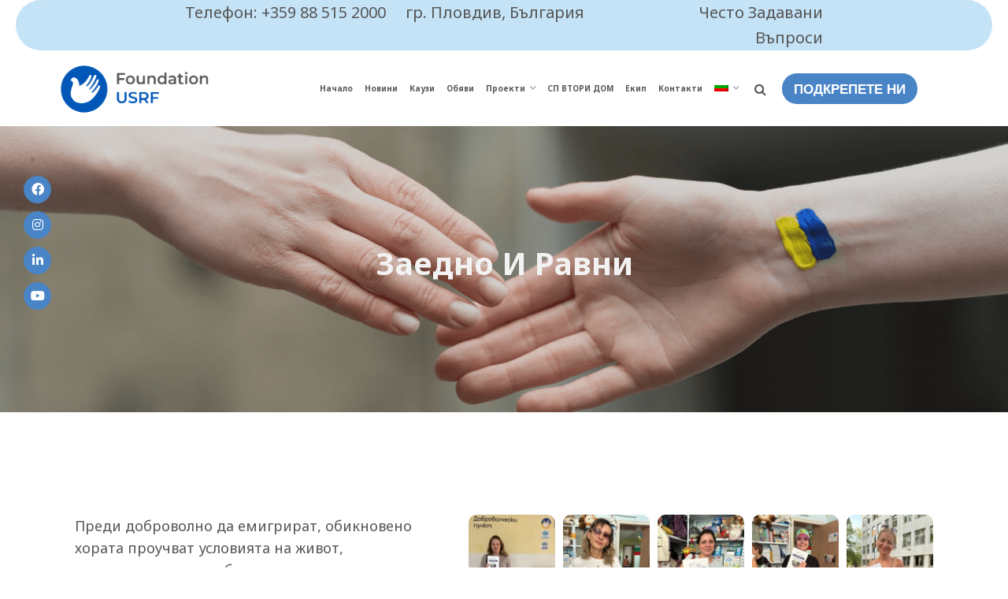

--- FILE ---
content_type: text/html; charset=UTF-8
request_url: https://ukraine-renovation.com/zaedno-i-ravni/
body_size: 19163
content:
<!DOCTYPE html>
<html lang="bg-BG">
<head>
<meta charset="UTF-8">
<meta name="viewport" content="width=device-width, initial-scale=1">
<link rel="profile" href="https://gmpg.org/xfn/11">
<link rel="pingback" href="https://ukraine-renovation.com/xmlrpc.php">
<meta name='robots' content='index, follow, max-image-preview:large, max-snippet:-1, max-video-preview:-1' />
<link rel="alternate" hreflang="bg" href="https://ukraine-renovation.com/zaedno-i-ravni/" />
<link rel="alternate" hreflang="en" href="https://ukraine-renovation.com/en/together-and-equal/" />
<link rel="alternate" hreflang="uk" href="https://ukraine-renovation.com/uk/zayedno-i-rivni/" />
<link rel="alternate" hreflang="x-default" href="https://ukraine-renovation.com/zaedno-i-ravni/" />
<!-- This site is optimized with the Yoast SEO plugin v26.3 - https://yoast.com/wordpress/plugins/seo/ -->
<title>Заедно и равни - Ukraine Support &amp; Renovation</title>
<meta name="description" content="Преди доброволно да емигрират, обикновено хората проучват условията на живот, перспективите за работа и медицинските заведения в дадената" />
<link rel="canonical" href="https://ukraine-renovation.com/zaedno-i-ravni/" />
<meta property="og:locale" content="bg_BG" />
<meta property="og:type" content="article" />
<meta property="og:title" content="Заедно и равни - Ukraine Support &amp; Renovation" />
<meta property="og:description" content="Преди доброволно да емигрират, обикновено хората проучват условията на живот, перспективите за работа и медицинските заведения в дадената" />
<meta property="og:url" content="https://ukraine-renovation.com/zaedno-i-ravni/" />
<meta property="og:site_name" content="Ukraine Support &amp; Renovation" />
<meta property="article:publisher" content="https://www.facebook.com/support.ukraine.bg" />
<meta property="article:modified_time" content="2023-09-18T08:46:47+00:00" />
<meta name="twitter:card" content="summary_large_image" />
<meta name="twitter:label1" content="Est. reading time" />
<meta name="twitter:data1" content="2 минути" />
<script type="application/ld+json" class="yoast-schema-graph">{"@context":"https://schema.org","@graph":[{"@type":"WebPage","@id":"https://ukraine-renovation.com/zaedno-i-ravni/","url":"https://ukraine-renovation.com/zaedno-i-ravni/","name":"Заедно и равни - Ukraine Support &amp; Renovation","isPartOf":{"@id":"https://ukraine-renovation.com/#website"},"datePublished":"2023-08-14T10:13:10+00:00","dateModified":"2023-09-18T08:46:47+00:00","description":"Преди доброволно да емигрират, обикновено хората проучват условията на живот, перспективите за работа и медицинските заведения в дадената","breadcrumb":{"@id":"https://ukraine-renovation.com/zaedno-i-ravni/#breadcrumb"},"inLanguage":"bg-BG","potentialAction":[{"@type":"ReadAction","target":["https://ukraine-renovation.com/zaedno-i-ravni/"]}]},{"@type":"BreadcrumbList","@id":"https://ukraine-renovation.com/zaedno-i-ravni/#breadcrumb","itemListElement":[{"@type":"ListItem","position":1,"name":"Начало","item":"https://ukraine-renovation.com/"},{"@type":"ListItem","position":2,"name":"Заедно и равни"}]},{"@type":"WebSite","@id":"https://ukraine-renovation.com/#website","url":"https://ukraine-renovation.com/","name":"Ukraine Support & Renovation","description":"Подпомагане","publisher":{"@id":"https://ukraine-renovation.com/#organization"},"potentialAction":[{"@type":"SearchAction","target":{"@type":"EntryPoint","urlTemplate":"https://ukraine-renovation.com/?s={search_term_string}"},"query-input":{"@type":"PropertyValueSpecification","valueRequired":true,"valueName":"search_term_string"}}],"inLanguage":"bg-BG"},{"@type":"Organization","@id":"https://ukraine-renovation.com/#organization","name":"Ukraine Support & Renovation","url":"https://ukraine-renovation.com/","logo":{"@type":"ImageObject","inLanguage":"bg-BG","@id":"https://ukraine-renovation.com/#/schema/logo/image/","url":"https://ukraine-renovation.com/wp-content/uploads/2023/03/logo-ukraine.png","contentUrl":"https://ukraine-renovation.com/wp-content/uploads/2023/03/logo-ukraine.png","width":200,"height":66,"caption":"Ukraine Support & Renovation"},"image":{"@id":"https://ukraine-renovation.com/#/schema/logo/image/"},"sameAs":["https://www.facebook.com/support.ukraine.bg","https://instagram.com/support.ukraine.bg"]}]}</script>
<!-- / Yoast SEO plugin. -->
<link rel='dns-prefetch' href='//www.googletagmanager.com' />
<link rel='dns-prefetch' href='//fonts.googleapis.com' />
<link rel="alternate" type="application/rss+xml" title="Ukraine Support &amp; Renovation &raquo; Поток" href="https://ukraine-renovation.com/feed/" />
<link rel="alternate" type="application/rss+xml" title="Ukraine Support &amp; Renovation &raquo; поток за коментари" href="https://ukraine-renovation.com/comments/feed/" />
<link rel="alternate" title="oEmbed (JSON)" type="application/json+oembed" href="https://ukraine-renovation.com/wp-json/oembed/1.0/embed?url=https%3A%2F%2Fukraine-renovation.com%2Fzaedno-i-ravni%2F" />
<link rel="alternate" title="oEmbed (XML)" type="text/xml+oembed" href="https://ukraine-renovation.com/wp-json/oembed/1.0/embed?url=https%3A%2F%2Fukraine-renovation.com%2Fzaedno-i-ravni%2F&#038;format=xml" />
<style id='wp-img-auto-sizes-contain-inline-css' type='text/css'>
img:is([sizes=auto i],[sizes^="auto," i]){contain-intrinsic-size:3000px 1500px}
/*# sourceURL=wp-img-auto-sizes-contain-inline-css */
</style>
<style id='classic-theme-styles-inline-css' type='text/css'>
/*! This file is auto-generated */
.wp-block-button__link{color:#fff;background-color:#32373c;border-radius:9999px;box-shadow:none;text-decoration:none;padding:calc(.667em + 2px) calc(1.333em + 2px);font-size:1.125em}.wp-block-file__button{background:#32373c;color:#fff;text-decoration:none}
/*# sourceURL=/wp-includes/css/classic-themes.min.css */
</style>
<link rel='stylesheet' id='contact-form-7-css' href='//ukraine-renovation.com/wp-content/cache/wpfc-minified/7k9mhf56/7ryf.css' type='text/css' media='all' />
<link rel='stylesheet' id='wpml-legacy-dropdown-0-css' href='//ukraine-renovation.com/wp-content/cache/wpfc-minified/lwkrtt8u/7ryf.css' type='text/css' media='all' />
<link rel='stylesheet' id='wpml-menu-item-0-css' href='//ukraine-renovation.com/wp-content/cache/wpfc-minified/9htw934l/7ryf.css' type='text/css' media='all' />
<link rel='stylesheet' id='bootstrap-css' href='//ukraine-renovation.com/wp-content/cache/wpfc-minified/2bjiodml/7ryf.css' type='text/css' media='all' />
<link rel='stylesheet' id='bestin-fonts-css' href='https://fonts.googleapis.com/css?family=Noto+Sans%3A+400%2C700%7CNoto+Sans%3A+400%2C700&#038;subset=latin%2Clatin-ext&#038;ver=6.9' type='text/css' media='all' />
<link rel='stylesheet' id='venobox-css' href='//ukraine-renovation.com/wp-content/cache/wpfc-minified/kq9u7rrq/7ryf.css' type='text/css' media='all' />
<link rel='stylesheet' id='swipercss-css' href='//ukraine-renovation.com/wp-content/cache/wpfc-minified/kal9dhw9/7ryf.css' type='text/css' media='all' />
<link rel='stylesheet' id='bestin-plugin-style-css' href='//ukraine-renovation.com/wp-content/cache/wpfc-minified/6o4ayqfk/7ryf.css' type='text/css' media='all' />
<link rel='stylesheet' id='bestin-main-style-css' href='//ukraine-renovation.com/wp-content/cache/wpfc-minified/mmihswec/7ryf.css' type='text/css' media='all' />
<link rel='stylesheet' id='bestin-style-css' href='//ukraine-renovation.com/wp-content/cache/wpfc-minified/rbqhc0j/7ryf.css' type='text/css' media='all' />
<link rel='stylesheet' id='bestin-responsive-css' href='//ukraine-renovation.com/wp-content/cache/wpfc-minified/jqilkecq/7ryf.css' type='text/css' media='all' />
<link rel='stylesheet' id='font-awesome-css' href='//ukraine-renovation.com/wp-content/cache/wpfc-minified/2mvrq7dx/7ryf.css' type='text/css' media='all' />
<link rel='stylesheet' id='elementor-icons-css' href='//ukraine-renovation.com/wp-content/cache/wpfc-minified/lxzmexdt/7ryf.css' type='text/css' media='all' />
<link rel='stylesheet' id='elementor-frontend-css' href='//ukraine-renovation.com/wp-content/cache/wpfc-minified/lbyplfac/7ryf.css' type='text/css' media='all' />
<link rel='stylesheet' id='elementor-post-9-css' href='https://ukraine-renovation.com/wp-content/uploads/elementor/css/post-9.css?ver=1768421477' type='text/css' media='all' />
<link rel='stylesheet' id='swiper-css' href='//ukraine-renovation.com/wp-content/cache/wpfc-minified/7c3faftv/7ryf.css' type='text/css' media='all' />
<link rel='stylesheet' id='e-swiper-css' href='//ukraine-renovation.com/wp-content/cache/wpfc-minified/lkvgtbj9/7ryf.css' type='text/css' media='all' />
<link rel='stylesheet' id='widget-gallery-css' href='//ukraine-renovation.com/wp-content/cache/wpfc-minified/pxzm44c/7ryf.css' type='text/css' media='all' />
<link rel='stylesheet' id='elementor-gallery-css' href='//ukraine-renovation.com/wp-content/cache/wpfc-minified/2f4jdks6/7ryf.css' type='text/css' media='all' />
<link rel='stylesheet' id='e-transitions-css' href='//ukraine-renovation.com/wp-content/cache/wpfc-minified/efcs6cn5/7ryf.css' type='text/css' media='all' />
<link rel='stylesheet' id='widget-heading-css' href='//ukraine-renovation.com/wp-content/cache/wpfc-minified/epgidvdm/7rz2.css' type='text/css' media='all' />
<link rel='stylesheet' id='e-animation-grow-css' href='//ukraine-renovation.com/wp-content/cache/wpfc-minified/kp8skumc/7rz2.css' type='text/css' media='all' />
<link rel='stylesheet' id='elementor-post-22953-css' href='https://ukraine-renovation.com/wp-content/uploads/elementor/css/post-22953.css?ver=1768560892' type='text/css' media='all' />
<link rel='stylesheet' id='bestin-breadcrumb-css' href='//ukraine-renovation.com/wp-content/themes/bestin/assets/css/em-breadcrumb.css?ver=47692e7f908bf14a3f854e18cc83ce84' type='text/css' media='all' />
<style id='bestin-breadcrumb-inline-css' type='text/css'>
.logo img {
;
;
}
.logo a{
margin-top:25px
}
.mean-container .mean-bar::before{
content:"ПОДКРЕПА ЗА УКРАИНЦИ"						
}											
/*# sourceURL=bestin-breadcrumb-inline-css */
</style>
<link rel='stylesheet' id='elementor-gf-local-roboto-css' href='//ukraine-renovation.com/wp-content/cache/wpfc-minified/m0643ibh/7ryf.css' type='text/css' media='all' />
<link rel='stylesheet' id='elementor-gf-local-robotoslab-css' href='//ukraine-renovation.com/wp-content/cache/wpfc-minified/d50cw30q/7ryf.css' type='text/css' media='all' />
<script type="text/javascript" id="wpml-cookie-js-extra">
/* <![CDATA[ */
var wpml_cookies = {"wp-wpml_current_language":{"value":"bg","expires":1,"path":"/"}};
var wpml_cookies = {"wp-wpml_current_language":{"value":"bg","expires":1,"path":"/"}};
//# sourceURL=wpml-cookie-js-extra
/* ]]> */
</script>
<script type="text/javascript" src="https://ukraine-renovation.com/wp-content/plugins/sitepress-multilingual-cms/res/js/cookies/language-cookie.js?ver=485900" id="wpml-cookie-js" defer="defer" data-wp-strategy="defer"></script>
<script type="text/javascript" src="https://ukraine-renovation.com/wp-content/plugins/sitepress-multilingual-cms/templates/language-switchers/legacy-dropdown/script.min.js?ver=1" id="wpml-legacy-dropdown-0-js"></script>
<script type="text/javascript" src="https://ukraine-renovation.com/wp-includes/js/jquery/jquery.min.js?ver=3.7.1" id="jquery-core-js"></script>
<script type="text/javascript" src="https://ukraine-renovation.com/wp-includes/js/jquery/jquery-migrate.min.js?ver=3.4.1" id="jquery-migrate-js"></script>
<!-- Google tag (gtag.js) snippet added by Site Kit -->
<!-- Google Analytics snippet added by Site Kit -->
<script type="text/javascript" src="https://www.googletagmanager.com/gtag/js?id=GT-W6NKHWC" id="google_gtagjs-js" async></script>
<script type="text/javascript" id="google_gtagjs-js-after">
/* <![CDATA[ */
window.dataLayer = window.dataLayer || [];function gtag(){dataLayer.push(arguments);}
gtag("set","linker",{"domains":["ukraine-renovation.com"]});
gtag("js", new Date());
gtag("set", "developer_id.dZTNiMT", true);
gtag("config", "GT-W6NKHWC");
//# sourceURL=google_gtagjs-js-after
/* ]]> */
</script>
<link rel="https://api.w.org/" href="https://ukraine-renovation.com/wp-json/" /><link rel="alternate" title="JSON" type="application/json" href="https://ukraine-renovation.com/wp-json/wp/v2/pages/22953" /><link rel="EditURI" type="application/rsd+xml" title="RSD" href="https://ukraine-renovation.com/xmlrpc.php?rsd" />
<meta name="generator" content="WPML ver:4.8.5 stt:7,1,54;" />
<meta name="generator" content="Redux 4.5.8" /><meta name="generator" content="Site Kit by Google 1.170.0" /><meta name="generator" content="Elementor 3.33.0; features: additional_custom_breakpoints; settings: css_print_method-external, google_font-enabled, font_display-swap">
<style>
.e-con.e-parent:nth-of-type(n+4):not(.e-lazyloaded):not(.e-no-lazyload),
.e-con.e-parent:nth-of-type(n+4):not(.e-lazyloaded):not(.e-no-lazyload) * {
background-image: none !important;
}
@media screen and (max-height: 1024px) {
.e-con.e-parent:nth-of-type(n+3):not(.e-lazyloaded):not(.e-no-lazyload),
.e-con.e-parent:nth-of-type(n+3):not(.e-lazyloaded):not(.e-no-lazyload) * {
background-image: none !important;
}
}
@media screen and (max-height: 640px) {
.e-con.e-parent:nth-of-type(n+2):not(.e-lazyloaded):not(.e-no-lazyload),
.e-con.e-parent:nth-of-type(n+2):not(.e-lazyloaded):not(.e-no-lazyload) * {
background-image: none !important;
}
}
</style>
<style type="text/css">
.site-title a,
.site-description {
color: #565656;
}
</style>
<link rel="icon" href="https://ukraine-renovation.com/wp-content/uploads/2023/03/cropped-logo-ukraine-32x32.png" sizes="32x32" />
<link rel="icon" href="https://ukraine-renovation.com/wp-content/uploads/2023/03/cropped-logo-ukraine-192x192.png" sizes="192x192" />
<link rel="apple-touch-icon" href="https://ukraine-renovation.com/wp-content/uploads/2023/03/cropped-logo-ukraine-180x180.png" />
<meta name="msapplication-TileImage" content="https://ukraine-renovation.com/wp-content/uploads/2023/03/cropped-logo-ukraine-270x270.png" />
<style type="text/css" id="wp-custom-css">
.elementor-cta__content:hover .elementor-cta__description {
background-color: rgba(128, 128, 128, 0.9);
border-radius: 15px;
padding: 20px;
margin: 5px;
}
.dtbtn{
border-radius: 40px !important;
padding-top: 7px !important;
padding-bottom: 5px !important;
padding-left: 15px !important;
padding-right: 15px !important;
}
.dtbtn:hover{
background: #f4b102 !important;
}
.linkin{
color: white;
}
.elementor-cta__description p{
color: white;
}
.logo{
margin:-15px 0px 0px 0px;
width:300px;
}
.witr_section_title_inner h2
{
color: #FDC93B;
}
.witr_counter_number_inn h3, .witr_counter_number_inn span
{
color: #FDC93B;
}
.elementor-2684 .elementor-element.elementor-element-2acc20b .all_counter_color i
{
color: #FDC93B !important;
}
a.witr_btn
{
background: #024894 !important;
}
.elementor-2684 .elementor-element.elementor-element-36e7ab3 .about-content span i
{
color: #FDC93B !important;
}
.witr_service2_icont i
{
color: #FDC93B;
}
.elementor-2684 .elementor-element.elementor-element-33a2afa:not(.elementor-motion-effects-element-type-background) > .elementor-widget-wrap, .elementor-2684 .elementor-element.elementor-element-33a2afa > .elementor-widget-wrap > .elementor-motion-effects-container > .elementor-motion-effects-layer
{
background-color: #4984C6 !important;
}
.elementor-2684 .elementor-element.elementor-element-6e74596 .all_counter_color i
{
color: #FDC93B !important;
}
.elementor-2684 .elementor-element.elementor-element-e88ccd3 .all_counter_color i
{
color: #FDC93B !important;
}
.elementor-2684 .elementor-element.elementor-element-4c5fd5b .all_counter_color i
{
color: #FDC93B !important;
}
.elementor-2684 .elementor-element.elementor-element-0a927fc > .elementor-element-populated
{
border-color: #4984C6 !important;
}
.progress-bar
{
background-color: #4984C6 !important;
}
.witr_team_content span
{
color: #FDC93B !important;
}
.elementor-2684 .elementor-element.elementor-element-e48902f > .elementor-background-overlay
{
background-color: #4984C6 !important;
}
.width_height_link_0 .em-service-icon i
{
color: #FDC93B !important;
}
.elementor-2684 .elementor-element.elementor-element-2d1a299 .witr_pslide_image::before
{
background-color: #FDC93B !important;
}
.slick-dots li button
{
border: 0px solid #FDC93B !important;
}
.slick-dots li.slick-active button
{
background: #FDC93B ;
}
button.slick-next.slick-arrow
{
background: #FDC93B;
}
button.slick-prev.slick-arrow
{
background: #FDC93B;
}
.elementor-2684 .elementor-element.elementor-element-5fdbba0 .em_single_testimonial, .elementor-2684 .elementor-element.elementor-element-5fdbba0 .testiCreCon, .elementor-2684 .elementor-element.elementor-element-5fdbba0 .testomonial .test-part, .elementor-2684 .elementor-element.elementor-element-5fdbba0 .witr_testi_s_11
{
border-color: #4984C6 !important;
}
.elementor-2684 .elementor-element.elementor-element-5fdbba0 .test-part, .elementor-2684 .elementor-element.elementor-element-5fdbba0 .test_q_icon i
{
background-color: #4984C6 !important;
}
.em_testi_title span
{
color: #FDC93B;
}
.em_slider_social a:hover
{
background-color: #4984C6 !important;
}
.em_slider_social a:hover
{
background-color: #4984C6 !important;
}
.em_slider_social a
{
background-color: #4984C6 !important;
border: 1px solid #4984C6;
}
.active .witr_ac_style
{
background: #4984C6;
}
.elementor-2684 .elementor-element.elementor-element-09e80cc .witr_section_title_inner h3
{
color: #FDC93B !important;
}
.elementor-2684 .elementor-element.elementor-element-5e945b8 .wblog-content > a, .elementor-2684 .elementor-element.elementor-element-5e945b8 .learn_btn
{
color: #FDC93B !important;
}
.elementor-2684 .elementor-element.elementor-element-5e945b8 .all_blog_color span, .elementor-2684 .elementor-element.elementor-element-5e945b8 .all_blog_color span a, .elementor-2684 .elementor-element.elementor-element-5e945b8 .witr_post_Author a, .elementor-2684 .elementor-element.elementor-element-5e945b8 .witr_post_Author6 > a
{
color: #FDC93B !important;
}
.elementor-2684 .elementor-element.elementor-element-5e945b8 .witr_top_category span ul li a, .elementor-2684 .elementor-element.elementor-element-5e945b8 .witr_post_Author a, .elementor-2684 .elementor-element.elementor-element-5e945b8 .witr_post_Author6 > a
{
color: #FDC93B !important;
}
#scrollUp
{
background: #4984C6 none repeat scroll 0% 0;
}
a.dtbtn
{
background-color: #4984C6;
}
.wirt_s2_s9 .witr_service2_box
{
border-top: 3px solid #FDC93B;
}
.witr_swiper_content h1 span, .witr_swiper_content h2 span, .witr_swiper_content h3 span
{
color: #FDC93B !important;
}
.bestin-header-top
{
background: #FDC93B !important;
}
.elementor-2684 .elementor-element.elementor-element-d7f696e:not(.elementor-motion-effects-element-type-background), .elementor-2684 .elementor-element.elementor-element-d7f696e > .elementor-motion-effects-container > .elementor-motion-effects-layer
{
background: #024894 !important;
}
.elementor-2684 .elementor-element.elementor-element-170531e:not(.elementor-motion-effects-element-type-background) > .elementor-widget-wrap, .elementor-2684 .elementor-element.elementor-element-170531e > .elementor-widget-wrap > .elementor-motion-effects-container > .elementor-motion-effects-layer
{
background: #024894 !important;
}
.elementor-2684 .elementor-element.elementor-element-88cee26:not(.elementor-motion-effects-element-type-background) > .elementor-widget-wrap, .elementor-2684 .elementor-element.elementor-element-88cee26 > .elementor-widget-wrap > .elementor-motion-effects-container > .elementor-motion-effects-layer
{
background: #024894 !important;
}
.elementor-2684 .elementor-element.elementor-element-36a1db0:not(.elementor-motion-effects-element-type-background), .elementor-2684 .elementor-element.elementor-element-36a1db0 > .elementor-motion-effects-container > .elementor-motion-effects-layer
{
background: #024894 !important;
}
.elementor-2684 .elementor-element.elementor-element-549df67:not(.elementor-motion-effects-element-type-background), .elementor-2684 .elementor-element.elementor-element-549df67 > .elementor-motion-effects-container > .elementor-motion-effects-layer
{
background: #024894 !important;
}
.bestin_nav_area.prefix, .hbg2
{
background: #565656 !important;
}
.witr_team_content span
{
color: #565656 !important;
}
.bestin_menu > ul > li > a
{
color: #565656;
}
.witr_search_wh .em-header-quearys .em-quearys-menu i
{
color: #565656;
}
.em-s-open
{
background: #565656e8 !important;;
}
.em-quearys-menu i
{
background: #FDC93B;
}
.elementor-2684 .elementor-element.elementor-element-578fbf9 > .elementor-background-overlay
{
background-color: #024894 !important;
}
@media (max-width: 767px) {
.pimgs img
{
display: none;
/*	height: 200px;
width: 100% !important;
*/
}
}
@media (min-width: 767px) {
.pimgs img
{
display: none;
/*
height: 450px;
width: 100% !important;
*/
}
}
@media (max-width: 767px) {
a#scrollUp
{
transform: translateY(60px) translateX(20px); 
}
}
@media (max-width: 767px) {
div.chaty-cta-button
{
transform: translateX(-20px);
}
}
@media (min-width: 767px) {
a#scrollUp
{
transform: translateX(5px) translateY(5px);
}
}
@media (max-width: 767px) {
div.chaty-channel-list
{
transform: translateX(-20px);
}
}
@media (max-width: 767px) {
.chaty-widget.chaty-open .chaty-i-trigger .chaty-cta-close .chaty-cta-button
{
transform: translateX(-20px);
}
}
@media (max-width: 767px) {
.elementor-2684 .elementor-element.elementor-element-ec0405f .witr_swiper_height
{
height: 200px !important;
}
}
.witr_bbtn
{
border: 2px solid #FDC93B !important;
}
.witr_bbtn:hover {
background-color: #4984C6;
}
.logo img
{
width: 70%;
}
h3
{
font-size: 20px;
}
.pimgs img
{
width: 60%
}
.portfolio-details-box
{
display: none;
}
.elementor-2684 .elementor-element.elementor-element-2d1a299 .slick-dots li button
{
display: none;
}
.witr_team_section img.wp-post-image {
height: 300px;
object-fit: cover;
object-position: center;
}
.witr_section_title_inner h1, .witr_section_title_inner h2, .witr_section_title_inner h3
{
font-size: 20px;
}
.breadcumb-inner ul, .breadcumb-inner ul span a, .breadcumb-inner li, .breadcumb-inner li a
{
display: none;
}
.elementor-3141 .elementor-element.elementor-element-73acb60 .witr_apartment_form input, .elementor-3141 .elementor-element.elementor-element-73acb60 .witr_apartment_form form select, .elementor-3141 .elementor-element.elementor-element-73acb60 .wpcf7-form-control-wrap textarea, .elementor-3141 .elementor-element.elementor-element-73acb60 .wpcf7-form-control-wrap a, .elementor-3141 .elementor-element.elementor-element-73acb60 .wpcf7-form-control-wrap input, .elementor-3141 .elementor-element.elementor-element-73acb60 .witr_apartment_form form select option
{
background-color: #565656 !important;
}
.elementor-3141 .elementor-element.elementor-element-f38b790 .all_color_service
{
border-color: #565656 !important;
}
.ps1 .witr_content_pslide_text p
{
display: none;
}
.pstyle_1 .porttitle_inner p span
{
display: none;
}
a.dtbtn:hover {
 background-color: #565656;
}
.witr_section_title_inner h2
{
color: #ffffff;
}
.top-welcomet p span, .top-welcomet p a, .top-welcome p span, .top-welcome p a, .top-welcome p, .top-address p a, .top-right-menu ul.social-icons li a, .top-address p span
{
color: #565656;
}
.page-id-1106 .breadcumb-area, .breadcumb-blog-area
{
background-image: url('https://new.ukraine-renovation.com/wp-content/uploads/2023/04/ekip.jpg');
}
.page-id-3141 .breadcumb-area, .breadcumb-blog-area
{
background-image: url('https://new.ukraine-renovation.com/wp-content/uploads/2023/04/contacts-1.jpg');
}
.page-id-890 .breadcumb-area, .breadcumb-blog-area
{
background-image: url('https://new.ukraine-renovation.com/wp-content/uploads/2023/04/news.jpg');
}
.elementor-2684 .elementor-element.elementor-element-5e945b8 .all_blog_color span, .elementor-2684 .elementor-element.elementor-element-5e945b8 .all_blog_color span a, .elementor-2684 .elementor-element.elementor-element-5e945b8 .witr_post_Author a, .elementor-2684 .elementor-element.elementor-element-5e945b8 .witr_post_Author6 a
{
color: #565656 !important;
}
.elementor-2684 .elementor-element.elementor-element-5e945b8 .witr_top_category span ul li a
{
color: #565656 !important;
}
.elementor-2684 .elementor-element.elementor-element-5e945b8 .wblog-content > a, .elementor-2684 .elementor-element.elementor-element-5e945b8 .learn_btn
{
background-color: #024894 !important;
color: #ffffff !important;
}
.learn_btn i
{
color: #ffffff;
}
.witr_blog_area11 .learn_btn
{
background: #024894;
color: #ffffff;
}
.witr_blog_area11 .learn_btn:hover 
{
background: #024894 !important;
}
.elementor-column.elementor-col-50.elementor-top-column.elementor-element.elementor-element-a0dad59 {
border-radius: 15px;
overflow: hidden;
}
.witr_section_title_inner h1, .witr_section_title_inner h2, .witr_section_title_inner h3
{
font-size: 48px;
}
.top-welcomet p span, .top-welcomet p a, .top-welcome p span, .top-welcome p a, .top-welcome p, .top-address p a, .top-right-menu ul.social-icons li a, .top-address p span
{
font-size: 20px;
}
.bestin_nav_area.prefix .bestin_menu > ul > li > a
{
color: #565656;
}
.bestin_nav_area.prefix, .hbg2
{
background: rgba(255, 255, 255, 0.8) !important; /* 0.5 = 50% прозрачности */
}
/* .witr_blog_con h2 a
{
color: #565656;
} */
.bestin-header-top{
background-color: #c5e3f6 !important;
border-radius: 50px;
padding: 0px;
margin-left: 20px;
margin-right: 20px;
}
@media screen and (max-width: 480px){
.bestin-single-blog-details-inner{
padding: 40px 0px !important;
}
}
.bestin-single-blog--thumb img, .bestin-single-blog-details-inner, .blog-left-side > div{
border-radius: 20px;
box-shadow: -3px 3px 16px rgba(0, 0, 0, 0.3);
margin-bottom: 15px;
}
/* .bestin-header-top{
background-color: #c5e3f6 !important;
border-radius: 50px;
padding: 0px;
margin-left: 20px;
margin-right: 20px;
} */		</style>
<style id="bestin_opt-dynamic-css" title="dynamic-css" class="redux-options-output">
body,p						
{color:#565656;font-size:18px;}
h1, h2, h3, h4, h5, h6					
{color:#565656;font-size:24px;}
h1				
{color:#565656;font-size:28px;}
h2				
{color:#565656;font-size:24px;}
h3			
{color:#565656;font-size:20px;}
h4				
{color:#565656;}
h5					
{color:#565656;}
h6					
{color:#565656;}.bestin-header-top{padding-right:200px;padding-left:200px;}
.bestin_menu > ul > li > a,
.heading_style_2 .bestin_menu > ul > li > a,
.heading_style_3 .bestin_menu > ul > li > a,
.heading_style_4 .bestin_menu > ul > li > a,
.witr_search_wh .em-header-quearys .em-quearys-menu i,
.right_sideber_menu i ,
.heading_style_5 .bestin_menu > ul > li > a
{font-size:16px;}
.bestin_nav_area.prefix,
.hbg2
{background-color:#21242d;}
.bestin_menu ul .sub-menu li a
{line-height:16px;font-size:16px;}.bestin_nav_area,.trp_nav_area,.transprent-menu .bestin_nav_area{padding-right:100px;padding-left:50px;}.breadcumb-area,.breadcumb-blog-area{background-repeat:no-repeat;background-position:center center;background-image:url('https://ukraine-renovation.com/wp-content/uploads/2023/03/snimkashirokformat.png');background-size:cover;}
.breadcumb-area::before,
.breadcumb-blog-area::before
{background-color:rgba(0,0,0,0);}.brpt h2,.breadcumb-inner h2{color:#f2f2f2;}
.breadcumb-inner ul,     
.breadcumb-inner ul span a,     
.breadcumb-inner li,
.breadcumb-inner li a      
{color:#ffffff;}.breadcumb-inner li:nth-last-child(-n+1){color:#f2f2f2;}
.witrfm_area
{background-repeat:no-repeat;background-position:center center;background-image:url('https://ukraine-renovation.com/wp-content/uploads/2023/03/new-footer-scaled.jpg');background-size:cover;}
.witrfm_area:before
{background-color:rgba(0,0,0,0);}.footer-middle .widget h2{color:#ffffff;}
.footer-middle .widget ul li,
.footer-middle .widget ul li a,
.footer-middle .widget ul li::before,
.footer-middle .tagcloud a,
.footer-middle caption,
.footer-middle table,
.footer-middle table td a,
.footer-middle cite,
.footer-middle .rssSummary,
.footer-middle span.rss-date,
.footer-middle span.comment-author-link,
.footer-middle .textwidget p,
.footer-middle .widget .screen-reader-text,
mc4wp-form-fields p,
.mc4wp-form-fields,
.footer-m-address p,
.footer-m-address,
.footer-widget.address,
.footer-widget.address p,
.mc4wp-form-fields p,
.bestin-description-area p, 
.bestin-description-area .phone a,
.bestin-description-area .social-icons a,
.recent-review-content h3,
.recent-review-content h3 a,
.recent-review-content p,
.footer-middle .bestin-description-area p,
.footer-middle .recent-post-text h4 a,
.footer-middle .recent-post-text .rcomment,
.witr_sub_table span
{color:#ffffff;}
.footer-middle
{background-repeat:repeat;background-position:center center;}</style><style id='global-styles-inline-css' type='text/css'>
:root{--wp--preset--aspect-ratio--square: 1;--wp--preset--aspect-ratio--4-3: 4/3;--wp--preset--aspect-ratio--3-4: 3/4;--wp--preset--aspect-ratio--3-2: 3/2;--wp--preset--aspect-ratio--2-3: 2/3;--wp--preset--aspect-ratio--16-9: 16/9;--wp--preset--aspect-ratio--9-16: 9/16;--wp--preset--color--black: #000000;--wp--preset--color--cyan-bluish-gray: #abb8c3;--wp--preset--color--white: #ffffff;--wp--preset--color--pale-pink: #f78da7;--wp--preset--color--vivid-red: #cf2e2e;--wp--preset--color--luminous-vivid-orange: #ff6900;--wp--preset--color--luminous-vivid-amber: #fcb900;--wp--preset--color--light-green-cyan: #7bdcb5;--wp--preset--color--vivid-green-cyan: #00d084;--wp--preset--color--pale-cyan-blue: #8ed1fc;--wp--preset--color--vivid-cyan-blue: #0693e3;--wp--preset--color--vivid-purple: #9b51e0;--wp--preset--gradient--vivid-cyan-blue-to-vivid-purple: linear-gradient(135deg,rgb(6,147,227) 0%,rgb(155,81,224) 100%);--wp--preset--gradient--light-green-cyan-to-vivid-green-cyan: linear-gradient(135deg,rgb(122,220,180) 0%,rgb(0,208,130) 100%);--wp--preset--gradient--luminous-vivid-amber-to-luminous-vivid-orange: linear-gradient(135deg,rgb(252,185,0) 0%,rgb(255,105,0) 100%);--wp--preset--gradient--luminous-vivid-orange-to-vivid-red: linear-gradient(135deg,rgb(255,105,0) 0%,rgb(207,46,46) 100%);--wp--preset--gradient--very-light-gray-to-cyan-bluish-gray: linear-gradient(135deg,rgb(238,238,238) 0%,rgb(169,184,195) 100%);--wp--preset--gradient--cool-to-warm-spectrum: linear-gradient(135deg,rgb(74,234,220) 0%,rgb(151,120,209) 20%,rgb(207,42,186) 40%,rgb(238,44,130) 60%,rgb(251,105,98) 80%,rgb(254,248,76) 100%);--wp--preset--gradient--blush-light-purple: linear-gradient(135deg,rgb(255,206,236) 0%,rgb(152,150,240) 100%);--wp--preset--gradient--blush-bordeaux: linear-gradient(135deg,rgb(254,205,165) 0%,rgb(254,45,45) 50%,rgb(107,0,62) 100%);--wp--preset--gradient--luminous-dusk: linear-gradient(135deg,rgb(255,203,112) 0%,rgb(199,81,192) 50%,rgb(65,88,208) 100%);--wp--preset--gradient--pale-ocean: linear-gradient(135deg,rgb(255,245,203) 0%,rgb(182,227,212) 50%,rgb(51,167,181) 100%);--wp--preset--gradient--electric-grass: linear-gradient(135deg,rgb(202,248,128) 0%,rgb(113,206,126) 100%);--wp--preset--gradient--midnight: linear-gradient(135deg,rgb(2,3,129) 0%,rgb(40,116,252) 100%);--wp--preset--font-size--small: 13px;--wp--preset--font-size--medium: 20px;--wp--preset--font-size--large: 36px;--wp--preset--font-size--x-large: 42px;--wp--preset--spacing--20: 0.44rem;--wp--preset--spacing--30: 0.67rem;--wp--preset--spacing--40: 1rem;--wp--preset--spacing--50: 1.5rem;--wp--preset--spacing--60: 2.25rem;--wp--preset--spacing--70: 3.38rem;--wp--preset--spacing--80: 5.06rem;--wp--preset--shadow--natural: 6px 6px 9px rgba(0, 0, 0, 0.2);--wp--preset--shadow--deep: 12px 12px 50px rgba(0, 0, 0, 0.4);--wp--preset--shadow--sharp: 6px 6px 0px rgba(0, 0, 0, 0.2);--wp--preset--shadow--outlined: 6px 6px 0px -3px rgb(255, 255, 255), 6px 6px rgb(0, 0, 0);--wp--preset--shadow--crisp: 6px 6px 0px rgb(0, 0, 0);}:where(.is-layout-flex){gap: 0.5em;}:where(.is-layout-grid){gap: 0.5em;}body .is-layout-flex{display: flex;}.is-layout-flex{flex-wrap: wrap;align-items: center;}.is-layout-flex > :is(*, div){margin: 0;}body .is-layout-grid{display: grid;}.is-layout-grid > :is(*, div){margin: 0;}:where(.wp-block-columns.is-layout-flex){gap: 2em;}:where(.wp-block-columns.is-layout-grid){gap: 2em;}:where(.wp-block-post-template.is-layout-flex){gap: 1.25em;}:where(.wp-block-post-template.is-layout-grid){gap: 1.25em;}.has-black-color{color: var(--wp--preset--color--black) !important;}.has-cyan-bluish-gray-color{color: var(--wp--preset--color--cyan-bluish-gray) !important;}.has-white-color{color: var(--wp--preset--color--white) !important;}.has-pale-pink-color{color: var(--wp--preset--color--pale-pink) !important;}.has-vivid-red-color{color: var(--wp--preset--color--vivid-red) !important;}.has-luminous-vivid-orange-color{color: var(--wp--preset--color--luminous-vivid-orange) !important;}.has-luminous-vivid-amber-color{color: var(--wp--preset--color--luminous-vivid-amber) !important;}.has-light-green-cyan-color{color: var(--wp--preset--color--light-green-cyan) !important;}.has-vivid-green-cyan-color{color: var(--wp--preset--color--vivid-green-cyan) !important;}.has-pale-cyan-blue-color{color: var(--wp--preset--color--pale-cyan-blue) !important;}.has-vivid-cyan-blue-color{color: var(--wp--preset--color--vivid-cyan-blue) !important;}.has-vivid-purple-color{color: var(--wp--preset--color--vivid-purple) !important;}.has-black-background-color{background-color: var(--wp--preset--color--black) !important;}.has-cyan-bluish-gray-background-color{background-color: var(--wp--preset--color--cyan-bluish-gray) !important;}.has-white-background-color{background-color: var(--wp--preset--color--white) !important;}.has-pale-pink-background-color{background-color: var(--wp--preset--color--pale-pink) !important;}.has-vivid-red-background-color{background-color: var(--wp--preset--color--vivid-red) !important;}.has-luminous-vivid-orange-background-color{background-color: var(--wp--preset--color--luminous-vivid-orange) !important;}.has-luminous-vivid-amber-background-color{background-color: var(--wp--preset--color--luminous-vivid-amber) !important;}.has-light-green-cyan-background-color{background-color: var(--wp--preset--color--light-green-cyan) !important;}.has-vivid-green-cyan-background-color{background-color: var(--wp--preset--color--vivid-green-cyan) !important;}.has-pale-cyan-blue-background-color{background-color: var(--wp--preset--color--pale-cyan-blue) !important;}.has-vivid-cyan-blue-background-color{background-color: var(--wp--preset--color--vivid-cyan-blue) !important;}.has-vivid-purple-background-color{background-color: var(--wp--preset--color--vivid-purple) !important;}.has-black-border-color{border-color: var(--wp--preset--color--black) !important;}.has-cyan-bluish-gray-border-color{border-color: var(--wp--preset--color--cyan-bluish-gray) !important;}.has-white-border-color{border-color: var(--wp--preset--color--white) !important;}.has-pale-pink-border-color{border-color: var(--wp--preset--color--pale-pink) !important;}.has-vivid-red-border-color{border-color: var(--wp--preset--color--vivid-red) !important;}.has-luminous-vivid-orange-border-color{border-color: var(--wp--preset--color--luminous-vivid-orange) !important;}.has-luminous-vivid-amber-border-color{border-color: var(--wp--preset--color--luminous-vivid-amber) !important;}.has-light-green-cyan-border-color{border-color: var(--wp--preset--color--light-green-cyan) !important;}.has-vivid-green-cyan-border-color{border-color: var(--wp--preset--color--vivid-green-cyan) !important;}.has-pale-cyan-blue-border-color{border-color: var(--wp--preset--color--pale-cyan-blue) !important;}.has-vivid-cyan-blue-border-color{border-color: var(--wp--preset--color--vivid-cyan-blue) !important;}.has-vivid-purple-border-color{border-color: var(--wp--preset--color--vivid-purple) !important;}.has-vivid-cyan-blue-to-vivid-purple-gradient-background{background: var(--wp--preset--gradient--vivid-cyan-blue-to-vivid-purple) !important;}.has-light-green-cyan-to-vivid-green-cyan-gradient-background{background: var(--wp--preset--gradient--light-green-cyan-to-vivid-green-cyan) !important;}.has-luminous-vivid-amber-to-luminous-vivid-orange-gradient-background{background: var(--wp--preset--gradient--luminous-vivid-amber-to-luminous-vivid-orange) !important;}.has-luminous-vivid-orange-to-vivid-red-gradient-background{background: var(--wp--preset--gradient--luminous-vivid-orange-to-vivid-red) !important;}.has-very-light-gray-to-cyan-bluish-gray-gradient-background{background: var(--wp--preset--gradient--very-light-gray-to-cyan-bluish-gray) !important;}.has-cool-to-warm-spectrum-gradient-background{background: var(--wp--preset--gradient--cool-to-warm-spectrum) !important;}.has-blush-light-purple-gradient-background{background: var(--wp--preset--gradient--blush-light-purple) !important;}.has-blush-bordeaux-gradient-background{background: var(--wp--preset--gradient--blush-bordeaux) !important;}.has-luminous-dusk-gradient-background{background: var(--wp--preset--gradient--luminous-dusk) !important;}.has-pale-ocean-gradient-background{background: var(--wp--preset--gradient--pale-ocean) !important;}.has-electric-grass-gradient-background{background: var(--wp--preset--gradient--electric-grass) !important;}.has-midnight-gradient-background{background: var(--wp--preset--gradient--midnight) !important;}.has-small-font-size{font-size: var(--wp--preset--font-size--small) !important;}.has-medium-font-size{font-size: var(--wp--preset--font-size--medium) !important;}.has-large-font-size{font-size: var(--wp--preset--font-size--large) !important;}.has-x-large-font-size{font-size: var(--wp--preset--font-size--x-large) !important;}
/*# sourceURL=global-styles-inline-css */
</style>
</head>
<body data-rsssl=1 class="wp-singular page-template-default page page-id-22953 wp-theme-bestin group-blog elementor-default elementor-kit-9 elementor-page elementor-page-22953">
<div class="em_slider_social">
<ul>
<li><a class="facebook-f social-icon" href="https://www.facebook.com/support.ukraine.bg" title="Facebook-f" ><i class="fab fa-facebook-f"></i></a></li><li><a class="instagram social-icon" href="https://instagram.com/support.ukraine.bg" title="Instagram" ><i class="fab fa-instagram"></i></a></li><li><a class="linkedin-in social-icon" href="https://www.linkedin.com/company/ukraine-renovation/" title="Linkedin-in" ><i class="fab fa-linkedin-in"></i></a></li><li><a class="youtube social-icon" href="https://www.youtube.com/@ukrainesupportrenovation8243" title="Youtube" ><i class="fab fa-youtube"></i></a></li>			
</ul>
</div>
<!-- MAIN WRAPPER START -->
<div class="wrapper">
<div class="em40_header_area_main     ">
<!-- HEADER TOP AREA -->
<!-- HEADER TOP AREA -->
<div class="bestin-header-top   ">
<div class="container-fluid">
<!-- STYLE 1 Right Side Icon = h_top_l1  -->
<div class="row">
<!-- TOP LEFT -->
<div class="col-xs-12 col-lg-8 col-md-12 col-sm-12">
<div class="top-address text-left text_m_center">
<p>							
<span>
Телефон: +359 88 515 2000</span>
<a href="tel:гр. Пловдив, България">
гр. Пловдив, България</a>
</p>
</div>
</div>
<!-- TOP RIGHT -->
<div class="col-xs-12 col-lg-4 col-md-12 col-sm-12">
<div class="top-right-menu">							 									 								 
<ul id="menu-top-menu" class="social-icons text-right text_m_center"><li id="menu-item-16527" class="menu-item menu-item-type-post_type menu-item-object-page menu-item-16527"><a href="https://ukraine-renovation.com/chesto-zadavani-vuprosi/">Често Задавани Въпроси</a></li>
</ul>							</div>
</div>	
</div>					
<!-- STYLE 6 Left Side Menu= h_top_l6  -->		
</div>
</div>
<!-- END HEADER TOP AREA -->
<!-- HEADER TOP 2 creative AREA -->
<div class="tx_top2_relative">
<div class="">
<div class="mobile_logo_area hidden-md hidden-lg">
<div class="container">
<div class="row">
<div class="col-sm-12">
<div class="mobile_menu_logo text-center">
<a href="https://ukraine-renovation.com/" title="Ukraine Support &amp; Renovation">
<img src="https://ukraine-renovation.com/wp-content/uploads/2025/10/usrf-logo-montserrat-semibold-scaled.png" alt="Ukraine Support &amp; Renovation" />
</a>		
</div>
</div>
</div>
</div>
</div>
<!-- HEADER MAIN MENU AREA -->
<div class="tx_relative_m">
<div class="">  
<div class="mainmenu_width_tx  ">
<!-- Header Default Menu = 1 -->
<div class="bestin-main-menu one_page hidden-xs hidden-sm witr_search_wh  witr_h_h20">
<div class="bestin_nav_area scroll_fixed">
<div class="container-fluid">
<div class="row logo-left">				
<!-- LOGO -->
<div class="col-md-3 col-sm-3 col-xs-4">
<div class="logo">
<a class="main_sticky_main_l" href="https://ukraine-renovation.com/" title="Ukraine Support &amp; Renovation">
<img src="https://ukraine-renovation.com/wp-content/uploads/2025/10/usrf-logo-montserrat-semibold-scaled.png" alt="Ukraine Support &amp; Renovation" />
</a>
<a class="main_sticky_l" href="https://ukraine-renovation.com/" title="Ukraine Support &amp; Renovation">
<img src="https://ukraine-renovation.com/wp-content/uploads/2025/10/usrf-logo-montserrat-semibold-scaled.png" alt="Ukraine Support &amp; Renovation" />
</a>
</div>	  
</div>
<!-- END LOGO -->
<!-- MAIN MENU -->
<div class="col-md-9 col-sm-9 col-xs-8">
<div class="tx_mmenu_together">
<nav class="bestin_menu nologo_menu13">						
<ul id="menu-main-menu" class="sub-menu"><li id="menu-item-22731" class="menu-item menu-item-type-post_type menu-item-object-page menu-item-home menu-item-22731"><a href="https://ukraine-renovation.com/">Начало</a></li>
<li id="menu-item-22732" class="menu-item menu-item-type-post_type menu-item-object-page menu-item-22732"><a href="https://ukraine-renovation.com/novini/">Новини</a></li>
<li id="menu-item-22736" class="menu-item menu-item-type-post_type menu-item-object-page menu-item-22736"><a href="https://ukraine-renovation.com/nashite-kauzi/">Каузи</a></li>
<li id="menu-item-25290" class="menu-item menu-item-type-post_type menu-item-object-page menu-item-25290"><a href="https://ukraine-renovation.com/obyavi/">Обяви</a></li>
<li id="menu-item-31568" class="menu-item menu-item-type-custom menu-item-object-custom current-menu-ancestor current-menu-parent menu-item-has-children menu-item-31568"><a href="#">Проекти</a>
<ul class="sub-menu">
<li id="menu-item-19866" class="menu-item menu-item-type-post_type menu-item-object-page menu-item-has-children menu-item-19866"><a href="https://ukraine-renovation.com/czentar-za-vremenno-nastanyavane-na-ukrainski-bezhanczi-vtori-dom/">Център за настаняване Втори Дом</a>
<ul class="sub-menu">
<li id="menu-item-24386" class="menu-item menu-item-type-post_type menu-item-object-page menu-item-24386"><a href="https://ukraine-renovation.com/czentar-za-vremenno-nastanyavane-na-ukrainski-bezhanczi-vtori-dom/">Център за настаняване Втори Дом</a></li>
<li id="menu-item-28022" class="menu-item menu-item-type-post_type menu-item-object-page menu-item-28022"><a href="https://ukraine-renovation.com/integracziya/">Интеграция</a></li>
<li id="menu-item-19717" class="menu-item menu-item-type-post_type menu-item-object-page menu-item-19717"><a href="https://ukraine-renovation.com/humanitaren-czentar/">Хуманитарен център</a></li>
<li id="menu-item-20041" class="menu-item menu-item-type-post_type menu-item-object-page menu-item-20041"><a href="https://ukraine-renovation.com/leten-detskij-lager/">Летен Детский лагер</a></li>
<li id="menu-item-21408" class="menu-item menu-item-type-post_type menu-item-object-page menu-item-21408"><a href="https://ukraine-renovation.com/biblioteka/">Библиотека</a></li>
<li id="menu-item-26521" class="menu-item menu-item-type-post_type menu-item-object-page menu-item-26521"><a href="https://ukraine-renovation.com/mediczinskiya-kabinet/">Медицинския кабинет</a></li>
</ul>
</li>
<li id="menu-item-27253" class="menu-item menu-item-type-post_type menu-item-object-page menu-item-has-children menu-item-27253"><a href="https://ukraine-renovation.com/zanimalni/">Занимални</a>
<ul class="sub-menu">
<li id="menu-item-20741" class="menu-item menu-item-type-post_type menu-item-object-page menu-item-20741"><a href="https://ukraine-renovation.com/uchim-balgarski-ezik/">Учим български език</a></li>
<li id="menu-item-29058" class="menu-item menu-item-type-post_type menu-item-object-page menu-item-29058"><a href="https://ukraine-renovation.com/tvorchesko-atelie/">Творческо ателие</a></li>
<li id="menu-item-33316" class="menu-item menu-item-type-post_type menu-item-object-page menu-item-33316"><a href="https://ukraine-renovation.com/zanimalni/">Занимални</a></li>
</ul>
</li>
<li id="menu-item-31357" class="menu-item menu-item-type-post_type menu-item-object-page menu-item-31357"><a href="https://ukraine-renovation.com/protivodeistvie-bullying-tormoza/">Буллинг (тормоз)</a></li>
<li id="menu-item-19816" class="menu-item menu-item-type-post_type menu-item-object-page menu-item-19816"><a href="https://ukraine-renovation.com/proekt-za-psihologicheska-podkrepa-ot-sarcze-kam-sarcze/">Проект За Психологическа Подкрепа “От Сърце Към Сърце”</a></li>
<li id="menu-item-29637" class="menu-item menu-item-type-post_type menu-item-object-page menu-item-29637"><a href="https://ukraine-renovation.com/obsthnosten-czentar-kompas/">Общностен център “Компас”</a></li>
<li id="menu-item-23377" class="menu-item menu-item-type-post_type menu-item-object-page menu-item-has-children menu-item-23377"><a href="https://ukraine-renovation.com/amerika-za-balgariya/">БИЗНЕС АКАДЕМИЯ ЗА НАЧИНАЕЩИ ПРЕДПРИЕМАЧИ</a>
<ul class="sub-menu">
<li id="menu-item-27694" class="menu-item menu-item-type-post_type menu-item-object-page menu-item-27694"><a href="https://ukraine-renovation.com/ukrainskiya-biznes/">Украинския бизнес</a></li>
<li id="menu-item-32947" class="menu-item menu-item-type-post_type menu-item-object-page menu-item-32947"><a href="https://ukraine-renovation.com/katalog-na-ukrainskiya-biznes/">Каталог на украинския бизнес</a></li>
</ul>
</li>
<li id="menu-item-23426" class="menu-item menu-item-type-post_type menu-item-object-page current-menu-item page_item page-item-22953 current_page_item menu-item-23426"><a href="https://ukraine-renovation.com/zaedno-i-ravni/" aria-current="page">Заедно и равни</a></li>
</ul>
</li>
<li id="menu-item-34719" class="menu-item menu-item-type-post_type menu-item-object-page menu-item-34719"><a href="https://ukraine-renovation.com/sp-vtori-dom/">СП ВТОРИ ДОМ</a></li>
<li id="menu-item-22735" class="menu-item menu-item-type-post_type menu-item-object-page menu-item-22735"><a href="https://ukraine-renovation.com/ekip/">Екип</a></li>
<li id="menu-item-22738" class="menu-item menu-item-type-post_type menu-item-object-page menu-item-22738"><a href="https://ukraine-renovation.com/kontakti/">Контакти</a></li>
<li id="menu-item-wpml-ls-13-bg" class="menu-item wpml-ls-slot-13 wpml-ls-item wpml-ls-item-bg wpml-ls-current-language wpml-ls-menu-item wpml-ls-first-item menu-item-type-wpml_ls_menu_item menu-item-object-wpml_ls_menu_item menu-item-has-children menu-item-wpml-ls-13-bg"><a href="https://ukraine-renovation.com/zaedno-i-ravni/" role="menuitem"><img
class="wpml-ls-flag"
src="https://ukraine-renovation.com/wp-content/plugins/sitepress-multilingual-cms/res/flags/bg.png"
alt="Български"
width=18
height=12
/></a>
<ul class="sub-menu">
<li id="menu-item-wpml-ls-13-en" class="menu-item wpml-ls-slot-13 wpml-ls-item wpml-ls-item-en wpml-ls-menu-item menu-item-type-wpml_ls_menu_item menu-item-object-wpml_ls_menu_item menu-item-wpml-ls-13-en"><a href="https://ukraine-renovation.com/en/together-and-equal/" title="Switch to Английски" aria-label="Switch to Английски" role="menuitem"><img
class="wpml-ls-flag"
src="https://ukraine-renovation.com/wp-content/plugins/sitepress-multilingual-cms/res/flags/en.png"
alt="Английски"
width=18
height=12
/></a></li>
<li id="menu-item-wpml-ls-13-uk" class="menu-item wpml-ls-slot-13 wpml-ls-item wpml-ls-item-uk wpml-ls-menu-item wpml-ls-last-item menu-item-type-wpml_ls_menu_item menu-item-object-wpml_ls_menu_item menu-item-wpml-ls-13-uk"><a href="https://ukraine-renovation.com/uk/zayedno-i-rivni/" title="Switch to Украински" aria-label="Switch to Украински" role="menuitem"><img
class="wpml-ls-flag"
src="https://ukraine-renovation.com/wp-content/plugins/sitepress-multilingual-cms/res/flags/uk.png"
alt="Украински"
width=18
height=12
/></a></li>
</ul>
</li>
</ul>																										
</nav>
<div class="main-search-menu">						
<div class="em-quearys-top msin-menu-search">
<div class="em-top-quearys-area">
<div class="em-header-quearys">
<div class="em-quearys-menu">
<i class="fa fa-search t-quearys"></i>
</div>
</div>
<!--SEARCH FORM-->
<div class="em-quearys-inner">
<div class="em-quearys-form">
<form class="top-form-control" action="https://ukraine-renovation.com/" method="get">
<input type="text" placeholder="Въведете Ключова Дума" name="s" value="" />
<button class="top-quearys-style" type="submit">
<i class="fa fa-long-arrow-right"></i>
</button>
</form>
<div class="em-header-quearys-close text-center mrt10">
<div class="em-quearys-menu">
<i class="fa fa-close  t-close em-s-hidden "></i>
</div>
</div>											
</div>
</div>														
</div>
</div>				
</div>
<div class="donate-btn-header">
<a class="dtbtn" href="/podkrepa">
ПОДКРЕПЕТЕ НИ	
</a>	
</div>	
<!-- END Button -->	
</div>
</div>
<!-- END MAIN MENU -->
</div> <!-- END ROW -->	
</div> <!-- END CONTAINER -->	
</div>  <!-- END AREA -->				
</div>
<!-- Header Menu With Search = 21 -->
</div> <!-- absulate div -->
</div> <!-- relative div -->
</div> <!-- top 2 absulate div -->
</div> <!--  top 2 relative div  extra -->
</div> <!--  div extra -->
<!-- MOBILE MENU AREA -->
<div class="home-2 mbm hidden-md hidden-lg  header_area main-menu-area">
<div class="menu_area mobile-menu ">
<nav>
<ul id="menu-main-menu-1" class="main-menu clearfix"><li class="menu-item menu-item-type-post_type menu-item-object-page menu-item-home menu-item-22731"><a href="https://ukraine-renovation.com/">Начало</a></li>
<li class="menu-item menu-item-type-post_type menu-item-object-page menu-item-22732"><a href="https://ukraine-renovation.com/novini/">Новини</a></li>
<li class="menu-item menu-item-type-post_type menu-item-object-page menu-item-22736"><a href="https://ukraine-renovation.com/nashite-kauzi/">Каузи</a></li>
<li class="menu-item menu-item-type-post_type menu-item-object-page menu-item-25290"><a href="https://ukraine-renovation.com/obyavi/">Обяви</a></li>
<li class="menu-item menu-item-type-custom menu-item-object-custom current-menu-ancestor current-menu-parent menu-item-has-children menu-item-31568"><a href="#">Проекти</a>
<ul class="sub-menu">
<li class="menu-item menu-item-type-post_type menu-item-object-page menu-item-has-children menu-item-19866"><a href="https://ukraine-renovation.com/czentar-za-vremenno-nastanyavane-na-ukrainski-bezhanczi-vtori-dom/">Център за настаняване Втори Дом</a>
<ul class="sub-menu">
<li class="menu-item menu-item-type-post_type menu-item-object-page menu-item-24386"><a href="https://ukraine-renovation.com/czentar-za-vremenno-nastanyavane-na-ukrainski-bezhanczi-vtori-dom/">Център за настаняване Втори Дом</a></li>
<li class="menu-item menu-item-type-post_type menu-item-object-page menu-item-28022"><a href="https://ukraine-renovation.com/integracziya/">Интеграция</a></li>
<li class="menu-item menu-item-type-post_type menu-item-object-page menu-item-19717"><a href="https://ukraine-renovation.com/humanitaren-czentar/">Хуманитарен център</a></li>
<li class="menu-item menu-item-type-post_type menu-item-object-page menu-item-20041"><a href="https://ukraine-renovation.com/leten-detskij-lager/">Летен Детский лагер</a></li>
<li class="menu-item menu-item-type-post_type menu-item-object-page menu-item-21408"><a href="https://ukraine-renovation.com/biblioteka/">Библиотека</a></li>
<li class="menu-item menu-item-type-post_type menu-item-object-page menu-item-26521"><a href="https://ukraine-renovation.com/mediczinskiya-kabinet/">Медицинския кабинет</a></li>
</ul>
</li>
<li class="menu-item menu-item-type-post_type menu-item-object-page menu-item-has-children menu-item-27253"><a href="https://ukraine-renovation.com/zanimalni/">Занимални</a>
<ul class="sub-menu">
<li class="menu-item menu-item-type-post_type menu-item-object-page menu-item-20741"><a href="https://ukraine-renovation.com/uchim-balgarski-ezik/">Учим български език</a></li>
<li class="menu-item menu-item-type-post_type menu-item-object-page menu-item-29058"><a href="https://ukraine-renovation.com/tvorchesko-atelie/">Творческо ателие</a></li>
<li class="menu-item menu-item-type-post_type menu-item-object-page menu-item-33316"><a href="https://ukraine-renovation.com/zanimalni/">Занимални</a></li>
</ul>
</li>
<li class="menu-item menu-item-type-post_type menu-item-object-page menu-item-31357"><a href="https://ukraine-renovation.com/protivodeistvie-bullying-tormoza/">Буллинг (тормоз)</a></li>
<li class="menu-item menu-item-type-post_type menu-item-object-page menu-item-19816"><a href="https://ukraine-renovation.com/proekt-za-psihologicheska-podkrepa-ot-sarcze-kam-sarcze/">Проект За Психологическа Подкрепа “От Сърце Към Сърце”</a></li>
<li class="menu-item menu-item-type-post_type menu-item-object-page menu-item-29637"><a href="https://ukraine-renovation.com/obsthnosten-czentar-kompas/">Общностен център “Компас”</a></li>
<li class="menu-item menu-item-type-post_type menu-item-object-page menu-item-has-children menu-item-23377"><a href="https://ukraine-renovation.com/amerika-za-balgariya/">БИЗНЕС АКАДЕМИЯ ЗА НАЧИНАЕЩИ ПРЕДПРИЕМАЧИ</a>
<ul class="sub-menu">
<li class="menu-item menu-item-type-post_type menu-item-object-page menu-item-27694"><a href="https://ukraine-renovation.com/ukrainskiya-biznes/">Украинския бизнес</a></li>
<li class="menu-item menu-item-type-post_type menu-item-object-page menu-item-32947"><a href="https://ukraine-renovation.com/katalog-na-ukrainskiya-biznes/">Каталог на украинския бизнес</a></li>
</ul>
</li>
<li class="menu-item menu-item-type-post_type menu-item-object-page current-menu-item page_item page-item-22953 current_page_item menu-item-23426"><a href="https://ukraine-renovation.com/zaedno-i-ravni/" aria-current="page">Заедно и равни</a></li>
</ul>
</li>
<li class="menu-item menu-item-type-post_type menu-item-object-page menu-item-34719"><a href="https://ukraine-renovation.com/sp-vtori-dom/">СП ВТОРИ ДОМ</a></li>
<li class="menu-item menu-item-type-post_type menu-item-object-page menu-item-22735"><a href="https://ukraine-renovation.com/ekip/">Екип</a></li>
<li class="menu-item menu-item-type-post_type menu-item-object-page menu-item-22738"><a href="https://ukraine-renovation.com/kontakti/">Контакти</a></li>
<li class="menu-item wpml-ls-slot-13 wpml-ls-item wpml-ls-item-bg wpml-ls-current-language wpml-ls-menu-item wpml-ls-first-item menu-item-type-wpml_ls_menu_item menu-item-object-wpml_ls_menu_item menu-item-has-children menu-item-wpml-ls-13-bg"><a href="https://ukraine-renovation.com/zaedno-i-ravni/" role="menuitem"><img
class="wpml-ls-flag"
src="https://ukraine-renovation.com/wp-content/plugins/sitepress-multilingual-cms/res/flags/bg.png"
alt="Български"
width=18
height=12
/></a>
<ul class="sub-menu">
<li class="menu-item wpml-ls-slot-13 wpml-ls-item wpml-ls-item-en wpml-ls-menu-item menu-item-type-wpml_ls_menu_item menu-item-object-wpml_ls_menu_item menu-item-wpml-ls-13-en"><a href="https://ukraine-renovation.com/en/together-and-equal/" title="Switch to Английски" aria-label="Switch to Английски" role="menuitem"><img
class="wpml-ls-flag"
src="https://ukraine-renovation.com/wp-content/plugins/sitepress-multilingual-cms/res/flags/en.png"
alt="Английски"
width=18
height=12
/></a></li>
<li class="menu-item wpml-ls-slot-13 wpml-ls-item wpml-ls-item-uk wpml-ls-menu-item wpml-ls-last-item menu-item-type-wpml_ls_menu_item menu-item-object-wpml_ls_menu_item menu-item-wpml-ls-13-uk"><a href="https://ukraine-renovation.com/uk/zayedno-i-rivni/" title="Switch to Украински" aria-label="Switch to Украински" role="menuitem"><img
class="wpml-ls-flag"
src="https://ukraine-renovation.com/wp-content/plugins/sitepress-multilingual-cms/res/flags/uk.png"
alt="Украински"
width=18
height=12
/></a></li>
</ul>
</li>
</ul>			</nav>
</div>					
</div>			
<!-- END MOBILE MENU AREA  -->
</div>	
<!-- BLOG BREADCUMB START -->
<div class="breadcumb-area" >
<div class="container">				
<div class="row">
<div class="col-md-12 txtc  text-center ccase">
<div class="brpt">
<h2>Заедно и равни</h2>
</div>
<div class="breadcumb-inner">
<ul>В момента си тук! <i class="fas fa-angle-right"></i> <li><a href="https://ukraine-renovation.com/" rel="v:url" property="v:title">Начало</a></li> <i class="fas fa-angle-right"></i> <span class="current">Заедно и равни</span></ul><!-- .breadcrumbs -->						
</div>
</div>
</div>
</div>
</div>
<!-- BLOG AREA START -->
<div class="bestin-blog-area bestin-blog-page single-blog-details em-theme-main-page">
<div class="container">				
<div class="row">					
<div class="col-md-12  col-sm-12 col-xs-12 blog-lr">
<div class="bestin-single-blog-details">
<div class="bestin-single-blog-content">
<div class="single-blog-content">
<div data-elementor-type="wp-page" data-elementor-id="22953" class="elementor elementor-22953" data-elementor-post-type="page">
<section class="elementor-section elementor-top-section elementor-element elementor-element-f5cf79e elementor-section-boxed elementor-section-height-default elementor-section-height-default" data-id="f5cf79e" data-element_type="section">
<div class="elementor-container elementor-column-gap-default">
<div class="elementor-column elementor-col-50 elementor-top-column elementor-element elementor-element-e82d077" data-id="e82d077" data-element_type="column">
<div class="elementor-widget-wrap elementor-element-populated">
<div class="elementor-element elementor-element-531c731 elementor-widget elementor-widget-text-editor" data-id="531c731" data-element_type="widget" data-widget_type="text-editor.default">
<div class="elementor-widget-container">
<p>Преди доброволно да емигрират, обикновено хората проучват условията на живот, перспективите за работа и медицинските заведения в дадената държава. <br />В днешната реална ситуация украинците спасяват децата си, като ги извеждат от ракетно-взривни зони. Заповедите за евакуация стават все по-предизвикателни за всички. Налице са финансови, информационни и емоционални предизвикателства. Първоначалните трудности, които срещат бежанците са езикови, информационни и финансови. Достъпът до медицинско лечение е допълнително предизвикателства. Възрастните и децата обикновено се нуждаят от по-редовни прегледи при лекар.</p>								</div>
</div>
</div>
</div>
<div class="elementor-column elementor-col-50 elementor-top-column elementor-element elementor-element-3b63c3a" data-id="3b63c3a" data-element_type="column">
<div class="elementor-widget-wrap elementor-element-populated">
<div class="elementor-element elementor-element-4f1f99c elementor-widget elementor-widget-gallery" data-id="4f1f99c" data-element_type="widget" data-settings="{&quot;gallery_layout&quot;:&quot;justified&quot;,&quot;lazyload&quot;:&quot;yes&quot;,&quot;ideal_row_height&quot;:{&quot;unit&quot;:&quot;px&quot;,&quot;size&quot;:200,&quot;sizes&quot;:[]},&quot;ideal_row_height_laptop&quot;:{&quot;unit&quot;:&quot;px&quot;,&quot;size&quot;:150,&quot;sizes&quot;:[]},&quot;ideal_row_height_tablet&quot;:{&quot;unit&quot;:&quot;px&quot;,&quot;size&quot;:150,&quot;sizes&quot;:[]},&quot;ideal_row_height_mobile&quot;:{&quot;unit&quot;:&quot;px&quot;,&quot;size&quot;:150,&quot;sizes&quot;:[]},&quot;gap&quot;:{&quot;unit&quot;:&quot;px&quot;,&quot;size&quot;:10,&quot;sizes&quot;:[]},&quot;gap_laptop&quot;:{&quot;unit&quot;:&quot;px&quot;,&quot;size&quot;:10,&quot;sizes&quot;:[]},&quot;gap_tablet&quot;:{&quot;unit&quot;:&quot;px&quot;,&quot;size&quot;:10,&quot;sizes&quot;:[]},&quot;gap_mobile&quot;:{&quot;unit&quot;:&quot;px&quot;,&quot;size&quot;:10,&quot;sizes&quot;:[]},&quot;link_to&quot;:&quot;file&quot;,&quot;overlay_background&quot;:&quot;yes&quot;,&quot;content_hover_animation&quot;:&quot;fade-in&quot;}" data-widget_type="gallery.default">
<div class="elementor-widget-container">
<div class="elementor-gallery__container">
<a class="e-gallery-item elementor-gallery-item elementor-animated-content" href="https://ukraine-renovation.com/wp-content/uploads/2023/08/whatsapp-image-2023-08-14-at-11.17.35.jpeg" data-elementor-open-lightbox="yes" data-elementor-lightbox-slideshow="4f1f99c" data-elementor-lightbox-title="WhatsApp Image 2023-08-14 at 11.17.35" data-e-action-hash="#elementor-action%3Aaction%3Dlightbox%26settings%[base64]">
<div class="e-gallery-image elementor-gallery-item__image" data-thumbnail="https://ukraine-renovation.com/wp-content/uploads/2023/08/whatsapp-image-2023-08-14-at-11.17.35-225x300.jpeg" data-width="225" data-height="300" aria-label="" role="img" ></div>
<div class="elementor-gallery-item__overlay"></div>
</a>
<a class="e-gallery-item elementor-gallery-item elementor-animated-content" href="https://ukraine-renovation.com/wp-content/uploads/2023/08/whatsapp-image-2023-08-14-at-11.23.22-1.jpeg" data-elementor-open-lightbox="yes" data-elementor-lightbox-slideshow="4f1f99c" data-elementor-lightbox-title="WhatsApp Image 2023-08-14 at 11.23.22 (1)" data-e-action-hash="#elementor-action%3Aaction%3Dlightbox%26settings%[base64]%3D">
<div class="e-gallery-image elementor-gallery-item__image" data-thumbnail="https://ukraine-renovation.com/wp-content/uploads/2023/08/whatsapp-image-2023-08-14-at-11.23.22-1-225x300.jpeg" data-width="225" data-height="300" aria-label="" role="img" ></div>
<div class="elementor-gallery-item__overlay"></div>
</a>
<a class="e-gallery-item elementor-gallery-item elementor-animated-content" href="https://ukraine-renovation.com/wp-content/uploads/2023/08/whatsapp-image-2023-08-14-at-11.23.22-2.jpeg" data-elementor-open-lightbox="yes" data-elementor-lightbox-slideshow="4f1f99c" data-elementor-lightbox-title="WhatsApp Image 2023-08-14 at 11.23.22 (2)" data-e-action-hash="#elementor-action%3Aaction%3Dlightbox%26settings%[base64]%3D">
<div class="e-gallery-image elementor-gallery-item__image" data-thumbnail="https://ukraine-renovation.com/wp-content/uploads/2023/08/whatsapp-image-2023-08-14-at-11.23.22-2-225x300.jpeg" data-width="225" data-height="300" aria-label="" role="img" ></div>
<div class="elementor-gallery-item__overlay"></div>
</a>
<a class="e-gallery-item elementor-gallery-item elementor-animated-content" href="https://ukraine-renovation.com/wp-content/uploads/2023/08/whatsapp-image-2023-08-14-at-11.23.22-3.jpeg" data-elementor-open-lightbox="yes" data-elementor-lightbox-slideshow="4f1f99c" data-elementor-lightbox-title="WhatsApp Image 2023-08-14 at 11.23.22 (3)" data-e-action-hash="#elementor-action%3Aaction%3Dlightbox%26settings%[base64]%3D">
<div class="e-gallery-image elementor-gallery-item__image" data-thumbnail="https://ukraine-renovation.com/wp-content/uploads/2023/08/whatsapp-image-2023-08-14-at-11.23.22-3-225x300.jpeg" data-width="225" data-height="300" aria-label="" role="img" ></div>
<div class="elementor-gallery-item__overlay"></div>
</a>
<a class="e-gallery-item elementor-gallery-item elementor-animated-content" href="https://ukraine-renovation.com/wp-content/uploads/2023/08/whatsapp-image-2023-08-14-at-11.23.22-4.jpeg" data-elementor-open-lightbox="yes" data-elementor-lightbox-slideshow="4f1f99c" data-elementor-lightbox-title="WhatsApp Image 2023-08-14 at 11.23.22 (4)" data-e-action-hash="#elementor-action%3Aaction%3Dlightbox%26settings%[base64]%3D">
<div class="e-gallery-image elementor-gallery-item__image" data-thumbnail="https://ukraine-renovation.com/wp-content/uploads/2023/08/whatsapp-image-2023-08-14-at-11.23.22-4-225x300.jpeg" data-width="225" data-height="300" aria-label="" role="img" ></div>
<div class="elementor-gallery-item__overlay"></div>
</a>
<a class="e-gallery-item elementor-gallery-item elementor-animated-content" href="https://ukraine-renovation.com/wp-content/uploads/2023/08/whatsapp-image-2023-08-14-at-11.23.22-5.jpeg" data-elementor-open-lightbox="yes" data-elementor-lightbox-slideshow="4f1f99c" data-elementor-lightbox-title="WhatsApp Image 2023-08-14 at 11.23.22 (5)" data-e-action-hash="#elementor-action%3Aaction%3Dlightbox%26settings%[base64]%3D">
<div class="e-gallery-image elementor-gallery-item__image" data-thumbnail="https://ukraine-renovation.com/wp-content/uploads/2023/08/whatsapp-image-2023-08-14-at-11.23.22-5-225x300.jpeg" data-width="225" data-height="300" aria-label="" role="img" ></div>
<div class="elementor-gallery-item__overlay"></div>
</a>
<a class="e-gallery-item elementor-gallery-item elementor-animated-content" href="https://ukraine-renovation.com/wp-content/uploads/2023/08/whatsapp-image-2023-08-14-at-11.16.52.jpeg" data-elementor-open-lightbox="yes" data-elementor-lightbox-slideshow="4f1f99c" data-elementor-lightbox-title="WhatsApp Image 2023-08-14 at 11.16.52" data-e-action-hash="#elementor-action%3Aaction%3Dlightbox%26settings%[base64]">
<div class="e-gallery-image elementor-gallery-item__image" data-thumbnail="https://ukraine-renovation.com/wp-content/uploads/2023/08/whatsapp-image-2023-08-14-at-11.16.52-300x225.jpeg" data-width="300" data-height="225" aria-label="" role="img" ></div>
<div class="elementor-gallery-item__overlay"></div>
</a>
</div>
</div>
</div>
</div>
</div>
</div>
</section>
<section class="elementor-section elementor-top-section elementor-element elementor-element-dfb4b5f elementor-section-boxed elementor-section-height-default elementor-section-height-default" data-id="dfb4b5f" data-element_type="section">
<div class="elementor-container elementor-column-gap-default">
<div class="elementor-column elementor-col-100 elementor-top-column elementor-element elementor-element-d26baa4" data-id="d26baa4" data-element_type="column">
<div class="elementor-widget-wrap elementor-element-populated">
<div class="elementor-element elementor-element-3b640a5 elementor-widget elementor-widget-text-editor" data-id="3b640a5" data-element_type="widget" data-widget_type="text-editor.default">
<div class="elementor-widget-container">
<p>Фондация &#8220;Стойна Кръстанова&#8221; и Фондация &#8220;Ukraine Support and Renovation&#8221; стартираха проекта &#8220;Заедно и равни: Права на търсещите убежище и закрила&#8221;, за да улеснят адаптирането на украинците към живота в България. Фондация „Активни граждани” <a href="https://www.activcitizensfound.bg" target="_blank" rel="noopener">https://www.activcitizensfound.bg</a> подкрепи инициативата.</p><p>В помощ на украинските бежанци е публикуван наръчник, който предлага полезни съвети и възможни решения по важни въпроси, като: <br />търсене на убежище и жилище,<br />преодоляване на езиковите бариери и интегриране в обществото,<br />намиране на работа, <br />записване в българската образователна система, <br />легализиране на дипломи умения <br />и получаване на медицински грижи.</p><p>Книгата е достъпна на английски и украински език.</p><p>В рамките на проекта се проведоха срещи и дискусии с представители на институции и организации, които помагат на бежанците да се адаптират към живота в България.Въз основа на техните резултати бяха създадени видео казуси за предизвикателствата, пред които са изправени украинците в различни житейски ситуации. Със заснемането и монтажа се заеха от асоциация &#8220;Непораснали&#8221; &#8211; партньор по проекта.</p><p>Върховния комисар на ООН за бежанците (ВКБООН), Министерството на образованието и науката, Агенцията по заетостта &#8211; Бюрото по труда в Пловдив, РЗИ-Пловдив, Областна администрация Пловдив, Общински съвет Пловдив, неправителствени организации, журналисти и общественици бяха сред представените на кръглата маса институции.</p>								</div>
</div>
</div>
</div>
</div>
</section>
<section class="elementor-section elementor-top-section elementor-element elementor-element-b8758b6 elementor-section-boxed elementor-section-height-default elementor-section-height-default" data-id="b8758b6" data-element_type="section">
<div class="elementor-container elementor-column-gap-default">
<div class="elementor-column elementor-col-100 elementor-top-column elementor-element elementor-element-b5c70af" data-id="b5c70af" data-element_type="column">
<div class="elementor-widget-wrap elementor-element-populated">
<div class="elementor-element elementor-element-26ea12f elementor-widget elementor-widget-heading" data-id="26ea12f" data-element_type="widget" data-widget_type="heading.default">
<div class="elementor-widget-container">
<h2 class="elementor-heading-title elementor-size-default">Фондация "Стойна Кръстанова"</h2>				</div>
</div>
</div>
</div>
</div>
</section>
<section class="elementor-section elementor-top-section elementor-element elementor-element-07023ef elementor-section-boxed elementor-section-height-default elementor-section-height-default" data-id="07023ef" data-element_type="section">
<div class="elementor-container elementor-column-gap-default">
<div class="elementor-column elementor-col-100 elementor-top-column elementor-element elementor-element-6bcced2" data-id="6bcced2" data-element_type="column">
<div class="elementor-widget-wrap elementor-element-populated">
<div class="elementor-element elementor-element-0b54b2e elementor-button-info elementor-align-center elementor-widget elementor-widget-button" data-id="0b54b2e" data-element_type="widget" data-widget_type="button.default">
<div class="elementor-widget-container">
<div class="elementor-button-wrapper">
<a class="elementor-button elementor-button-link elementor-size-lg elementor-animation-grow" href="https://m.facebook.com/story.php?story_fbid=pfbid0LvRjfa28cvL9WsbGrrq8SRCxHNFinF7pqHYuoDo5Rri1SqdTXrBkewkwXhn7DeeTl&#038;id=100083573522036" target="_blank">
<span class="elementor-button-content-wrapper">
<span class="elementor-button-text">&gt;&gt;   Представяме видео-казусите...   &lt;&lt;</span>
</span>
</a>
</div>
</div>
</div>
</div>
</div>
</div>
</section>
<section class="elementor-section elementor-top-section elementor-element elementor-element-dddc50f elementor-section-boxed elementor-section-height-default elementor-section-height-default" data-id="dddc50f" data-element_type="section">
<div class="elementor-container elementor-column-gap-default">
<div class="elementor-column elementor-col-100 elementor-top-column elementor-element elementor-element-6aa11e8" data-id="6aa11e8" data-element_type="column">
<div class="elementor-widget-wrap elementor-element-populated">
<div class="elementor-element elementor-element-94ab0a9 elementor-button-info elementor-align-center elementor-widget elementor-widget-button" data-id="94ab0a9" data-element_type="widget" data-widget_type="button.default">
<div class="elementor-widget-container">
<div class="elementor-button-wrapper">
<a class="elementor-button elementor-button-link elementor-size-lg elementor-animation-grow" href="https://www.facebook.com/StoynaKrastanova/posts/pfbid02TsxKcZPWdmguWjDEF3uUzrzZCuqhnXu4u83ubtm3RoPRCrEsGZAVWLpQTuEUyr9fl" target="_blank">
<span class="elementor-button-content-wrapper">
<span class="elementor-button-text">&gt;&gt;  Пресконференция на Фондация “Стойна Кръстанова” и Фондация Ukraine Support&amp;Renovation  &lt;&lt;</span>
</span>
</a>
</div>
</div>
</div>
</div>
</div>
</div>
</section>
</div>
<div class="page-list-single">						
</div>
</div>
</div>
</div>
<div id="comments" class="comments-area">
</div><!-- #comments -->
</div>
</div>	
</div>
</div>
<!-- END BLOG AREA START -->

<!-- middle and bottom AREA -->
<div class="witrfm_area">		
<!-- FOOTER MIDDLE AREA -->
<div class="footer-middle"> 
<div class="container">
<div class="row">
<div class="col-sm-12 col-md-6  col-lg-3 ">
<div id="about_us-widget-1" class="widget about_us"><h2 class="widget-title">Контакти</h2>			<!-- About Widget -->
<div class="about-footer">
<div class="footer-widget address">
<div class="footer-logo">
<p>Фондация
<p>"Ukraine Support and Renovation"<p></p>
</div>
<div class="footer-address">
<div class="footer_s_inner"> 
<div class="footer-sociala-icon">
<i class="fa fa-map-marker"></i>
</div>									
<div class="footer-sociala-info">				
<p>гр. Пловдив, п.к. 4000, <br>р-н Централен, бул. Източен 59</p>
</div> 
</div> 
<div class="footer_s_inner"> 
<div class="footer-sociala-icon">
<i class="fa fa-phone"></i>
</div> 									
<div class="footer-sociala-info">   
<p>Телефон: +359 88 515 2000</p>
</div>
</div>
<div class="footer_s_inner"> 
<div class="footer-sociala-icon"> 
<i class="fa fa-globe"></i>
</div> 
<div class="footer-sociala-info">  
<p>E-Mail: <a href="mailto:office@ukraine-renovation.com"style="color: white">office@ukraine-renovation.com</a></p>									
</div>
</div>
</div>
</div>
</div>	
</div>											</div>
<div class="col-sm-12 col-md-6  col-lg-3 ">
<div id="nav_menu-10" class="widget widget_nav_menu"><h2 class="widget-title">Меню</h2><div class="menu-footer-menu-container"><ul id="menu-footer-menu" class="menu"><li id="menu-item-17814" class="menu-item menu-item-type-post_type menu-item-object-page menu-item-home menu-item-17814"><a href="https://ukraine-renovation.com/">Начало</a></li>
<li id="menu-item-18973" class="menu-item menu-item-type-post_type menu-item-object-page menu-item-18973"><a href="https://ukraine-renovation.com/novini/">Новини</a></li>
<li id="menu-item-18974" class="menu-item menu-item-type-post_type menu-item-object-page menu-item-18974"><a href="https://ukraine-renovation.com/proekti/">Проекти</a></li>
<li id="menu-item-18971" class="menu-item menu-item-type-post_type menu-item-object-page menu-item-18971"><a href="https://ukraine-renovation.com/podkrepa/">Подкрепа</a></li>
<li id="menu-item-18972" class="menu-item menu-item-type-post_type menu-item-object-page menu-item-18972"><a href="https://ukraine-renovation.com/kontakti/">Контакти</a></li>
<li id="menu-item-34121" class="menu-item menu-item-type-post_type menu-item-object-page menu-item-34121"><a href="https://ukraine-renovation.com/dokumenti-i-otcheti/">Документи и отчети</a></li>
</ul></div></div>											</div>
<div class="col-sm-12 col-md-6  col-lg-3 ">
<div id="custom_html-8" class="widget_text widget widget_custom_html"><div class="textwidget custom-html-widget"><!DOCTYPE html>
<html lang="en">
<head>
<meta charset="UTF-8">
<meta name="viewport" content="width=device-width, initial-scale=1.0">
<title>Кнопка</title>
<style>
.button {
display: inline-block;
background-color: #fdc93c; 
color: white;
padding: 10px 20px;
text-align: center;
text-decoration: none;
font-size: 16px;
font-family: Arial, sans-serif;
border: none;
border-radius: 5px;
cursor: pointer;
}
.button:hover {
background-color: #fdc93c; /* Темнее при наведении */
}
</style>
</head>
<body data-rsssl=1>
<a href="https://ukraine-renovation.com/podkrepa?customize_changeset_uuid=0b550c27-22ac-4669-8653-f887c8e201cc&customize_autosaved=on&customize_messenger_channel=preview-3" class="button">ПОДКРЕПЕТЕ НИ</a>
</body>
</html></div></div>											</div>
<div class="col-sm-12 col-md-6  col-lg-3 last">
<div id="custom_html-7" class="widget_text widget widget_custom_html"><div class="textwidget custom-html-widget"><style>
.social-media-links {
color: white; 
text-decoration: none;
}
#sociall{
color: white; 
text-decoration: none;
}
#social,#social1,#social2,#social3{
color: white; 
text-decoration: none;
}
#social:hover{
color: orange; 
text-decoration: none;
}
#social1:hover{
color: orange; 
text-decoration: none;
}
#social2:hover{
color: orange; 
text-decoration: none;
}
#social3:hover{
color: orange; 
text-decoration: none;
}
#f{
font-size: 30px;
padding-right: 10px;
}
#i{
font-size: 30px;
padding-right: 10px;
}
#y{
font-size: 30px;
padding-right: 10px;
}
#l{
font-size: 30px;
padding-right: 10px;
}
</style>
<div class="social-media-links">
<h2 id = sociall>Social link</h2>
<a id = social href="https://www.facebook.com/support.ukraine.bg" target="_blank"><i id=f class="fab fa-facebook-f"></i> Facebook</a><br><br>
<a id = social1 href="https://instagram.com/support.ukraine.bg" target="_blank"><i id=i class="fab fa-instagram"></i> Instagram</a><br><br>
<a id = social2 href="https://www.youtube.com/@ukrainesupportrenovation8243" target="_blank"><i id=y class="fab fa-youtube"></i> YouTube</a><br><br>
<a id = social3 href="https://www.linkedin.com/company/ukraine-renovation/" target="_blank"><i id=l class="fab fa-linkedin"></i> LinkedIn</a>
</div>
</div></div>											</div>
</div>
</div>
</div>
<!-- END FOOTER MIDDLE AREA -->
<!-- FOOTER BOTTOM AREA -->
<div class="footer-bottom">
<div class="container">
<div class="row">
<!-- FOOTER COPYRIGHT STYLE 1 -->		
<div class="col-lg-6 col-md-6  col-sm-12">
<div class="copy-right-text">
<!-- FOOTER COPYRIGHT TEXT -->
<p>
© 2023 Ukraine Renovation										</p>
</div>
</div>
<div class="col-lg-6 col-md-6  col-sm-12">				
<div class="footer-menu">
<!-- FOOTER COPYRIGHT MENU -->
</div>
</div>
<!-- FOOTER COPYRIGHT STYLE 3 -->		
</div>
</div>
</div>
<!-- END FOOTER BOTTOM AREA -->
</div>
<!-- middle and bottom END -->
</div>
<!-- MAIN WRAPPER END -->
<script type="speculationrules">
{"prefetch":[{"source":"document","where":{"and":[{"href_matches":"/*"},{"not":{"href_matches":["/wp-*.php","/wp-admin/*","/wp-content/uploads/*","/wp-content/*","/wp-content/plugins/*","/wp-content/themes/bestin/*","/*\\?(.+)"]}},{"not":{"selector_matches":"a[rel~=\"nofollow\"]"}},{"not":{"selector_matches":".no-prefetch, .no-prefetch a"}}]},"eagerness":"conservative"}]}
</script>
<script>
document.addEventListener('DOMContentLoaded', function() {
var sliderImage = document.querySelector('.swiper-slide.d1.t1.m1.witr_swiper_height');
if (sliderImage) {
var link = document.createElement('a');
link.href = 'https://new.ukraine-renovation.com/podkrepa/';
link.style.position = 'absolute';
link.style.top = '0';
link.style.left = '0';
link.style.width = '100%';
link.style.height = '100%';
link.style.zIndex = '10';
sliderImage.style.position = 'relative';
sliderImage.appendChild(link);
}
});
</script>
<script>
const lazyloadRunObserver = () => {
const lazyloadBackgrounds = document.querySelectorAll( `.e-con.e-parent:not(.e-lazyloaded)` );
const lazyloadBackgroundObserver = new IntersectionObserver( ( entries ) => {
entries.forEach( ( entry ) => {
if ( entry.isIntersecting ) {
let lazyloadBackground = entry.target;
if( lazyloadBackground ) {
lazyloadBackground.classList.add( 'e-lazyloaded' );
}
lazyloadBackgroundObserver.unobserve( entry.target );
}
});
}, { rootMargin: '200px 0px 200px 0px' } );
lazyloadBackgrounds.forEach( ( lazyloadBackground ) => {
lazyloadBackgroundObserver.observe( lazyloadBackground );
} );
};
const events = [
'DOMContentLoaded',
'elementor/lazyload/observe',
];
events.forEach( ( event ) => {
document.addEventListener( event, lazyloadRunObserver );
} );
</script>
<script type="text/javascript" src="https://ukraine-renovation.com/wp-includes/js/dist/hooks.min.js?ver=dd5603f07f9220ed27f1" id="wp-hooks-js"></script>
<script type="text/javascript" src="https://ukraine-renovation.com/wp-includes/js/dist/i18n.min.js?ver=c26c3dc7bed366793375" id="wp-i18n-js"></script>
<script type="text/javascript" id="wp-i18n-js-after">
/* <![CDATA[ */
wp.i18n.setLocaleData( { 'text direction\u0004ltr': [ 'ltr' ] } );
//# sourceURL=wp-i18n-js-after
/* ]]> */
</script>
<script type="text/javascript" src="https://ukraine-renovation.com/wp-content/plugins/contact-form-7/includes/swv/js/index.js?ver=6.1.3" id="swv-js"></script>
<script type="text/javascript" id="contact-form-7-js-translations">
/* <![CDATA[ */
( function( domain, translations ) {
var localeData = translations.locale_data[ domain ] || translations.locale_data.messages;
localeData[""].domain = domain;
wp.i18n.setLocaleData( localeData, domain );
} )( "contact-form-7", {"translation-revision-date":"2025-05-19 14:31:45+0000","generator":"GlotPress\/4.0.1","domain":"messages","locale_data":{"messages":{"":{"domain":"messages","plural-forms":"nplurals=2; plural=n != 1;","lang":"bg"},"This contact form is placed in the wrong place.":["\u0422\u0430\u0437\u0438 \u043a\u043e\u043d\u0442\u0430\u043a\u0442\u043d\u0430 \u0444\u043e\u0440\u043c\u0430 \u0435 \u043f\u043e\u0441\u0442\u0430\u0432\u0435\u043d\u0430 \u043d\u0430 \u0433\u0440\u0435\u0448\u043d\u043e\u0442\u043e \u043c\u044f\u0441\u0442\u043e."],"Error:":["\u0413\u0440\u0435\u0448\u043a\u0430:"]}},"comment":{"reference":"includes\/js\/index.js"}} );
//# sourceURL=contact-form-7-js-translations
/* ]]> */
</script>
<script type="text/javascript" id="contact-form-7-js-before">
/* <![CDATA[ */
var wpcf7 = {
"api": {
"root": "https:\/\/ukraine-renovation.com\/wp-json\/",
"namespace": "contact-form-7\/v1"
}
};
//# sourceURL=contact-form-7-js-before
/* ]]> */
</script>
<script type="text/javascript" src="https://ukraine-renovation.com/wp-content/plugins/contact-form-7/includes/js/index.js?ver=6.1.3" id="contact-form-7-js"></script>
<script type="text/javascript" src="https://ukraine-renovation.com/wp-content/themes/bestin/assets/js/modernizr.custom.79639.js?ver=3.2.4" id="modernizrs-js"></script>
<script type="text/javascript" src="https://ukraine-renovation.com/wp-content/themes/bestin/assets/js/vendor/modernizr-3.11.2.min.js?ver=2.8.3" id="modernizr-js"></script>
<script type="text/javascript" src="https://ukraine-renovation.com/wp-content/themes/bestin/assets/js/bootstrap.min.js?ver=3.3.5" id="bootstrap-js"></script>
<script type="text/javascript" src="https://ukraine-renovation.com/wp-includes/js/imagesloaded.min.js?ver=5.0.0" id="imagesloaded-js"></script>
<script type="text/javascript" src="https://ukraine-renovation.com/wp-content/themes/bestin/assets/js/isotope.pkgd.min.js?ver=1.0.0" id="isotope-js"></script>
<script type="text/javascript" src="https://ukraine-renovation.com/wp-content/themes/bestin/assets/js/owl.carousel.min.js?ver=47692e7f908bf14a3f854e18cc83ce84" id="owl-carousel-js"></script>
<script type="text/javascript" src="https://ukraine-renovation.com/wp-content/themes/bestin/assets/js/jquery.nivo.slider.pack.js?ver=3.2.4" id="nivo-slider-js"></script>
<script type="text/javascript" src="https://ukraine-renovation.com/wp-content/themes/bestin/assets/js/slick.min.js?ver=3.2.4" id="slick-js"></script>
<script type="text/javascript" src="https://ukraine-renovation.com/wp-content/themes/bestin/venobox/venobox.min.js?ver=3.2.4" id="venobox-js"></script>
<script type="text/javascript" src="https://ukraine-renovation.com/wp-content/themes/bestin/assets/js/jquery.appear.js?ver=3.2.4" id="jquery-appear-js"></script>
<script type="text/javascript" src="https://ukraine-renovation.com/wp-content/themes/bestin/assets/js/jquery.knob.js?ver=3.2.4" id="jquery-knob-js"></script>
<script type="text/javascript" src="https://ukraine-renovation.com/wp-content/themes/bestin/assets/js/BeerSlider.js?ver=3.2.4" id="BeerSlider-js"></script>
<script type="text/javascript" src="https://ukraine-renovation.com/wp-content/themes/bestin/assets/js/txbd-swiper-bundle.min.js?ver=3.2.4" id="swiperjs-js"></script>
<script type="text/javascript" src="https://ukraine-renovation.com/wp-content/themes/bestin/assets/js/theme-pluginjs.js?ver=3.2.4" id="theme-plugin-js"></script>
<script type="text/javascript" src="https://ukraine-renovation.com/wp-content/themes/bestin/assets/js/theme.js?ver=3.2.4" id="bestin-theme-js"></script>
<script type="text/javascript" src="https://ukraine-renovation.com/wp-content/plugins/elementor/assets/js/webpack.runtime.min.js?ver=3.33.0" id="elementor-webpack-runtime-js"></script>
<script type="text/javascript" src="https://ukraine-renovation.com/wp-content/plugins/elementor/assets/js/frontend-modules.min.js?ver=3.33.0" id="elementor-frontend-modules-js"></script>
<script type="text/javascript" src="https://ukraine-renovation.com/wp-includes/js/jquery/ui/core.min.js?ver=1.13.3" id="jquery-ui-core-js"></script>
<script type="text/javascript" id="elementor-frontend-js-before">
/* <![CDATA[ */
var elementorFrontendConfig = {"environmentMode":{"edit":false,"wpPreview":false,"isScriptDebug":false},"i18n":{"shareOnFacebook":"\u0421\u043f\u043e\u0434\u0435\u043b\u044f\u043d\u0435 \u0432\u044a\u0432 Facebook","shareOnTwitter":"\u0421\u043f\u043e\u0434\u0435\u043b\u044f\u043d\u0435 \u0432 Twitter","pinIt":"\u0417\u0430\u0441\u0442\u043e\u043f\u043e\u0440\u044f\u0432\u0430\u043d\u0435","download":"\u0418\u0437\u0442\u0435\u0433\u043b\u044f\u043d\u0435","downloadImage":"\u0418\u0437\u0442\u0435\u0433\u043b\u044f\u043d\u0435 \u043d\u0430 \u0438\u0437\u043e\u0431\u0440\u0430\u0436\u0435\u043d\u0438\u0435","fullscreen":"\u0426\u044f\u043b \u0435\u043a\u0440\u0430\u043d","zoom":"\u041c\u0430\u0449\u0430\u0431\u0438\u0440\u0430\u043d\u0435","share":"\u0421\u043f\u043e\u0434\u0435\u043b\u044f\u043d\u0435","playVideo":"\u041f\u0443\u0441\u043a\u0430\u043d\u0435 \u043d\u0430 \u0432\u0438\u0434\u0435\u043e\u0442\u043e","previous":"\u041f\u0440\u0435\u0434\u0438\u0448\u043d\u0430","next":"\u0421\u043b\u0435\u0434\u0432\u0430\u0449\u0430","close":"\u0417\u0430\u0442\u0432\u0430\u0440\u044f\u043d\u0435","a11yCarouselPrevSlideMessage":"Previous slide","a11yCarouselNextSlideMessage":"Next slide","a11yCarouselFirstSlideMessage":"This is the first slide","a11yCarouselLastSlideMessage":"This is the last slide","a11yCarouselPaginationBulletMessage":"Go to slide"},"is_rtl":false,"breakpoints":{"xs":0,"sm":480,"md":768,"lg":1025,"xl":1440,"xxl":1600},"responsive":{"breakpoints":{"mobile":{"label":"Mobile Portrait","value":767,"default_value":767,"direction":"max","is_enabled":true},"mobile_extra":{"label":"Mobile Landscape","value":880,"default_value":880,"direction":"max","is_enabled":false},"tablet":{"label":"Tablet Portrait","value":1024,"default_value":1024,"direction":"max","is_enabled":true},"tablet_extra":{"label":"Tablet Landscape","value":1200,"default_value":1200,"direction":"max","is_enabled":false},"laptop":{"label":"\u041b\u0430\u043f\u0442\u043e\u043f","value":1366,"default_value":1366,"direction":"max","is_enabled":true},"widescreen":{"label":"\u0428\u0438\u0440\u043e\u043a \u0435\u043a\u0440\u0430\u043d","value":2400,"default_value":2400,"direction":"min","is_enabled":false}},
"hasCustomBreakpoints":true},"version":"3.33.0","is_static":false,"experimentalFeatures":{"additional_custom_breakpoints":true,"theme_builder_v2":true,"home_screen":true,"global_classes_should_enforce_capabilities":true,"e_variables":true,"cloud-library":true,"e_opt_in_v4_page":true,"import-export-customization":true,"e_pro_variables":true},"urls":{"assets":"https:\/\/ukraine-renovation.com\/wp-content\/plugins\/elementor\/assets\/","ajaxurl":"https:\/\/ukraine-renovation.com\/wp-admin\/admin-ajax.php","uploadUrl":"https:\/\/ukraine-renovation.com\/wp-content\/uploads"},"nonces":{"floatingButtonsClickTracking":"f68faa426c"},"swiperClass":"swiper","settings":{"page":[],"editorPreferences":[]},"kit":{"active_breakpoints":["viewport_mobile","viewport_tablet","viewport_laptop"],"body_background_background":"classic","global_image_lightbox":"yes","lightbox_enable_counter":"yes","lightbox_enable_fullscreen":"yes","lightbox_enable_zoom":"yes","lightbox_enable_share":"yes","lightbox_title_src":"title","lightbox_description_src":"description"},"post":{"id":22953,"title":"%D0%97%D0%B0%D0%B5%D0%B4%D0%BD%D0%BE%20%D0%B8%20%D1%80%D0%B0%D0%B2%D0%BD%D0%B8%20-%20Ukraine%20Support%20%26%20Renovation","excerpt":"","featuredImage":false}};
//# sourceURL=elementor-frontend-js-before
/* ]]> */
</script>
<script type="text/javascript" src="https://ukraine-renovation.com/wp-content/plugins/elementor/assets/js/frontend.min.js?ver=3.33.0" id="elementor-frontend-js"></script>
<script type="text/javascript" src="https://ukraine-renovation.com/wp-content/plugins/elementor/assets/lib/swiper/v8/swiper.min.js?ver=8.4.5" id="swiper-js"></script>
<script type="text/javascript" src="https://ukraine-renovation.com/wp-content/plugins/elementor/assets/lib/e-gallery/js/e-gallery.min.js?ver=1.2.0" id="elementor-gallery-js"></script>
<script type="text/javascript" src="https://ukraine-renovation.com/wp-content/plugins/elementor-pro/assets/js/webpack-pro.runtime.min.js?ver=3.33.1" id="elementor-pro-webpack-runtime-js"></script>
<script type="text/javascript" id="elementor-pro-frontend-js-before">
/* <![CDATA[ */
var ElementorProFrontendConfig = {"ajaxurl":"https:\/\/ukraine-renovation.com\/wp-admin\/admin-ajax.php","nonce":"2510800482","urls":{"assets":"https:\/\/ukraine-renovation.com\/wp-content\/plugins\/elementor-pro\/assets\/","rest":"https:\/\/ukraine-renovation.com\/wp-json\/"},"settings":{"lazy_load_background_images":true},"popup":{"hasPopUps":false},"shareButtonsNetworks":{"facebook":{"title":"Facebook","has_counter":true},"twitter":{"title":"Twitter"},"linkedin":{"title":"LinkedIn","has_counter":true},"pinterest":{"title":"Pinterest","has_counter":true},"reddit":{"title":"Reddit","has_counter":true},"vk":{"title":"VK","has_counter":true},"odnoklassniki":{"title":"OK","has_counter":true},"tumblr":{"title":"Tumblr"},"digg":{"title":"Digg"},"skype":{"title":"Skype"},"stumbleupon":{"title":"StumbleUpon","has_counter":true},"mix":{"title":"Mix"},"telegram":{"title":"Telegram"},"pocket":{"title":"Pocket","has_counter":true},"xing":{"title":"XING","has_counter":true},"whatsapp":{"title":"WhatsApp"},"email":{"title":"Email"},"print":{"title":"Print"},"x-twitter":{"title":"X"},"threads":{"title":"Threads"}},
"facebook_sdk":{"lang":"bg_BG","app_id":""},"lottie":{"defaultAnimationUrl":"https:\/\/ukraine-renovation.com\/wp-content\/plugins\/elementor-pro\/modules\/lottie\/assets\/animations\/default.json"}};
//# sourceURL=elementor-pro-frontend-js-before
/* ]]> */
</script>
<script type="text/javascript" src="https://ukraine-renovation.com/wp-content/plugins/elementor-pro/assets/js/frontend.min.js?ver=3.33.1" id="elementor-pro-frontend-js"></script>
<script type="text/javascript" src="https://ukraine-renovation.com/wp-content/plugins/elementor-pro/assets/js/elements-handlers.min.js?ver=3.33.1" id="pro-elements-handlers-js"></script>
</body>
</html><!-- WP Fastest Cache file was created in 0.314 seconds, on 21.01.2026 @ 14:53 --><!-- via php -->

--- FILE ---
content_type: text/css
request_url: https://ukraine-renovation.com/wp-content/cache/wpfc-minified/mmihswec/7ryf.css
body_size: 50879
content:
html {
line-height: 1.15; -webkit-text-size-adjust: 100%; }  body {
margin: 0;
padding-right: 0 !important;
} main {
display: block;
}   hr {
box-sizing: content-box; height: 0; overflow: visible; } pre {
font-family: monospace, monospace; font-size: 1em; }  a {
background-color: transparent;
} abbr[title] {
border-bottom: none; text-decoration: underline; text-decoration: underline dotted; } b,
strong {
font-weight: bolder;
} code,
kbd,
samp {
font-family: monospace, monospace; font-size: 1em; } small {
font-size: 80%;
} sub,
sup {
font-size: 75%;
line-height: 0;
position: relative;
vertical-align: baseline;
}
sub {
bottom: -0.25em;
}
sup {
top: -0.5em;
}  img {
border-style: none;
}  button,
input,
optgroup,
select,
textarea {
font-family: inherit; font-size: 100%; line-height: 1.15; margin: 0; } button,
input { overflow: visible;
} button,
select { text-transform: none;
} button,
[type="button"],
[type="reset"],
[type="submit"] {
-webkit-appearance: button;
} button::-moz-focus-inner,
[type="button"]::-moz-focus-inner,
[type="reset"]::-moz-focus-inner,
[type="submit"]::-moz-focus-inner {
border-style: none;
padding: 0;
} button:-moz-focusring,
[type="button"]:-moz-focusring,
[type="reset"]:-moz-focusring,
[type="submit"]:-moz-focusring {
outline: 1px dotted ButtonText;
} fieldset {
padding: 0.35em 0.75em 0.625em;
} legend {
box-sizing: border-box; color: inherit; display: table; max-width: 100%; padding: 0; white-space: normal; } progress {
vertical-align: baseline;
} textarea {
overflow: auto;
} [type="checkbox"],
[type="radio"] {
box-sizing: border-box; padding: 0; } [type="number"]::-webkit-inner-spin-button,
[type="number"]::-webkit-outer-spin-button {
height: auto;
} [type="search"] {
-webkit-appearance: textfield; outline-offset: -2px; } [type="search"]::-webkit-search-decoration {
-webkit-appearance: none;
} ::-webkit-file-upload-button {
-webkit-appearance: button; font: inherit; }  details {
display: block;
} summary {
display: list-item;
}  template {
display: none;
} [hidden] {
display: none;
} body {	
color: #696969;
font-family: 'Noto Sans', sans-serif;
font-weight: 400;
font-style: normal;
font-size: 16px;
line-height: 1.6;
}
p {
font-style: normal;
}
h1,
h2,
h3,
h4,
h5,
h6,
h1 a,
h2 a,
h3 a,
h4 a,
h5 a,
h6 a{
font-family: 'Noto Sans', sans-serif;
font-style: normal;
margin-bottom: 0;
line-height: 1.2;	
font-weight: 700;
transition: .5s;
font-size:24px;
color: #1b1a1a;
margin: 0 0 10px;	
transition: .5s;	
}
a{
color: #17161a;
transition: .5s;
}
.btn-primary:focus,
select:focus,
textarea:focus,
input:focus{
box-shadow: none !important;
}
textarea,
input{
outline:none;
}
a:focus,
.btn:focus {
text-decoration: none;
outline: none;
}
a:hover {
text-decoration: none;
color:#f99a00;
}
.uppercase {
text-transform: uppercase;
}
.capitalize {
text-transform: capitalize;
} ul {
margin: 0;
padding: 0;
}
li {
list-style:none;
}
input:focus,
button:focus{
border-color:transparent;
outline-color:transparent;
}
textarea:focus{
border-color:transparent;
outline-color:transparent;	
}
hr {
margin: 60px 0;
padding: 0px;
border-bottom: 1px solid #eceff8;
border-top: 0px;
}
hr.style-2 {
border-bottom: 1px dashed #f10;
}
hr.mp-0 {
margin: 0;
border-bottom: 1px solid #eceff8;
}
hr.mtb-40 {
margin: 40px 0;
border-bottom: 1px solid #eceff8;
border-top: 0px;
}
label {
cursor: pointer;
font-size: 14px;
font-weight: 400;
}
a,i, cite, em, var, address, dfn,ol,li,ul{
font-style:normal;
font-weight:400;
}
*::-moz-selection {
background: #4fc1f0;
color: #888888;
text-shadow: none;
}
::-moz-selection {
background: #4fc1f0;
color: #888888;
text-shadow: none;
}
::selection {
background: #4fc1f0;
color: #888888;
text-shadow: none;
}
::-moz-placeholder {
color: #888888;
font-size: 16px;
}
::-webkit-input-placeholder {
color: #888888;
font-size: 16px;
}
:-ms-input-placeholder {
color: #888888;
font-size: 16px;
}
::placeholder {
color: #888888;
font-size: 16px;
}  .witr_single_progress {
overflow:hidden;
}
.progress-bar {
background-color: #f99a00;
} .witr_progress-style1 {height: 30px;box-shadow: none;border-radius: 0;overflow: visible;background: #fff;margin-top: 20px;box-shadow: 0 1px 10px rgba(0, 0, 0, 0.1);}
.witr_progress-style1 + .witr_progress-style1 {margin-top: 50px;}
.witr_progress-style1 .progress-bar {position: relative;text-align: left;line-height: 30px;border-radius: 0;box-shadow: none;}
.witr_title1 .witr_label {position: absolute;left: 5px;top: 0px;color: #181b1d;font-size: 16px;font-weight: 600;}
.witr_progress-style1 .witr_percent {position: absolute;right: 10px;font-weight: 500;color: #fff;font-size: 14px;line-height: 30px;} .witr_progress-style2.progress {box-shadow: none;border-radius: 0;overflow: visible;height: 6px;}
.witr_progress-style2 + .witr_progress-style2 {margin-top: 50px;}
.witr_progress-style2 .progress-bar {position: relative;text-align: left;line-height: 4px;border-radius: 0;box-shadow: none;}
.witr_title2 .witr_label {position: absolute;left: 0px;top: 0px;color: #181b1d;font-size: 17px;font-weight: 700;}
.witr_progress-style2 .witr_percent {position: absolute;right: 0;font-weight: 700;color: #181b1d;font-size: 16px;top: -19px;} .witr_progress-style3 {height: 30px;box-shadow: none;border-radius: 0;overflow: visible;margin-top: 20px;}
.witr_progress-style3 + .witr_progress-style3 {margin-top: 40px;}
.witr_progress-style3 .progress-bar {position: relative;text-align: left;line-height: 30px;border-radius: 0;box-shadow: none;}
.witr_progress-style3 .witr_label {position: absolute;left: 0;color: #fff;font-size: 13px;font-weight: 500;padding: 0 12px;background: rgba(255, 255, 255, 0.3);}
.witr_progress-style3 .witr_percent {position: absolute;right: 10px;font-weight: 500;color: #fff;font-size: 12px;line-height: 26px;top: -10px;background: #181b1d;padding: 0 7px;} .witr_progress-style4 {height: 40px;box-shadow: none;border-radius: 0;overflow: visible;padding: 4px;background: #fff;box-shadow: 0 10px 20px rgba(68, 68, 68, 0.05);}
.witr_progress-style4 + .witr_progress-style4 {margin-top: 30px;}
.witr_progress-style4 .progress-bar {position: relative;text-align: left;border-radius: 0;box-shadow: none;}
.witr_progress-style4 .witr_label {position: absolute;left: 5px;color: #fff;font-size: 12px;font-weight: 500;padding: 0 12px;background: rgba(255, 255, 255, 0.3);top: 50%;transform: translateY(-50%);}
.witr_progress-style4 .witr_percent {position: absolute;right: 6px;font-weight: 500;color: #fff;font-size: 11px;background: rgba(255, 255, 255, 0.3);top: 50%;transform: translateY(-50%);padding: 0 5px;} .witr_progress-style5 {height: 24px;box-shadow: none;border-radius: 0;overflow: visible;margin-top: 30px;}
.witr_progress-style5 + .witr_progress-style5 {margin-top: 60px;}
.witr_progress-style5 .progress-bar {position: relative;text-align: left;border-radius: 0;box-shadow: none;}
.witr_title5 .witr_label {position: absolute;left: 0px;top: 5px;color: #222;font-size: 16px;font-weight: 600;}
.witr_progress-style5 .witr_percent {position: absolute;right: 0;font-weight: 500;color: #fff;font-size: 12px;top: -35px;background: #222;padding: 3px 6px;border-radius: 4px;}
.witr_progress-style5 .witr_percent:after {content: '';position: absolute;border: 11px solid transparent;border-right-color: #222;left: -19px;top: 50%;transform: translateY(-50%);}
.progress.witr_progress-style5 {
margin-top: 37px;
} .witr_progress-style6 {overflow: visible;position: relative;margin-top: 20px;box-shadow: none;background: rgba(0, 0, 0, 0.04);padding: 3px;border-radius: 10px;}
.witr_progress-style6 + .witr_progress-style6 {margin-top: 60px;}
.witr_progress-style6 .progress-bar {position: relative;text-align: left;border-radius: 7px;line-height: 30px;box-shadow: none;}
.witr_title6 .witr_label {position: absolute;left: 2px;top: 8px;color: #181b1d;font-size: 16px;font-weight: 600;}
.witr_progress-style6 .witr_percent {position: absolute;color: #fff;font-size: 11px;bottom: 27px;text-align: center;z-index: 10;text-align: center;right: 0;font-weight: 600;}
.witr_progress-style6 .witr_percent:after {content: '';position: absolute;background: #181b1d;border-radius: 0px 30px 30px 30px;width: 30px;height: 30px;left: -6px;top: 0;z-index: -1;transform: rotate(-130deg);}
.progress.witr_progress-style6 {
margin-top: 44px;
} .witr_progress-style7 {height: 12px;box-shadow: 0 1px 3px rgba(0, 0, 0, 0.1);border-radius: 0;overflow: visible;padding: 3px;background: #fff;margin-top: 20px;}
.witr_progress-style7 + .witr_progress-style7 {margin-top: 60px;}
.witr_progress-style7 .progress-bar {position: relative;text-align: left;line-height: 4px;border-radius: 0;box-shadow: none;}
.witr_title7 .witr_label {position: absolute;left: 0px;top: 0px;color: #181b1d;font-size: 15px;font-weight: 600;}
.witr_progress-style7 .witr_percent {position: absolute;right: -13px;font-weight: 500;color: #fff;font-size: 10px;top: -30px;background: #181b1d;padding: 8px 5px;}
.witr_progress-style7 .witr_percent:after {content: '';position: absolute;border: 5px solid transparent;left: 50%;border-top-color: #181b1d;top: 20px;transform: translateX(-50%);} .witr_progress-style8 {position: relative;height: 40px;box-shadow: none;border-radius: 20px;overflow: visible;padding: 7px;background: #fff;box-shadow: 0 1px 10px rgba(68, 68, 68, 0.08);}
.witr_progress-style8 + .witr_progress-style8 {margin-top: 30px;}
.witr_progress-style8 .progress-bar {text-align: left;border-radius: 0;box-shadow: none;border-radius: 15px;}
.witr_progress-style8 .witr_label {position: absolute;left: 20px;color: #fff;font-size: 13px;font-weight: 500;top: 50%;transform: translateY(-50%);}
.witr_progress-style8 .witr_percent {position: absolute;right: 14px;top: 50%;font-weight: 500;color: #181b1d;font-size: 13px;transform: translateY(-50%);} .witr_progress-style9 {overflow: visible;position: relative;border-radius: 10px;margin-top: 20px;box-shadow: none;background: #eee;padding: 0px;height: 20px;}
.witr_progress-style9 + .witr_progress-style9 {margin-top: 60px;}
.witr_progress-style9 .progress-bar {text-align: left;border-radius: 10px;line-height: 30px;margin-left: -1px;box-shadow: none;}
.witr_title9 .witr_label {position: absolute;left: 2px;top: 0px;color: #888;font-size: 16px;font-weight: 600;}
.witr_progress-style9 .witr_percent {position: absolute;color: #999;font-size: 11px;top: 50%;text-align: center;z-index: 10;text-align: center;right: 0;font-weight: 600;transform: translateY(-50%);}
.witr_progress-style9 .witr_percent:after {content: '';position: absolute;background: #eee;border-radius: 30px 30px 0px 30px;width: 30px;height: 30px;left: -6px;top: 0;z-index: -1;transform: rotate(130deg);} .witr_progress-style10 {overflow: visible;margin-top: 20px;box-shadow: none;background: #eee;padding: 0px;height: 12px;border-radius: 6px;}
.witr_progress-style10 + .witr_progress-style10 {margin-top: 60px;}
.witr_progress-style10 .progress-bar {position: relative;text-align: left;border-radius: 10px;line-height: 30px;margin-left: -1px;box-shadow: none;}
.witr_title10 .witr_label {position: absolute;left: 2px;top: -15px;color: #888;font-size: 16px;font-weight: 600;}
.witr_progress-style10 .witr_percent {position: absolute;width: 36px;height: 36px;line-height: 32px;background: #fff;color: #f99a00;font-size: 11px;top: 50%;text-align: center;z-index: 10;text-align: center;right: -1px;font-weight: 600;transform: translateY(-50%);border: 2px solid #f99a00;border-radius: 50%;text-align: center;}
.witr_progress-style10 .progress-bar-success .witr_percent {border-color: #f99a00;color: #f99a00;}
.witr_progress-style10 .progress-bar-info .witr_percent {border-color: #f99a00;color: #f99a00;}
.witr_progress-style10 .progress-bar-warning .witr_percent {border-color: #f99a00;color: #f99a00;}
.witr_progress-style10 .progress-bar-danger .witr_percent {border-color: #f99a00;color: #f99a00;}
.progress.witr_progress-style10 {
margin: 16px 0;
}
.progress{
margin-top: 29px;
} .witr_progress-style13.progress {
background: transparent;
border: 1px solid #f99a00;
}
.witr_progress-style13.witr_progress-style2 .progress-bar {
margin: 2px 2px 2px;
}
.witr_ds_content_aream {
position: relative;
}  @keyframes witr_rotate_all{from{transform:rotate(0deg)}to{transform:rotate(-360deg)}}
.set_class{
animation: witr_rotate_all 800ms ease-out infinite;
} @keyframes witr_rotate_left{to{transform:rotate(30deg)}from{transform:rotate(175deg)}}
.set_class{
animation: witr_rotate_left 800ms ease-out infinite;
} @keyframes witr_rotate_right{from{transform:rotate(-175deg)}to{transform:rotate(-30deg)}}
.set_class{
animation: witr_rotate_right 800ms ease-out infinite;
} @keyframes witr_squares{
0%{transform:scale(1);opacity:0}
20%{transform:scale(1.24);opacity:1}
100%{transform:scale(2.1);opacity:0}
}
.set_class{
animation: witr_squares 800ms ease-out infinite;
} @keyframes witr_zoom_out{from{opacity:1}to{opacity:0}}
.set_class{
animation: witr_zoom_out 800ms ease-out infinite;
} @keyframes witr_zoom_in{
from{opacity:0}to{opacity:1}
}
.set_class{
animation: witr_zoom_in 800ms ease-out infinite;
} @keyframes witr_zoom_wave{0%{transform:scale(1);opacity:.8}20%{opacity:.8}100%{transform:scale(5.5);opacity:0}}
.set_class{
animation: witr_zoom_wave 800ms ease-out infinite;
} @keyframes witr_focash{
0%,100%{transform:scale(0);}50%{transform:scale(1);}
}	
.set_class{
animation: witr_zoom 800ms ease-out infinite;
} @keyframes witr_up_down{0%{margin-top:-150px}100%{margin-top:0}}
.set_class{
animation: witr_up_down 800ms ease-out infinite;
} @keyframes witr_bounce{
0%,100%,20%,50%,80%{transform:translateY(0)}
40%{transform:translateY(-10px)}
60%{transform:translateY(-5px)}
}
.set_class{
animation: witr_bounce 800ms ease-out infinite;
} .blog-left-side {} 
.blog-left-side > div {
margin-bottom: 30px;
padding: 35px 30px 35px;
border-radius: 8px;
background: #fff;
box-shadow: 0 0 30px rgb(0 0 0 / 7%);
}
.blog-left-side > div:last-child {
margin-bottom: 0px;
}
.blog-left-side h2 {
margin-bottom: 10px;
text-transform: uppercase;
}
.blog-left-side {} .blog-left-side .content {
padding: 0;
}
.blog-left-side .push-bottom-large {
margin-bottom: 0;
}
.blog-left-side > div:last-child {
margin-bottom: 0px;
}
.blog-left-side > aside:last-child {
margin-bottom: 0px !important;
}
.blog-left-side .sub-menu li a:hover,
.blog-left-side .nav .children li a:hover {
background: transparent;
color: #18c8ff;
}
.defaultsearch {
background: #f7f7f7;
position: relative;
}
.defaultsearch input {
background: #f7f7f7 none repeat scroll 0% 0;
border: 0 none;
height: 54px;
position: relative;
width: 100%;
}
.defaultsearch input[type="text"] {}
.defaultsearch input::-ms-input-placeholder,
.defaultsearch input::-webkit-placeholder,
.defaultsearch input::-moz-placeholder {
}
.defaultsearch button {
background: #f99a00;
border: 0 none;
color: #fff;
font-size: 18px;
padding: 17px 20px;
position: absolute;
right: 0;
top: 50%;
cursor: pointer;
transform: translateY(-50%);
outline: none;
}
.defaultsearch button:hover{
background: #1b1a1a;	
}
.defaultsearch button i {}
.defaultsearch input[type="text"] {
padding-left: 15px;
} .widget {}
.blog-left-side .widget h2 {
border-bottom: 5px double #f99a00;
display: inline-block;
line-height: 17px;
margin-bottom: 20px;
padding-bottom: 12px; 
position: relative; 
}
.blog-left-side .widget h2::after,
.blog-left-side .widget h2::before{
content: '';
position: absolute;
top: 50%;
transform: translateY(-50%);
border: 6px solid #f99a00;
border-radius: 50%;
animation-duration: 3s;
animation-timing-function: linear;
animation-iteration-count: infinite;
margin-top: 17px;
}
.blog-left-side .widget h2::before {
left: 0;
animation-name: move_title_bg1;	
}
.blog-left-side .widget h2::after{
right: 0;
animation-name: move_title_bg2;
}
.blog-left-side .widget h2{}
.footer-middle .widget h5 {
text-transform: capitalize;
}
.blog-left-side .widget ul {
list-style: none;
}
.blog-left-side .widget ul li {
margin: 0 0 5px;
padding-left: 20px;
position: relative;
}
.blog-left-side .widget ul li span{ font-weight: 300;
}
.blog-left-side .widget ul li:last-child {
padding-bottom: 0px;
margin-bottom: 0;
}
.blog-left-side > .widget > ul > li {
margin: 0 0 10px;
padding-bottom: 10px;
}
.blog-left-side .widget > ul > li:not(:last-child) {
border-bottom: 1px solid rgba(0, 0, 0, 0.12);
}
.blog-left-side .widget ul li a {
}
.blog-left-side .widget ul li a:hover,
.blog-left-side .widget ul li:hover::before{
color: #f99a00;
}
.blog-left-side .widget ul li::before {
content: "\f105";
font-family: FontAwesome !important;
font-size: 18px;
left: 0;
position: absolute;
}
.blog-left-side .widget ul.children li{
} .widget {} 
.blog-left-side .widget select {
width: 100%;
height: 40px;
background: #fff;
border: 1px solid #ddd;
padding-left: 5px;
}
.widget .screen-reader-text {
display: none;
}
.textwidget select{
width:100%;
} #wp-calendar {
width: 100%;
} .tagcloud a {
display: inline-block;
font-size: 14px !important;
margin: 0 8px 10px 0;
padding: 7px 15px;
text-align: center;
font-weight: 400;
border: 1px solid #ddd;
text-transform: capitalize;
}
.widget_categories ul li:hover:before,
.widget_archive ul li:hover:before,
.widget_categories ul li a:hover,
.widget_archive ul li a:hover,
.tagcloud a:hover,
.r-post-content h3:hover,
.r-post-content h3 a:hover {
color: #f99a00;
}
.tagcloud a:hover {
background: #f99a00;
color: #fff;
}
#wp-calendar caption {
font-size: 14px;
font-weight: normal;
margin-bottom: 10px;
text-align: left;
text-transform: uppercase;
}
#wp-calendar {
font-size: 13px;
}
#wp-calendar {
border: 0px solid #e5e5e5;
margin-bottom: 20px;
overflow: auto;
vertical-align: top;
width: 100%;
margin: 0;
}
table#wp-calendar td {
border: 1px solid #e5e5e5;
padding: 5px 10px;
text-align: center;
vertical-align: top;
font-size: 14px;
}
#wp-calendar th, #wp-calendar td {
padding: 8px;
}
table#wp-calendar th {
border: 1px solid #e5e5e5;
font-size: 13px;
font-weight: 700;
padding: 5px 10px;
text-align: center;
text-transform: uppercase;
vertical-align: middle;
}
table#wp-calendar td#today{
color:#fff ;
background-color:#f99a00 ;
}
table#wp-calendar td#today a{
color:#fff;
}
.witr_blog_both .calendar_wrap {
overflow: scroll;
}
.textwidget img {
margin-bottom: 15px;
}
.textwidget p{
margin-bottom: 0.5rem;
} .dvrm {
opacity: 0;
-ms-filter: "progid:DXImageTransform.Microsoft.Alpha(Opacity=0)";
-webkit-transition: .7s;
transition: .7s;
position: relative;
left: 600px;
}
.dvrm {
margin-right: 80px;
top: 0px;
}
.dvrm.nav-show {
opacity: 1;
-ms-filter: "progid:DXImageTransform.Microsoft.Alpha(Opacity=100)";
left: 0px;
transition: .5s;
}
.hamburger{background:rgba(0, 0, 0, 0);border:0 none;color:inherit;cursor:pointer;display:inline-block;font:inherit;margin:0;overflow:visible;padding:20px 15px;position:absolute;right:0;text-transform:none;top:50%;transform:translateY(calc(-50% ));transition-duration:0.5s;transition-property:opacity, filter, -webkit-filter;transition-timing-function:linear;z-index:99;outline:none}.hamburger.is-active .hamburger-box{height:17px}.hamburger-box{display:inline-block;height:16px;position:relative;width:36px;margin:auto}.hamburger-inner{display:block;top:50%}.hamburger-inner,.hamburger-inner::before,.hamburger-inner::after{background-color:#fff;border-radius:4px;height:3px;position:absolute;transition-duration:0.15s;transition-property:transform,-webkit-transform;transition-timing-function:ease;width:35px}.hamburger-inner::before,.hamburger-inner::after{content:"";display:block}.hamburger-inner::before{top:-10px}.hamburger-inner::after{bottom:-10px}.hamburger--slider .hamburger-inner{top:2px}.hamburger--slider .hamburger-inner::before{top:10px;transition-property:opacity, -webkit-transform;transition-property:transform, opacity;transition-property:transform, opacity, -webkit-transform;transition-timing-function:ease;transition-duration:0.2s}.hamburger--slider .hamburger-inner::after{top:20px}.hamburger--slider.is-active .hamburger-inner{-webkit-transform:translate3d(0, 10px, 0) rotate(45deg);transform:translate3d(0, 10px, 0) rotate(45deg)}.hamburger--slider.is-active .hamburger-inner::before{-webkit-transform:rotate(-45deg) translate3d(-5.71429px, -6px, 0);transform:rotate(-45deg) translate3d(-5.71429px, -6px, 0);opacity:0}.hamburger--slider.is-active .hamburger-inner::after{-webkit-transform:translate3d(0, -20px, 0) rotate(-90deg);transform:translate3d(0, -20px, 0) rotate(-90deg)}.hamburger--slider-r .hamburger-inner{top:2px}.hamburger--slider-r .hamburger-inner::before{top:10px;transition-property:opacity, -webkit-transform;transition-property:transform, opacity;transition-property:transform, opacity, -webkit-transform;transition-timing-function:ease;transition-duration:0.2s}.hamburger--slider-r .hamburger-inner::after{top:20px}.hamburger--slider-r.is-active .hamburger-inner{transform:translate3d(0, 10px, 0) rotate(-45deg)}.hamburger--slider-r.is-active .hamburger-inner::before{-webkit-transform:rotate(45deg) translate3d(5.71429px, -6px, 0);transform:rotate(45deg) translate3d(5.71429px, -6px, 0);opacity:0}.hamburger--slider-r.is-active .hamburger-inner::after{-webkit-transform:translate3d(0, -20px, 0) rotate(90deg);transform:translate3d(0, -20px, 0) rotate(90deg)}  .tag-sticky-2 .bestin-single-blog{
border:1px solid #f99a00;
}
.post_reply ul,
.blog-content ul,
.single-blog-content ul
{
list-style-type: disc; }
.blockquote p{
font-size:16px;
}
table { border-collapse: collapse;
border-spacing: 0;
font-size: 18px;
line-height: 2;
margin: 0 0 20px;
width: 100%;
}
th {
font-weight: bold;
text-transform: uppercase; }
td {
border-bottom: 1px solid #ededed;
padding: 6px 10px 6px 0;
}
caption, th, td {
font-weight: normal;
text-align: left;
}
.wp-block-quote.is-large, .wp-block-quote.is-style-large {
padding: 1em 1em;
}
blockquote {
padding: 25px 32px 25px;
margin: 0 0 30px;
font-size: 17px; font-weight: 400;
box-shadow: 0 0 5px 0px rgb(0 0 0 / 7%);
}
blockquote p{
font-size:20px;
position: relative;	
} blockquote blockquote {
margin-right: 0;
}
blockquote cite,
blockquote small {
font-size: 20px;
font-weight: 600;
}
blockquote code{
color: #555;
font-weight: 400;
}	
blockquote em,
blockquote i {
font-style: normal;
}
blockquote strong,
blockquote b {
}
small {
font-size: smaller;
}
sub,
sup {
font-size: 75%;
line-height: 0;
position: relative;
vertical-align: baseline;
}
sup {
top: -0.5em;
}
sub {
bottom: -0.25em;
}
dl {
margin: 0 20px;
}
dt {
font-weight: bold;
}
dd {
margin: 0 0 20px;
}
address {
font-style: italic;
margin: 0 0 24px;
}
i, cite, em, var, address, dfn {
font-style: italic;
}
i{
display: inline-block;	
}
em{
font-style: italic;
font-weight: bold; 
}
pre {
background: #f5f5f5;
margin: 20px 0;
overflow: auto;
padding: 20px;
white-space: pre;
white-space: pre-wrap;
word-wrap: break-word;
font-size: 18px;	
}
tt, code, samp {
}
kbd{
} .entry-content img.alignleft, .entry-content .wp-caption.alignleft {
margin-left: -60px;
}
figure.wp-caption.alignleft, img.alignleft {
margin: 5px 20px 5px 0;
}
img.size-full, img.size-large, img.wp-post-image { max-width: 100%;
}
.alignleft {
float: left;
}
.entry-content img, .entry-summary img, .comment-content img, .widget img, .wp-caption {
max-width: 100%;
} .alignleft {
display: inline;
float: left;
}
.alignright {
display: inline;
float: right;
}
.aligncenter {
display: block;
margin-right: auto;
margin-left: auto;
}
blockquote.alignleft,
.wp-caption.alignleft,
img.alignleft {
margin: 0.4em 1.6em 1.6em 0;
}
blockquote.alignright,
.wp-caption.alignright,
img.alignright {
margin: 0.4em 0 1.6em 1.6em;
}
blockquote.aligncenter,
.wp-caption.aligncenter,
img.aligncenter {
clear: both;
margin-top: 0.4em;
margin-bottom: 1.6em;
}
.wp-caption.alignleft,
.wp-caption.alignright,
.wp-caption.aligncenter {
margin-bottom: 1.2em;
} .wp-caption {
margin-bottom: 1.6em;
max-width: 100%;
}
.wp-caption img[class*="wp-image-"] {
display: block;
margin: 0;
}
.wp-caption-text {
font-size: 18px;
line-height: 1.5;
padding: 0.5em 0;
} .gallery {
}
.gallery-item {
display: inline-block;
padding: 1.79104477%;
text-align: center;
vertical-align: top;
width: 100%;
margin-bottom: 0;
}
.gallery-columns-2 .gallery-item {
max-width: 50%;
}
.gallery-columns-3 .gallery-item {
max-width: 33.33%;
}
.gallery-columns-4 .gallery-item {
max-width: 25%;
}
.gallery-columns-5 .gallery-item {
max-width: 20%;
}
.gallery-columns-6 .gallery-item {
max-width: 16.66%;
}
.gallery-columns-7 .gallery-item {
max-width: 14.28%;
}
.gallery-columns-8 .gallery-item {
max-width: 12.5%;
}
.gallery-columns-9 .gallery-item {
max-width: 11.11%;
}
.gallery-icon img {
margin: 0 auto;
}
.gallery-caption {
color: #707070;
color: rgba(51, 51, 51, 0.7);
display: block;
font-size: 12px;
font-size: 1.2rem;
line-height: 1.5;
padding: 0.5em 0;
}
.gallery-columns-6 .gallery-caption,
.gallery-columns-7 .gallery-caption,
.gallery-columns-8 .gallery-caption,
.gallery-columns-9 .gallery-caption {
display: none;
} .wp-block-cover.has-background-dim.alignleft {
margin-right: 15px;
}
.wp-block-button.alignright {
margin-left: 10px;
}
.wp-block-button.alignleft {
margin-right: 10px;
}
ul.wp-block-gallery.alignleft {
margin-right: 15px;
} .post-password-form input[type=submit] {
border: none;
padding: 0px 14px;
background:#18c8ff;
color:#fff;
text-transform:lowercase;
}
.post-password-form input[type=password] {
border: 1px solid #ddd;
height: 29px;
}
.site-title {
font-size: 30px;
margin: 0;
margin-top: 5px;
color:#5b5d62;
}
.site-title a {
font-weight: 600;
color:#5b5d62;		
text-transform: capitalize;
}
.site-title a:hover {
color:#5b5d62;
}
.site-description {
margin: 0;
color:#5b5d62;
}
.logo_area.text-center {
padding: 0px 0 12px;
}
.logo_area.text-center .site-title a,
.logo_area.text-center .site-description,
.logo_area.text-center .site-title a:hover {
}
.sticky{
border-color:#18c8ff;
}
.bypostauthor {
}
.wp-block-button__link {
background-color: #f99a00;
}
.wp-block-button {
margin-bottom: 15px;
}
.wp-block-cover p:not(.has-text-color) {
color: #fff;
} .text-left .witr_btn_sinner {
text-align: left;
}
.text-right .witr_btn_sinner {
text-align: right;
}
.text-center .witr_btn_sinner {
text-align: center;
} .witr_button_area {
text-align: left;
}
.witr_btn {
background: #f99a00;
border-radius: 30px;
color: #fff;
display: inline-block;
font-size: 18px;
padding: 18px 30px;
text-align: center;
position: relative;
margin-right: 20px;
z-index: 2;
transition: 1s;
font-weight:400;
}
.witr_btn:hover{
background:#1b1a1a;
color: #fff;	
} .witr_btn i {
font-size: 18px;
margin-left: 6px;		
} .pluse_btn_icon{
display: inline-block;	
}
.pluse_btn_icon span{} .witr_bbtn{
border-radius: 30px;
color: #f99a00;
display: inline-block;
font-size: 18px;
font-weight: 500;
padding: 16px 30px;
text-align: center;
text-transform: capitalize;
position: relative;
margin-right: 20px;
z-index:2;
transition: 1s;	
border:2px solid #f99a00;
}
.witr_bbtn:hover{
color:#fff;
background:#f99a00;
border-color:#f99a00;
} .witr_bbtn i {
font-size: 15px;
margin-right: 6px;
}
.witr_bbtn i:hover{ } .witr_gbtn{
background-color: #3d59e8;
background: linear-gradient(45deg, #f99a00, #1b1a1a);
border-radius: 30px;
color: #fff;
display: inline-block;
font-size: 18px;
font-weight: 600;
padding: 12px 30px;
text-align: center;
text-transform: capitalize;
position: relative;
margin-right: 20px;
z-index:2;
transition: all 0.5s;	
}
.witr_gbtn:hover{
color:#fff;
}
.witr_gbtn::before{
position: absolute;
border-radius: 3px;
left: 0;
height: 100%;
opacity: 0;
-ms-filter: "progid:DXImageTransform.Microsoft.Alpha(Opacity=0)";
background:linear-gradient(45deg, #f99a00, #1b1a1a);
top: 0;
content: "";
width: 100%;
z-index:-2;
transition: all .5s ease;	
}
.witr_gbtn:hover::before{
opacity: 1;
} .witr_gbtn i {
font-size: 15px;
margin-right: 6px;
} .witr_gbbtn{
border-radius: 30px;
color: #f99a00;
display: inline-block;
font-size: 18px;
font-weight: 500;
padding: 12px 30px;
text-align: center;
position: relative;
margin-right: 20px;
z-index:2;
transition: all 0.5s;	
}
.witr_gbbtn:hover{
color:#fff;
}
.witr_gbbtn::before{
position: absolute;
border-radius: 3px;
left: 0;
height: 100%;
opacity: 1;
-ms-filter: "progid:DXImageTransform.Microsoft.Alpha(Opacity=0)";
background:linear-gradient(45deg, #f99a00, #1b1a1a);
top: 0;
content: "";
width: 100%;
z-index:-2;
transition: all .5s ease;	
}
.witr_gbbtn::after{
position: absolute;
border-radius: 3px;
left: 2px;
opacity: 1;
-ms-filter: "progid:DXImageTransform.Microsoft.Alpha(Opacity=0)";
background:#fff;
top: 2px;
content: "";
z-index:-1;
transition: all .5s ease;
width: calc(100% - 4px);
height: calc(100% - 4px);	
}
.witr_gbbtn:hover::before{
opacity: 1;
}
.witr_gbbtn:hover::after{
opacity:0;
} .witr_gbbtn i {
font-size: 15px;
margin-right: 6px;
} .witr_vbtn{
width: 50px;
height: 50px;
line-height: 50px;
text-align: center;
position: relative;
border-radius: 50%;
z-index: 2;
margin-top: 10px;
display: inline-block;
color: #fff;
background:#f99a00;
}
.witr_vbtn i{
color:#fff;
}
.witr_vbtn:hover{
background:#1b1a1a;
color: #fff;	 
} .witr_vbbtn{
width: 50px;
height: 50px;
line-height: 46px;
text-align: center;
position: relative;
border-radius: 50%;
z-index: 2;
margin-top: 10px;
display: inline-block;
border:2px solid #f99a00;
}
.witr_vbbtn i{
color: #f99a00;
}
.witr_vbbtn:hover{
background:#f99a00;
border-color:#f99a00;	 
}
.witr_vbbtn:hover i{
color:#fff;	 
} .witr_vgbtn{
width: 50px;
height: 50px;
line-height: 50px;
text-align: center;
position: relative;
border-radius: 50%;
z-index: 2;
margin-top: 10px;
display: inline-block;
background: linear-gradient(45deg, #f99a00, #1b1a1a);	 
}
.witr_vgbtn i{
color:#fff;
} .witr_vhgbtn{
width: 50px;
height: 50px;
line-height: 50px;
text-align: center;
position: relative;
border-radius: 50%;
z-index: 2;
margin-top: 10px;
display: inline-block;
background: linear-gradient(45deg, #f99a00, #1b1a1a);	 
}
.witr_vhgbtn:hover{
color:#fff; 
}
.witr_vhgbtn::before{
position: absolute;
border-radius:50%;
left: 0;
height: 100%;
z-index:-2;
opacity: 0;
-ms-filter: "progid:DXImageTransform.Microsoft.Alpha(Opacity=100)";
-webkit-transition: .3s;
transition:.3s;
top: 0;
content: "";
width:100%;
background: linear-gradient(45deg, #f99a00, #1b1a1a);
}
.witr_vhgbtn:hover::before{
opacity: 1;
}
.witr_vhgbtn i{
color:#fff;
} .witr_vbgbtn{
width: 50px;
height: 50px;
line-height: 50px;
text-align: center;
position: relative;
border-radius: 50%;
z-index: 2;
margin-top: 10px;
display: inline-block;
}
.witr_vbgbtn::before{
position: absolute;
border-radius:50%;
left: 0;
height: 100%;
z-index:-2;
opacity: 1;
-ms-filter: "progid:DXImageTransform.Microsoft.Alpha(Opacity=100)";
-webkit-transition: .3s;
transition:.3s;
top: 0;
content: "";
width:100%;
background: linear-gradient(45deg, #f99a00, #1b1a1a);
}
.witr_vbgbtn::after{
height: calc(100% - 4px);
width: calc(100% - 4px);	 
z-index: -1;
opacity: 1;
-ms-filter: "progid:DXImageTransform.Microsoft.Alpha(Opacity=100)";
background: #324452;
-webkit-transition: all .5s ease;
transition: all .5s ease;
position: absolute;
border-radius:50%;
left: 2px;
top: 2px;
content: "";
}
.witr_vbgbtn:hover::after{
opacity:0;
}
.witr_vbgbtn i{
color:#fff;
} .witr_vbbgbtn_inner{
width: 70px;
height: 70px;
text-align: center;
position: relative;
border-radius: 50%;
z-index: 2;
margin-right: 20px;
}
.witr_vbbgbtn_inner:before{
position: absolute;
border-radius:50%;
left: 0;
height: 100%;
z-index:-2;
opacity: 1;
-ms-filter: "progid:DXImageTransform.Microsoft.Alpha(Opacity=100)";
-webkit-transition: .3s;
transition:.3s;
top: 0;
content: "";
width:100%;
background: -webkit-linear-gradient(45deg, #f99a00, #1b1a1a);
background: linear-gradient(45deg, #f99a00, #1b1a1a);
}
.witr_vbbgbtn_inner:after{
height: calc(100% - 2px);
z-index: -1;
opacity: 1;
-ms-filter: "progid:DXImageTransform.Microsoft.Alpha(Opacity=100)";
background: #04071e;
-webkit-transition: all .5s ease;
transition: all .5s ease;
position: absolute;
border-radius:50%;
left: 1px;
top: 1px;
content: "";
width: calc(100% - 2px);
} .witr_vbbgbtn{
color: #fff;
width: 50px;
height: 50px;
line-height: 50px;
text-align: center;
position: relative;
border-radius: 50%;
z-index: 2;
margin-top: 10px;
display: inline-block;
}
.witr_vbbgbtn::before{
position: absolute;
border-radius:50%;
left: 0;
height: 100%;
z-index:-2;
opacity: 1;
-ms-filter: "progid:DXImageTransform.Microsoft.Alpha(Opacity=100)";
-webkit-transition: .3s;
transition:.3s;
top: 0;
content: "";
width:100%;
background: linear-gradient(45deg, #f99a00, #1b1a1a);
}
.witr_vbbgbtn::after{
height: calc(100% - 4px);
width: calc(100% - 4px);	 
z-index: -1;
opacity: 1;
-ms-filter: "progid:DXImageTransform.Microsoft.Alpha(Opacity=100)";
background: #04071e;
-webkit-transition: all .5s ease;
transition: all .5s ease;
position: absolute;
border-radius:50%;
left: 2px;
top: 2px;
content: "";
}
.witr_vbbgbtn i{
color:#f99a00;
} .witr_vdbbgbtn_inner{
width: 70px;
height: 70px;
text-align: center;
position: relative;
border-radius: 50%;
z-index: 2;
margin-right: 20px;
}
.witr_vdbbgbtn_inner:before{
position: absolute;
border-radius:50%;
left: 0;
height: 100%;
z-index:-2;
opacity: 1;
-ms-filter: "progid:DXImageTransform.Microsoft.Alpha(Opacity=100)";
-webkit-transition: .3s;
transition:.3s;
top: 0;
content: "";
width:100%;
background: -webkit-linear-gradient(45deg, #f99a00, #1b1a1a);
background: linear-gradient(45deg, #f99a00, #1b1a1a);
}
.witr_vdbbgbtn_inner:after{
height: calc(100% - 2px);
z-index: -1;
opacity: 1;
-ms-filter: "progid:DXImageTransform.Microsoft.Alpha(Opacity=100)";
background: #fff;
-webkit-transition: all .5s ease;
transition: all .5s ease;
position: absolute;
border-radius:50%;
left: 1px;
top: 1px;
content: "";
width: calc(100% - 2px);
} .witr_vdbbgbtn{
width: 50px;
height: 50px;
line-height: 50px;
text-align: center;
position: relative;
border-radius: 50%;
z-index: 2;
margin-top: 10px;
display: inline-block;
}
.witr_vdbbgbtn::before{
position: absolute;
border-radius:50%;
left: 0;
height: 100%;
z-index:-2;
opacity: 1;
-ms-filter: "progid:DXImageTransform.Microsoft.Alpha(Opacity=100)";
-webkit-transition: .3s;
transition:.3s;
top: 0;
content: "";
width:100%;
background: linear-gradient(45deg, #f99a00, #1b1a1a);
}
.witr_vdbbgbtn i{
color:#fff;
} .f_left{
float:left;
margin-right:5px;
}
.witr_vider_text {
float: left;
}
.witr_vider_text_inner {
margin-top: 5px;
}
span.witr_v_text1 {
color: #626262;
display:block;
font-size:17px;
font-weight:300;
}
span.witr_v_text2 {
font-size:17px;
font-weight:600;
text-transform:uppercase;
}
.witr_btn_vstyled {
display: inline-flex;
}
.witr_btn_vstyle{
margin-right:15px;
}
.vtbtnsty4{
margin-top:10px;
} .witr_classic_button_area {
text-align: left;
}
.btn_none{
display:none;
}
.btn_block{
display:block;
}
.btn_sh_area{
margin-top:30px;
}
.btn_sh_area p {
font-size: 17px;
font-weight: 700;
}
.btn_sh_area i {
font-size: 21px;
margin: 0px 5px;
cursor: pointer;
}
.witr_bbtn i {
font-size: 21px;
margin-left: 6px;
transition: .5s;	
}
.a_active i{
color:#f99a00;
}
.witr_btn:hover .a_active i,
.witr_bbtn:hover .a_active i{
color: #fff;	
} .elementor-widget-witr_section_Shape.elementor-widget:not(:last-child) {
margin-bottom: 0px;
}
.witr_shape_item_inner {
position: absolute;    z-index: -1;
content: "";
transition:.5s;	
}
.witr_shape_box {
width: 300px;
height: 300px;
background: #ddd;
border-radius: 50%;
border: 54px solid #f9f9f9;
margin: auto;
transition: .5s;
}
.witr_shape_box_text{
text-align: center;
left: 50%;
top: 50%;
margin: auto;
text-align: center;
position: absolute;
content: "";
transform: translateX(-50%) translateY(-50%);
font-size:18px;
} @keyframes witr_movelr_box45 {
0%{
transform: translateX(0px);
}
100%{
transform: translateX(45px);
}
}
@keyframes witr_movelr_box90 {
0%{
transform: translateX(0px);
}
100%{
transform: translateX(90px);
}
}
@keyframes witr_movelr_box180 {
0%{
transform: translateX(0px);
}
100%{
transform: translateX(180px);
}
}
@keyframes witr_movelr_box360 {
0%{
transform: translateX(0px);
}
100%{
transform: translateX(360px);
}
} @keyframes witr_movetb_box45 {
0%{
transform: translateY(0px);
}
100%{
transform: translateY(45px);
}
}
@keyframes witr_movetb_box90 {
0%{
transform: translateY(0px);
}
100%{
transform: translateY(90px);
}
}
@keyframes witr_movetb_box180 {
0%{
transform: translateY(0px);
}
100%{
transform: translateY(180px);
}
}
@keyframes witr_movetb_box360{
0%{
transform: translateY(0px);
}
100%{
transform: translateY(360px);
}
} @keyframes witr_rotate_360 {
0%{
transform: rotate(0deg);
}
100%{
transform: rotate(360deg);
}
}
@keyframes witr_rotate_180 {
0%{
transform: rotate(0deg);
}
100%{
transform: rotate(180deg);
}
}
@keyframes witr_rotate_90 {
0%{
transform: rotate(0deg);
}
100%{
transform: rotate(90deg);
}
}
@keyframes witr_rotate_45 {
0%{
transform: rotate(0deg);
}
100%{
transform: rotate(45deg);
}
} .wirt_ani_slick_image {
position: absolute;
left: -3%;
top: -11%;
animation: witr_movetb_box45 3s linear 2s infinite alternate running;
}
.single_image{
}
.witr_not_ani{
animation: witr_abmovetb_box15 3s linear 2s infinite alternate running;
}
@keyframes witr_abmovetb_box15 {
0%{
transform: translateY(-40px);
}
100%{
transform: translateY(-20px);
}
} .single_img_ani img{
-webkit-animation: single_img_ani 10s linear infinite alternate forwards;	
}
@keyframes single_img_ani {
0%,
to {
border-radius: 63% 37% 54% 46%/55% 48% 52% 45%;
}
14% {
border-radius: 40% 60% 54% 46%/49% 60% 40% 51%;
}
28% {
border-radius: 54% 46% 38% 62%/49% 70% 30% 51%;
}
42% {
border-radius: 61% 39% 55% 45%/61% 38% 62% 39%;
}
56% {
border-radius: 61% 39% 67% 33%/70% 50% 50% 30%;
}
70% {
border-radius: 50% 50% 34% 66%/56% 68% 32% 44%;
}
84% {
border-radius: 46% 54% 50% 50%/35% 61% 39% 65%;
}
} .single_seivice_ani img{
animation: single_seivice_ani 10s linear infinite alternate forwards;
}
@keyframes single_seivice_ani{
0%,
to {
border-radius: 65% 86% 80% 69%/59% 55% 95% 89%;
}
14% {
border-radius: 40% 60% 54% 46%/49% 60% 40% 51%;
}
28% {
border-radius: 54% 46% 38% 62%/49% 70% 30% 51%;
}
42% {
border-radius: 61% 39% 55% 45%/61% 38% 62% 39%;
}
56% {
border-radius: 61% 39% 67% 33%/70% 50% 50% 30%;
}
70% {
border-radius: 50% 50% 34% 66%/56% 68% 32% 44%;
}
84% {
border-radius: 46% 54% 50% 50%/35% 61% 39% 65%;
}
} .banner_area {
position:relative;
height:800px;
}
.banner_area_inner {
position:relative;
top:50%;
transform: translateY(-50%);
}
.banner-content {
position:relative;
top:50%;
transform: translateY(-50%);
}
.banner-content h1{
font-size: 20px;	
}
.banner-content h2,
.banner-content h3{
font-size: 55px;
}
.banner-content h1 span,
.banner-content h2 span,
.banner-content h3 span{
color: #f99a00;	
}
.banner-content p {
margin-left: auto;
margin-right: auto;    
margin-top: 22px;
margin-bottom: 36px;
}
.text-center.banner-content h1, 
.text-center.banner-content h2, 
.text-center.banner-content h3, 
.text-center.banner-content p{
margin-left:auto;
margin-right:auto;
} 
.banner-content a {}
.banner-content a i { background: #f99a00 ;
height: 50px;
width: 50px;
text-align: center;
line-height: 50px;
border-radius: 5px;
margin-right: 8px;
margin-left: 9px;
font-size: 20px;
} .witr_btns2{}
.butn {
background: transparent;
border: 2px solid #f99a00;
position: relative;
vertical-align: middle;
transition: .5s;
outline: none;
border-radius: 5px;
color: #f99a00;
display: inline-block;
font-size: 16px;
font-weight: 500;
z-index: 2;
padding: 13px 30px;
overflow: hidden;
margin-right:5px;
}
.butn:hover {
color: #fff;
}
.witr_float .butn,
.witr_float .butn {
float: left;
margin-right: 20px;
}
.butn::before {
content: '';
width: 0;
height: 100%;
background: #f99a00 ;
position: absolute;
left: 0;
top: 0;
z-index:-1;
transition: .5s;
}
.butn:hover::before {
width: 100%;	
}
.witr_deshboard{
position: relative;
}
.witr_deshboard img{} .banner-content ul{ }
.banner-content.content-3 ul li {
display: inline-block;
}
.banner-content.content-3 ul li a {
margin-top: 0;
padding: 0 12px;
}
.banner-content.content-3 ul li a i {
background-color: transparent;
font-size: 17px;
height: 0;
width: 0;
margin: 0;
} .banner-content.content-4 ul li {
display: inline-block;
margin-top: 6px;
}
.banner-content.content-4 ul li a i {
background-color: transparent;
color: #f99a00 ;
border: 1px solid #f99a00 ;
height: 36px;
width: 36px;
line-height: 36px;
font-size: 17px;
margin-right: 0;
transition: .5s;
}
.banner-content.content-4 ul li a:hover i {
background: #f99a00 ;
color: #fff;
} .banner-content form{
position: relative;
width: 445px;   
}
.banner-content input{
background-color: transparent;
color: #f99a00 ;
border: 1px solid #f99a00 ;
height: 50px;
width: 445px;
padding-left: 30px;
border-radius: 30px;
}
.banner-content input::-webkit-input-placeholder{
color: #f99a00 ;
opacity: 1;  
}
.banner-content input:-ms-input-placeholder{
color: #f99a00 ;
opacity: 1;  
}
.banner-content input::-moz-placeholder{
color: #f99a00 ;
opacity: 1; 
}
.banner-content button {
position: absolute;
right: 0px;
bottom: 0;
background: #f99a00 ;
border: 0;
height: 50px;
padding: 14px 35px;
border-radius: 30px;
color: #fff;
font-weight: 500;
cursor: pointer;
line-height: 0px;    
} .animate_banner_area.banner_area {
height: 800px;
position:relative;
}
.animate_banner_area .row{
position: absolute;
top: 50%;
transform: translateY(-50%);	
}
.animate_banner_area .text-left.banner-content p {
margin-left: 0;
width: 63%;
}
.animate_banner_area .text-right.banner-content p {
margin-right: 0;
width: 63%;
}
.animate_banner_area .text-center.banner-content p {
margin-right: auto;
margin-right: auto;
width: 63%;
} .curosel-style .owl-nav div{
background:#f99a00; 
border-radius: 50%;
color: #f99a00;
font-size: 19px;
height: 44px;
left: -45px;
line-height: 42px;
position: absolute;
top: 32%;
-webkit-transition: all 0.5s ease 0s;
transition: all 0.5s ease 0s;
width: 44px;
text-align: center;
z-index: 99;
opacity: 0;
-ms-filter:"progid:DXImageTransform.Microsoft.Alpha(Opacity=0)"; }
.curosel-style .owl-nav .owl-next {
left: auto;
right: -45px;
transition:.5s;
color: #fff;	 
}
.curosel-style .owl-nav .owl-prev{
color: #fff;
transition:.5s;	 
}
.curosel-style .owl-nav .owl-next:hover {
background:#324452;
}
.curosel-style .owl-nav .owl-prev:hover {
background:#324452;
}
.owl-carousel .owl-item img {
margin: auto;
}
.curosel-style:hover .owl-nav div{
opacity:1;
} .witr_cross_car.curosel-style .owl-nav div{
left: 15px;	 
}
.witr_cross_car.curosel-style .owl-nav .owl-next {
right: 15px;
left: auto;	 
}
.owl-dots {
-webkit-backface-visibility: hidden;
backface-visibility: hidden;
bottom: -17px;
position: absolute;
text-align: center;
width: 100%;
} 	
.owl-dot {
background: transparent;
border-radius: 50px;
display: inline-block;
height:12px;
margin-left: 5px;
margin-right: 5px;
width: 12px;
border: 1px solid #f99a00;
}
.owl-dot.active {
background: -webkit-gradient(linear, right top, left top, from(#f99a00), to(#0d2f5d));
background: -webkit-linear-gradient(right, #f99a00, #0d2f5d);
background: linear-gradient(-90deg, #f99a00, #0d2f5d);
border:none;
} .witr_shop_area{
padding:100px 0;
} .witr_oder_count {
padding: 0px 0 25px;
}
.nice-select .list {
z-index: 99;
}
.woocommerce .woocommerce-result-count,
.nice-select span.current
{
font-weight:600;
} .tbd_product_area{
padding:0 0;
}
.tbd_shop_archive_area{
padding:100px 0;
}
.tbd_product {
margin-bottom: 30px;
}
.tbd_product_inner {
position: relative;
overflow: hidden;
}
.tbd_product_thumb{
position:relative;
}
.tbd_product_thumb img{
width: 100%;
}
.thb_product_preview {
position: absolute;
top: 0;
left: 0;
right: 0;
bottom: 0;
text-align: center;
transition:.5s;
opacity:0;
}
.woocommerce a.tbd_live_preview {
display: inline-block;
text-align: center;
font-size: 13px;
text-transform: uppercase;
background:#f99a00;
color: #fff;
letter-spacing: .3px;
padding: 15px 30px;
border-radius: 2px;
top: 50%;
position: relative;
transform: translateY(-50%);
}
.woocommerce a.added_to_cart {
text-align: center;
font-size: 13px;
text-transform: uppercase;
background: #f99a00;
color: #fff;
padding: 12px 29px;
border-radius: 2px;
top: 50%;
left: 50%;
display: inline-block;
position: absolute;
z-index: 999;
transform: translateY(-50%) translateX(-50%);
} .tbd_add_to_card {
text-align: center;
position: absolute;
left: 0;
right: 0;
bottom: -132px;
opacity:0;
transition:.7s;
}
.tbd_add_to_card a { display: inline-block;
margin: 0 3px;
background: #000;
height: 50px;
width: 50px;
font-size: 18px;
color: #fff;
line-height: 50px;
border-radius: 50%;
}
.woocommerce a.tbd_live_preview:hover
{
background: #000;
color:#FFF;
}
.tbd_add_to_card a:hover{
background: #f99a00;
color:#FFF;
}
.tbd_add_to_card a.tbd_add_to_option{}
.tbd_add_to_card a.tbd_colloction_opt{} .tbd_sale_price {
text-align: center;
transition: .5s;
}
.woocommerce span.tbd_sale_inner{
background: #f99a00;
color: #fff;
padding: 10px 15px;
display: inline-block;
border-radius: 2px;
font-size: 14px;
text-transform: uppercase;
right: 10px;
top: 10px;
left: auto;
line-height: 1;
min-width: auto;
min-height: auto;
}
.woocommerce span.onsale.onsingle_sale.tbd_sale_inner{
background: #f99a00;
color: #fff;
padding: 10px 15px;
display: inline-block;
border-radius: 2px;
font-size: 14px;
text-transform: uppercase;
right: auto;
top: 10px;
left: 10px;
line-height: 1;
min-width: auto;
min-height: auto;
} .tbd_product_content {
display: block;
overflow: hidden;
box-shadow: 0px 5px 10px 0px rgba(148,146,245,0.2);
padding: 14px 20px 24px;
text-align:center;
}
.tbd_product_content_inner{}
.tbd_product_type{}
.tbd_product_type.tbd_fload_left {
float: left;
margin-right: 15px;
}
.tbd_product_type.tbd_fload_left a{
font-size: 26px;
}
.tbd_product_title.tbd_fload_right{
}
.tbd_product_title{}
.tbd_product_title h2{
font-size: 20px;
white-space: nowrap;
overflow: hidden;
text-overflow: ellipsis;
}
.tbd_product_title a{
font-family: 'Inter', sans-serif;
}
.tbd_product_title span a {
font-size: 13px;
color: #655d5d;
}
.tbd_product_title span {
font-family: 'Inter', sans-serif;
}
.tbd_product_title h2 a:hover,
.tbd_item_info a:hover
{
color:#f99a00;
}
.tbd_product:hover .thb_product_preview {
background: rgba(0, 0, 0, 0.70);
}
.tbd_product:hover .tbd_add_to_card{
opacity:1;
bottom: 15px;
}
.tbd_product:hover .thb_product_preview{
opacity:1;
} .tbd_price_opt {
}
.tbdstar-rating {
}
.woocommerce .products .star-rating,
.woocommerce .star-rating 
{
padding: 10px 0 5px;
float: none;
margin: auto;
margin-top: 10px;
font-size: 14px;
margin-bottom: 5px;
color: #ffc107;
}
.woocommerce p.stars a{
color: #ffc107;	
}
.woocommerce div.product p.price, 
.woocommerce div.product span.price,
.woocommerce div.product p.price, 
.woocommerce div.product span.price,
.woocommerce div.product p.price ins,
.woocommerce div.product span.price ins{
font-weight:700;
font-size: 1rem;	
} .tbd_product_not .woocommerce-info {
margin: 30px 0;
border: none;
font-size: 20px;
}
.woocommerce-info::before {
color: #f99a00;
}  .tbd_shop_archive_area.tbd_single_product_area {
padding-bottom: 0px;
}
.tbd_single_image{
position:relative;
}
.tbd_single_image a.woocommerce-product-gallery__trigger {
position: absolute;
top: 10px;
left: 15px;
z-index: 999;
font-size: 19px;
border: 1px solid #c3bcbc; height: 45px;
width: 45px;
line-height: 45px;
text-align: center;
border-radius: 50%;
}
.woocommerce div.product .woocommerce-product-rating {
margin-bottom: 1.618em;
margin: 10px 0 0px;
}
.woocommerce div.product form.cart .button{
padding: 11px 23px;
line-height: 16px;
font-size: 13px;
background: #f99a00;
text-transform: uppercase;
color: #ffffff;
transition: all .2s;
border:none;
font-weight: 400;
}
.woocommerce .quantity .qty {
height: 39px;
border: 1px solid #ddd;
}
span.posted_in,
span.tagged_as
{
display: block;
font-weight: 700;
}
.woocommerce div.product .product_title {
margin-bottom: 4px;
font-size: 24px;
}
.woocommerce div.product p.price,
.woocommerce div.product span.price{
}
.woocommerce div.product .stock {
color: #f99a00;
}
#review_form_wrapper .comment-form label{
font-size:14px;
margin-right:10px;font-weight: 700;
}
#review_form_wrapper .comment-form input{
border: 1px solid #f6f6f6;
} h2.witr_related_title {
padding: 20px 0 40px;
} .woocommerce-tabs.wc-tabs-wrapper.tbd_tab_area {
padding: 100px 0 50px;
}
.woocommerce div.product .woocommerce-tabs ul.tabs {
padding: 0 0 10px;
margin: 0 0 30px;
}
.woocommerce div.product .woocommerce-tabs ul.tabs li {
border: none;
padding: 0px 1em;
margin-right: 15px;
}
.woocommerce div.product .woocommerce-tabs ul.tabs li.active {
border: none;
background-color: #f99a00;
display: inline-block;
padding: 0px 1em;
}
.woocommerce div.product .woocommerce-tabs ul.tabs li::before,
.woocommerce div.product .woocommerce-tabs ul.tabs li::after
{
display:none;
}
.woocommerce div.product .woocommerce-tabs .panel {
}
.woocommerce div.product .woocommerce-tabs ul.tabs li a {
padding: .5em 10px;
}
.woocommerce div.product .woocommerce-tabs ul.tabs li.active a{
color:#fff;
}
.woocommerce div.product .woocommerce-tabs .panel h2 {
font-size: 20px;
padding-bottom: 20px;
}
.woocommerce table.shop_attributes th {
font-weight: 700;
font-size: 12px;
}
.woocommerce table.shop_attributes td p {
font-size: 14px;
}
.woocommerce .woocommerce-Reviews .star-rating {
float: right;
}
strong.woocommerce-review__author {
font-size: 16px;
}
span.comment-reply-title {
font-size: 18px;
font-weight: 500;
text-transform: capitalize;
}
.woocommerce .comment-form-rating label,
.woocommerce .comment-form-comment label
{
font-size: 14px;
font-weight: 700;
text-transform: capitalize;
}
.woocommerce #review_form #respond textarea {
border: 1px solid #f6f6f6;
}  .woocommerce div.product div.images .flex-control-thumbs li {
padding: 5px 5px 0 0;
-webkit-box-sizing: border-box;
box-sizing: border-box;
-webkit-box-flex: 1;
-ms-flex: 1 0 16%;
flex: 1 0 16%;
}
.woocommerce div.product div.images .flex-control-thumbs {
display: -webkit-box;
display: -ms-flexbox;
display: flex;
overflow: auto;
} .witr_shop_template{
padding:100px 0px 50px;
}
h2.woocommerce-loop-category__title {
display: block;
padding: 25px 0;
font-size: 22px;
background: #fafcfe;
text-align: center;
}
mark.count {
background: #fafcfe;
}
.woocommerce .witr_product_cart{}
.woocommerce .witr_product_cart button.button.alt,
.woocommerce .witr_product_cart input.button.alt{
background: #72A40D; 
font-weight: 500;	
}
.woocommerce .witr_product_cart button.button.alt:hover, 
.woocommerce .witr_product_cart input.button.alt:hover {
background: #034997; 
}
.woocommerce table.witr_product_cart{	}
.woocommerce table.witr_product_cart thead{}
.woocommerce table.witr_product_cart thead tr{}
.woocommerce table.witr_product_cart thead tr th{
font-weight: 600;
font-size: 15px;
}
.woocommerce table.witr_product_cart thead tr th,
.woocommerce table.witr_product_cart tbody tr td{
border: 1px solid #faf6f6;
text-align: center;
}
.woocommerce table.witr_product_cart tbody tr{}
.woocommerce table.witr_product_cart tbody tr td{
font-size:15px;
}
.woocommerce table.witr_product_cart tbody tr td.product-thumbnail img{
width:100px;
height:100px;	
}
.woocommerce table.witr_product_cart tbody tr td a{
box-shadow:none;
color:#555555;
font-weight:400;
}
.woocommerce table.witr_product_cart tbody tr td a.witr_cart_delete{
color:#f99a00;
}
.woocommerce table.witr_product_cart tbody tr td.product-name{}
.witr_cart_coupon{
padding:20px 0;
}
.woocommerce .witr_product_cart .coupon{}
.woocommerce .witr_product_cart .coupon label{
font-size: 18px;
margin-right: 10px;	
}
.woocommerce .witr_product_cart .coupon input{
height: 42px;
border-radius: 3px;
border: 1px solid #ddd;
padding-left: 10px;
}
.woocommerce .witr_product_cart .coupon input.input-text{}
.woocommerce .witr_product_cart .coupon input[type="hidden"]{}
.woocommerce .witr_product_cart .coupon button{}
.woocommerce .witr_product_cart button.button:disabled,
.woocommerce .witr_product_cart button.button:disabled[disabled],
.woocommerce .witr_product_cart button,
.woocommerce .witr_cart_to_cross a.checkout-button.alt,
.woocommerce .witr_checkout_form button.button.alt,
.woocommerce  a.button.wc-backward,
.woocommerce a.button,
.woocommerce button.button,
.woocommerce input.button
{
display: inline-block;
text-align: center;
font-size: 13px;
text-transform: uppercase;
background: #f99a00;
color: #fff;
letter-spacing: .3px;
padding: 15px 30px;
border-radius: 2px;
position: relative;	
transition:.5s;
}
.woocommerce .witr_cart_to_cross a.checkout-button.alt:hover,
.woocommerce .witr_product_cart button:hover,
.woocommerce  a.button.wc-backward:hover,
.woocommerce .witr_checkout_form button.button.alt:hover
.woocommerce a.button:hover,
.woocommerce button.button:hover,
.woocommerce input.button:hover,
.woocommerce a.button:hover
{
background: #000;
color: #FFF;	
}
.woocommerce .witr_product_cart .coupon button.button{}
.woocommerce-message,
.woocommerce-info
{
border-top-color: #f99a00;	
}
.woocommerce-message::before{
color: #f99a00;		
} .witr_cart_to_cross .cart_totals > h2,
.witr_cart_to_cross .cross-sells > h2
{
font-size: 23px;
font-weight: 600;
margin-top: 40px;	
}
.witr_cart_to_cross .cart_totals > h2
{
background: #f99a00;
padding: 13px 16px;
color: #fff;
}
.witr_cart_to_cross .cross-sells > h2{
margin-bottom: 40px;	
}
.woocommerce .witr_cart_to_cross .cart_totals table{
padding-top: 15px !important;
}
.woocommerce .witr_cart_to_cross table.shop_table tbody{}
.woocommerce .witr_cart_to_cross table.shop_table tbody tr{}
.woocommerce .witr_cart_to_cross table.shop_table tbody tr th{
font-size: 14px;
font-weight: 700;	
border:0px;
}
.woocommerce .witr_cart_to_cross table.shop_table tbody tr td{
font-size: 14px;
font-weight: 700;
padding: 15px;
border:0px;	
}
.woocommerce .witr_cart_to_cross table.shop_table tbody tr.order-total th,
.woocommerce .witr_cart_to_cross table.shop_table tbody tr.order-total td
{
border-top:1px solid #ddd;
}
.woocommerce .witr_cart_to_cross table.shop_table tbody tr td label,
.woocommerce .witr_cart_to_cross table.shop_table tbody tr td p
{
font-size: 14px;
font-weight: 600;	
}
.woocommerce .witr_cart_to_cross .wc-proceed-to-checkout {
text-align: right;
}
.witr_cart_to_cross span#select2-calc_shipping_state-container {
padding: 5px 20px 5px 10px;
} .witr_checkout_form .witr_ck_blling h3, 
.witr_checkout_form h3#order_review_heading,
h2.woocommerce-order-details__title
{
font-size: 22px;
font-weight: 600;
margin-top: 0;
margin-bottom: 10px;
background: #f99a00;
padding: 10px 15px;
color: #fff;
}
.witr_checkout_form h3#order_review_heading {
margin-bottom: 0px;
}
.woocommerce .witr_checkout_form table.shop_table th {
font-weight: 600;
padding: 9px 12px;
line-height: 1.5em;
font-size: 18px;
}
.woocommerce-checkout.witr_checkout_form  #payment {
background: #fbf9f9;
border-radius: 5px;
}
.woocommerce-checkout.witr_checkout_form .wc_payment_method label {
font-size: 20px;
font-weight: 700;
}
.woocommerce .witr_checkout_form table.shop_table {
border-top: 0;
padding-top: 12px;
} .woocommerce form .form-row {
width: 100% !important;
}
.woocommerce-checkout #payment div.payment_box input.input-text, 
.woocommerce-checkout #payment div.payment_box textarea {
width: 100% !important;
padding: 8px;
}
.woocommerce .form-row select, 
.woocommerce #payment .form-row select, 
.woocommerce-page #payment .form-row select {
width: 100%;
height: 30px;
}
.woocommerce form .form-row input.input-text, .woocommerce form .form-row textarea {
padding: .6180469716em;
background-color: #f2f2f2;
color: #43454b;
outline: 0;
border: 0;
-webkit-appearance: none;
border-radius: 2px;
box-sizing: border-box;
font-weight: 400;
border:solid 2px #e4e4e4;
}
.woocommerce span.woocommerce-input-wrapper {
display: contents;
}
.woocommerce .woocommerce-checkout .form-row label {
line-height: 2;
font-weight: 500;
font-size: 16px;
}
.select2-container--default 
.select2-selection--single {
height: 40px;
}
.woocommerce form .form-row.woocommerce-invalid .select2-container, 
.woocommerce form .form-row.woocommerce-invalid input.input-text, 
.woocommerce form .form-row.woocommerce-invalid select {
border-color: #f99a00;
}
.select2-container--default .select2-selection--single .select2-selection__rendered {
padding: 3px 12px;
}
.select2-container--default .select2-selection--single .select2-selection__arrow {
top: 7px;
} @media only screen and (min-width: 769px) {
.woocommerce-account .woocommerce-MyAccount-navigation {
width: 22%;
}
.woocommerce-account .woocommerce-MyAccount-content { 
width: 75%;
}
} nav.woocommerce-MyAccount-navigation ul {
list-style-type: none;
padding-left: 0;
max-width:200px;
font-size: 17px;
line-height: 26px;
}
nav.woocommerce-MyAccount-navigation ul li {
padding: 8px 20px;
background-color: rgba(0,0,0,0.05);
border-bottom: 1px solid rgba(0,0,0,0.05);
}
nav.woocommerce-MyAccount-navigation ul li.is-active {
background-color: #f99a00;
}
nav.woocommerce-MyAccount-navigation ul li.is-active a {
color: #fff; cursor: default;
}
nav.woocommerce-MyAccount-navigation ul li.is-active:after {
content: "";
height: 0;
width: 0;
border-top: 20px solid transparent;
border-left: 14px solid #f99a00;
border-bottom: 20px solid transparent;
float: right;
margin-right: -34px;
margin-top: -7px;
}
nav.woocommerce-MyAccount-navigation ul li:not(.is-active):hover {
background-color: rgba(0,0,0,0.07);
}
nav.woocommerce-MyAccount-navigation ul li:not(.is-active):hover:after { 
content: "";
height: 0;
width: 0;
border-top: 20px solid transparent;
border-left: 14px solid rgba(0,0,0,0.07);
border-bottom: 20px solid transparent;
float: right;
margin-right: -34px;
margin-top: -7px;
}
.woocommerce-MyAccount-content a{
color:#f99a00;
} .woocommerce-billing-fields .form-row, .woocommerce-shipping-fields .form-row,.woocommerce form .form-row {
display: block;
}
.woocommerce .col2-set .col-1, .woocommerce-page .col2-set .col-1,.woocommerce .col2-set .col-2, .woocommerce-page .col2-set .col-2 {
max-width: unset;
}
.woocommerce-column__title {
font-size: 18px;
margin-bottom: 30px;
background: #f99a00;
padding: 12px 10px;
color:#fff;
}
#customer_login h2{
font-size: 28px;
font-weight: 500;
}
#customer_login label {
cursor: pointer;
font-size: 16px;
}
#customer_login form.login, 
#customer_login form.register {
border: 1px solid #f0f0f0;
padding: 20px;
margin: 2em 0;
text-align: left;
border-radius: 5px;
} .content-widget .select2-container .select2-selection--single {
height: 38px;
}
.content-widget .select2-container--default .select2-selection--single .select2-selection__arrow {
top: 5px;
}
.content-widget .widget_price_filter .ui-slider .ui-slider-range,
.content-widget .widget_price_filter .ui-slider .ui-slider-handle,
.content-widget .widget_price_filter .ui-slider .ui-slider-handle
{
background-color: #f99a00;
}
.content-widget .select2-container--default .select2-selection--single .select2-selection__arrow {
height: 26px;
position: absolute;
top: 5px;
right: 1px;
width: 20px;
}
.price_label {
font-size: 16px;
position: relative;
top: 4px;
}
.search-field {
border: 1px solid #ddd;
padding-left: 10px;
height: 38px;
padding-bottom: 6px;
width: 67%;	
}
.widget_product_search button {
text-align: center;
font-size: 13px;
background: #f99a00;
color: #fff;
padding: 7px 14px 10px;
border-radius: 2px;
transition: .5s;
cursor: pointer;
border: none;
}
.content-widget .products .star-rating, 
.content-widget .star-rating {
margin: inherit;
margin-bottom:0px;
}
.content-widget ul.cart_list li img, 
.content-widget ul.product_list_widget li img {
width: 80px;
}
.content-widget ul.product_list_widget li span { font-weight: 400;
}
.witr_breadcumb_shop li a {
color: #fff;
margin-right: 5px;
}
.witr_breadcumb_shop li i {
font-size: 13px;
margin-right: 5px;
}
.blog-left-side .widget ul li span.product-title {
white-space: nowrap;
text-overflow: ellipsis;
width: 136px;
overflow: hidden;
display: block;	
}
.content-widget ul.product_list_widget li span {
}
.content-widget ul.product_list_widget li ins {
outline: none;
border: none;
text-decoration: none;
} .fix{
clear: both;
} .witr_butn {
padding: 0px 50px;
border: 1px solid #f99a00;
position: relative;
color:#fff;
transition:.5s;
cursor: pointer;
overflow: hidden;
border-radius: 5px;
line-height: 50px;
margin-top: 30px;
text-transform:uppercase;
display: inline-block;
font-size: 16px;
font-weight: 500;
margin-right: 10px;
background: #f99a00;	
} .witr_butn:hover {
color: #fff;
border-color:#1b1a1a;
z-index:999;
background:#1b1a1a;
} 
.witr_video_butns {
display: inline-block;
text-transform:uppercase;
font-size: 16px;
overflow: hidden;
} .witr_banner_area {
height: 800px;
padding: 0;
position: relative; 
}
.witr_banner_content {
left: 0;
position: absolute;
right: 0;
top: 50%;
transform: translateY(-50%);
z-index: 1; 
}
.witr_banner_content.text-left {
margin-left: 0px;
}
.witr_banner_content.text-right {
margin-right: 0px;
}
.witr_banner_content h1 {
font-size: 20px;
margin-bottom: 0px;
}
.witr_banner_content h2 {
font-size: 60px;
margin-bottom: 0px;
}
.witr_banner_content h1 span,
.witr_banner_content h2 span{
color: #f99a00;	
}
.witr_banner_content p {
font-size: 18px;
width: 48%;
}
.witr_banner_content.text-center p{
margin: 20px auto 16px auto;
}
.witr_banner_content.text-left p{
width: 70%;
}
.witr_banner_content.text-right p{
margin: 20px 0 16px auto;
width: 70%;
}
.witr_banner_content a {
}
.witr_banner_contentt a.witr_butn {
font-weight: 600;
}
.witr_rimg img{
top: 50%;
position: absolute;
right: 0;
transform: translate(-50%);
}
.witr_banner_contentt ul {}
.witr_banner_content ul li {
display: inline-block;
}
.witr_banner_content ul li a {}
.witr_banner_content a i {
color: #f99a00;
background: #fff;
height: 50px;
width: 50px;
text-align: center;
line-height: 50px;
display: inline-block;
transition:.5s;
border-radius: 50%;
margin-right: 10px;
font-size: 20px;
}
.witr_banner_content a i:hover{
color: #fff;
background: #f99a00;	
}
.witr_ico2 {
margin-top: 10px;
}
.witr_banner_content form{
position: relative;
width: 445px;   
}
.witr_banner_content form input{
background-color: transparent;
color: #fff;
border: 1px solid #fff;
height: 50px;
width: 445px;
padding-left: 30px;
border-radius: 30px;
margin-top: 45px;
}
.witr_banner_content form input::-webkit-input-placeholder{
color: #fff;
opacity: 1;
-ms-filter: "progid:DXImageTransform.Microsoft.Alpha(Opacity=100)";  
}
.witr_banner_content form input:-ms-input-placeholder{
color: #fff;
opacity: 1;
-ms-filter: "progid:DXImageTransform.Microsoft.Alpha(Opacity=100)";  
}
.witr_banner_content form input::-moz-placeholder{
color: #fff;
opacity: 1;
-ms-filter: "progid:DXImageTransform.Microsoft.Alpha(Opacity=100)"; 
}
.witr_banner_content form input::placeholder{
color: #fff;
opacity: 1;
-ms-filter: "progid:DXImageTransform.Microsoft.Alpha(Opacity=100)"; 
}
.witr_banner_content form button {
position: absolute;
right: 0px;
bottom: 0;
background: #fff;
border: 0;
height: 50px;
padding: 14px 35px;
border-radius: 30px;
color: #f99a00;
font-weight: 500;
cursor: pointer;
line-height: 0px;    
} .sub-border { }
.sub-item {
position: relative; }
.sub-item i {
font-size: 30px;
color: #fff;
height: 80px;
width: 80px;
text-align: center;
border-radius: 50%;
line-height: 80px;
background: #f99a00;
display:inline-block;
transition: .5s;	
}
.width_height_link_02 .sub-item i,
.width_height_link_0.sub-item i{
font-size: 50px;
color: #f99a00;
height: auto;
width: auto;
border-radius: initial;
line-height: normal;
background: none;
border:none;	
}
.sub-item span {
position: absolute;
top: 15px;
left: 20%;
font-size: 50px;
color: #eeeeee;
transform: translateX(-50%);
font-weight: 700;
line-height: 1;	
}
.sub-item h3 {
margin-top: 19px; }
.feature_btn a{
transition:.5s;
display: inline-block;	
}
.feature_btn a:hover{
color:#f99a00;
} .sub-border-2 {}
.sub-border-2 .sub-item span {
top: 31px;
left: 45%;
z-index: 999;
transition:.5s;
}
.sub-border-2:hover .sub-item span {
color:#1b1a1a;
}
.sub-border-2 .sub-item p {
padding: 0 0px;
}  .sub-item.sub-item-3 i {
height: 80px;
width: 80px;
color: #f99a00;
line-height: 78px;
border: 2px solid #f99a00;
background: none;
transition: .5s;
display:inline-block;
}
.sub-item.sub-item-3 p {
padding-top: 22px;
}
.sub-item.sub-item-3:hover i {
color: #fff;
background:#f99a00;
}
.sub-item-3.sub-item h3 {
padding-bottom: 8px;
margin-top:0px;	 
} .sub-item.sub-item-6 i {
border-radius: 30% 70% 70% 30% / 50% 50% 50% 50%;
background: #f7f8ff;
color: #f99a00 ;
transition: .5s;
display:inline-block;	
}
.sub-item.sub-item-6:hover i {
color: #fff;
background: #f99a00;
} .sub-item.sub-item-8 {
padding: 30px 20px 21px;
transition: .5s;
}
.sub-item.sub-item-8:hover {
box-shadow: 0px 0px 29px -26px #000;
} .witr_feature_3d {
perspective: 1000px;
transition: .5s;
}
.witr_single_feature_3d {
transition: transform .5s;
transform-style: preserve-3d;
position: relative;
text-align: center;
z-index: 999;	
}
.witr_feature_position{
left: 0;
padding: 40px 20px 40px;
position: absolute;
right: 0;
top: 50%;
transform: translateY(-50%); 	
}
.witr_feature_front_3d,
.witr_feature_back_3d {
backface-visibility: hidden;
position: absolute;
top: 0;
left: 0;
background: #fff;
transition:.5s;
}
.witr_feature_flip_left:hover .witr_single_feature_3d {
transform: rotateY( -180deg);
}
.witr_feature_flip_right:hover .witr_single_feature_3d {
transform: rotateY( 180deg);
}
.witr_feature_flip_up:hover .witr_single_feature_3d {
transform: rotateX( 180deg);
} 
.witr_feature_flip_down:hover .witr_single_feature_3d {
transform: rotateX( -180deg);
}
.witr_feature_front_3d {
z-index: 2;
}
.witr_feature_back_3d {
z-index: 3;
} .witr_feature_flip_left .witr_feature_back_3d {
transform: rotateY( -180deg);
} .witr_feature_flip_right .witr_feature_back_3d {
transform: rotateY( 180deg);
} .witr_feature_flip_up .witr_feature_back_3d {
transform: rotateX( 180deg);
} .witr_feature_flip_down .witr_feature_back_3d {
transform: rotateX( -180deg);
} .witr_feature_flip_zoomin .witr_feature_back_3d{
opacity: 0;
transform: scale(.75);
}
.witr_feature_flip_zoomin:hover .witr_feature_back_3d{
opacity: 1;
transform: scale(1);
} .witr_feature_flip_zoomout .witr_feature_front_3d {
opacity: 1;
transform: scale(1);
z-index:4;
}
.witr_feature_flip_zoomout:hover .witr_feature_front_3d{
opacity: 0;
transform: scale(0);
}
.witr_feature_3d,
.witr_feature_front_3d,
.witr_feature_back_3d {
height: 398px;
width:100%;
} .witr_feature_content_3d{}
.witr_feature_icon_3d {
margin-bottom: 14px;
}
.witr_feature_icon_3d i {
font-size: 35px;
color:#fff;
display:inline-block;	
}
.witr_feature_content_3d h3 {
margin-bottom: 12px;
color:#fff;
font-size: 25px;
}
.witr_feature_content_3d h2{
margin-bottom: 12px;
color:#fff;
font-size: 17px;
}
.witr_feature_content_3d h3 a{
color:#fff;
}
.witr_feature_content_3d p {
color:#fff;
} .witr_feature_front_3d {
background: #1b1a1a;
background-position: center center;
background-repeat: no-repeat;
background-size: cover;
position: relative;
}
.witr_feature_front_3d:before { content: "";
height: 100%;
left: 0;
position: absolute;
top: 0;
width: 100%;
z-index: -1;
}
.witr_feature_back_3d {
background: #f99a00;
background-position: center center;
background-repeat: no-repeat;
background-size: cover;	
}
.witr_feature_back_3d:before { content: "";
height: 100%;
left: 0;
position: absolute;
top: 0;
width: 100%;
z-index: -1;
} .witr_feature_btn_3d {
margin-top: 27px;
z-index: 999;
}
.witr_feature_btn_3d a {
border: 2px solid #fff;
border-radius: 30px;
color: #fff;
display: inline-block;
font-size: 15px;
padding: 8px 33px;
-webkit-transition: all 0.5s ease 0s;
transition: all 0.5s ease 0s;
}
.witr_feature_btn_3d  a:hover {
background: #fff;
color: #f99a00;
}  .witr_slug_feature{}
.witr_feature_bo11_thumb{
overflow:hidden;
position: relative;	
}
.witr_slug_feature .witr_feture_back_con_slugf{
position: absolute;
top: -100%;
left: 0px;
opacity: 1;
width: 100%;
height: 100%;
text-align: center;
padding: 0px 30px;
background: #f99a00d9;
transition:.5s;
}
.witr_slug_feature:hover .witr_feture_back_con_slugf{
top:0;
}
.witr_back_con_slugf {
position: relative;
top: 50%;
transform: translateY(-50%);
}
.witr_slug_front_contentf {
display: flex;
background: #f99a00d9;
position: absolute;
left: 0px;
bottom: 0px;
width: 100%;
padding: 10px 20px;
transition:.5s;
}
.witr_feature_iconf  {
color: #fff;
font-size: 40px;
text-align: center;
transition: all 0.3s ease 0s;
}
.witr_feature_iconf i{}
.witr_back_con_slugf .witr_content_textf h3 {
font-size: 23px;
margin-bottom: 11px;
padding-top: 0;
color:#fff;
}
.witr_slug_front_contentf .witr_content_textf h3 {
color: #fff;
margin-left: 20px;
margin-top: 17px;
font-size: 22px;
}
.witr_back_con_slugf .witr_content_textf h3 a,
.witr_slug_front_contentf .witr_content_textf h3 a{
color:#fff;
}
.witr_content_textf p {
color: #fff;
}
.witr_slug_feature:hover .witr_slug_front_contentf{
bottom:-100px;
} 
.witr_slug_front_contentf .witr_content_textf p {
display: none;
}
.witr_feature_btn_f a {
color: #fff;
background: #fff;
color: #f99a00;
padding: 8px 21px;
border-radius: 30px;
margin-top: 10px;
display: inline-block;
}
.witr_feature_btn_f a:hover{
color:#fff;
background:#f99a00;
} .all_feature_color.ca_ferture_7 {
margin: 15px 0;
}
.ca_ferture_7 .sub-item{
padding: 66px 30px 66px;
box-shadow: 0px 0px 20px 0px rgb(0, 0, 0,0.06);
background: #fff;
transition: 1s;
} 
.ca_ferture_7:hover .sub-item{
transition: 1s;
background: url(//ukraine-renovation.com/wp-content/themes/bestin/assets/images/corporate/fea-car.png) no-repeat center center / cover;	
} 
.witr_cfeature8 .sub-item span {
position: inherit;
font-size: 18px;
display: block;
top: auto;
left: auto;
transform: translateX(0);
margin-top:30px;	
}
.witr_cfeature8 .sub-item span::before{
position: absolute;
left: 0;
right: 0;
content: "";
width: 58%;
border: 20px solid #f99a00;
border-left-color: transparent;
z-index: -1;
margin: auto;
top: -10px;
border-radius: 0 5px 5px 0;	
}
.witr_cfeature8 .sub-item h3 {
margin-top: 30px; } .witr_cfeature9 .all_feature_color{
box-shadow: 0px 0px 30px 0px rgba(0,0,0,0.04);
padding: 50px 30px 0px;
margin: 30px 0;	
}
.witr_cfeature9 .sub-item span {
position: inherit;
font-size: 60px;
display: block;
top: auto;
bottom:5px;
opacity: 0;
transform: translateX(0);	
}
.witr_cfeature9 .sub-item:hover span {
opacity: 1;	
}
.witr_cfeature9 .sub-item i{
position:relative;
color: #f99a00;
background: #fff;
transition:.5s;
}
.witr_cfeature9 .sub-item:hover i{
color: #fff;
background: #f99a00;	
}
.witr_cfeature9 .sub-item i::after{
position: absolute;
content: "";
height: 80px;
width: 80px;
left: 0;
border-radius: 50%;
background: #f99a00;
z-index: -1;
top: -6px;
transition:.5s;
}
.witr_cfeature9 .sub-item:hover i::after{
top: 0px;
} .wcr_feature_10 {
background: #fff;
border-radius: 5px;
box-shadow: 0 0px 30px -5px rgb(0 0 0 / 10%);
margin: 15px 0;	
}
.wcr_feature_10 .sub-item {
padding:50px 20px 18px;
}
.wcr_feature_10 .feature_btn a {
display: block;
border-top: 1px solid #ddd;
padding: 15px 30px;	
position: relative;
z-index: 1;	
}
.wcr_feature_10:hover .feature_btn a{
color:#fff;
}
.wcr_feature_10 .feature_btn a::before {
position: absolute;
content: '';
width: 100%;
height: 0;
left: 0;
top: 0;
background: #03b162;
z-index: -1;
transition: .5s;
border-radius: 0px 0px 5px 5px;
}
.wcr_feature_10:hover .feature_btn a::before{
height:100%;		
} .wcr_feature_11 {
padding-bottom: 43px;
}
.witr_sub_item_area,
.feature_positions_thumb{
position:relative;
}
.feature_video_post{
position: absolute;
top: 20px;
right: 20px;	
}
.feature_video_post a {
color: #fff;
border: 3px solid #fff;
width: 50px;
height: 50px;
line-height: 44px;
border-radius: 50px;
display: inline-block;
text-align: center;	
}
.feature_topicon_post{
position: absolute;
top: 20px;
left: 20px;	
}
.feature_topicon_post i {
font-size: 30px;
color: #03b162;
height: 70px;
width: 70px;
line-height: 70px;	
text-align: center;
border-radius: 50%;
background: #fff;
display: inline-block;
transition: .5s;
}
.witr_sub_item {
position: relative;
padding: 20px 20px 60px;
box-shadow: 0 0px 30px -5px rgb(0 0 0 / 10%);
background:#fff;
z-index: 1;	
}
.feature_big_icon {
position: absolute;
bottom: 0;
right: 0;
opacity:0;
transition: .5s;
z-index: -1;	
}
.feature_big_icon span{
color:#f0f0f0;
font-size:100px;
}
.wcr_feature_11:hover .feature_big_icon{
opacity:1;	
}
.car_feature_btn_icon{
position: absolute;
bottom: -35px;
left: 0;	
right: 0;
z-index: 1;
text-align: center;	
}
.car_feature_btn_icon a i{
font-size: 26px;
color: #f99a00;
height: 70px;
width: 70px;
line-height: 70px;	
text-align: center;
border-radius: 50%;
background: #fff;
display: inline-block;
transition: .5s;
box-shadow: 0 0px 30px 0px rgb(0 0 0 / 10%);	
}
.wcr_feature_11:hover .car_feature_btn_icon a i{
color: #fff;
background: #1b1a1a;	
} .witr_feature2 {
position: relative;
z-index: 1;
background:#1b1a1a;
padding: 65px 20px;
transition:.5s;	
}
.witr_feature2:hover {
background:#f99a00;	
}
.witr_fea2_icon_top i {
font-size: 80px;
color: #fff;
display: inline-block;	
}
.single_feature2:hover .witr_fea2_icon_top i{
transition:.5s;
}
.witr_feature2_icon {
position: absolute;
top: 50%;
left: 50%;
transform: translateX(-50%)translateY(-50%);
z-index: -1;
opacity:0;
transition:.5s;
}
.single_feature2:hover .witr_feature2_icon{
opacity:8%;
}
.witr_feature2_icon i {
font-size: 150px;
color: #fff;
}
.witr_feature2 h3 {
margin-top: 19px;
color: #fff;
}
.witr_feature2 h3 a{
color: #fff;
}
.witr_feature2 p {
color: #fff;
}
.witr_feature_btn2 a {
color: #fff;
}
.witr_feature_btn2 a:hover{
color:#f99a00;
} .singleService{
position: relative;
padding: 24px 0 0;
transition: all ease 400ms;
-webkit-transition: all ease 400ms;
-moz-transition: all ease 400ms;
}
.singleService h3{
font-size: 22px;
line-height: 37px;
margin-bottom: 7px;
}
.singleService p{
margin-bottom: 88px;
}
.boxTop.singleService p{
margin-bottom: 0px;
} 
.box {
position: relative;
text-align: center;
}
.box:before{
width: 267px;
height: 276px;
position: absolute;
left: 0;
right: 0;
top: 0;
bottom: 0;
margin: auto;
content: '';
text-align: center;
background: url(//ukraine-renovation.com/wp-content/themes/bestin/assets/images/corporate/s5.png) no-repeat center center / cover;
transition: all ease 400ms;
animation-fill-mode: both;
animation: box_blinker_before 3.5s linear infinite;	
}
@keyframes box_blinker_before {
0% {
transform: rotate(0deg);
}
100% {
transform: rotate(360deg);
}
}
.box:after{
width: 163px;
height: 182px;
position: absolute;
left: 0;
right: 0;
top: 0;
bottom: 0;
margin: auto;
visibility: hidden;
opacity: 0;
content: '';
text-align: center;
background: url(//ukraine-renovation.com/wp-content/themes/bestin/assets/images/corporate/s6.png) no-repeat center center / cover;
transition: all ease 400ms;
animation-fill-mode: both;
animation: box_blinker_after 3.5s linear infinite;
}
@keyframes box_blinker_after{
0% {
transform: rotate(0deg);
}
100% {
transform: rotate(360deg);
}
}
.singleService:hover .box:before{
visibility: hidden;
opacity: 0;
}
.singleService:hover .box:after{
visibility: visible;
opacity: 1;
}
.box i{
color: #f99a00;
font-size: 53px;
line-height: 53px;
z-index: 5;
top: 0;
left: 6px;
text-align: center;
position: relative;
transition: all ease 400ms;
display: inline-block;
-moz-transition: all ease 400ms;
}
.singleService:hover .box i{
color: #17161a;
}
.singleService h2{
font-size: 60px;
line-height: 37px;
color: #f99a00;
top: 35px;
right: -52px;
z-index: -1;
position: relative;
margin: 0;
transition: all ease 400ms;
-webkit-transition: all ease 400ms;
-moz-transition: all ease 400ms;
}
.singleService:hover .box i,
.singleService:hover h2{
color: #17161a;
}
.boxTop h2{
top: -42px;
right: -40px;
}
.boxTop{
padding-top: 100px;
}
.boxTop .box{
margin-bottom: 84px;
} .witr_feature_12.sub-item {
box-shadow: 0px 5px 20px 0px #00000014;
padding: 40px 30px 30px;
background:#fff;
border-bottom: 2px solid #f99a00;
transition:.5s;
}
.witr_feature_12.sub-item:hover{
background: url(//ukraine-renovation.com/wp-content/themes/bestin/assets/images/corporate/fea-12.png) no-repeat center top;
}
.witr_feature_12.sub-item i {
font-size: 40px;
color: #f99a00;
border-radius: 5px;
background: no-repeat;
height: auto;
width: auto;
line-height: 0;
} .witr_feature_13.sub-border-2 .sub-item span {
top: 5px;
left: 67%;
width: 80px;
height: 80px;
color: #fff;
line-height: 62px;
background: #f99a00;
font-size: 30px;
border-radius: 50px;
transform: translateX(-50%);
border: 8px solid #fce68e;
}
.witr_feature_13.sub-border-2:hover .sub-item span {
background: #f99a00;
border-color:#667297;
}
.witr_feature_13.sub-border-2:hover .sub-item i {
background: #1b1a1a;
}
.witr_feature_13 .sub-item i{
position: relative;
height: 95px;
width: 95px;
line-height: 95px;	
}
.witr_feature_13 .sub-item::before{
position: absolute;
content: "";
top: 50px;
left: 0;
width: 110%;
height: 2px;
transition:.5s;	
z-index: 2;
}
.witr_feature_13 .sub-item:hover::before{
background: #f99a00;	
}
.witr_feature_13 .sub-item::after{
position: absolute;
content: "";
top: 50px;
left: 0;
background: #f99a00;
width: 110%;
height: 2px;
z-index: 1;	
}
.witr_feature_13 .sub-item h2{
font-size:16px;
color: #f99a00;	
} .tab_area {
background: #fff;
overflow: hidden;
box-shadow: 0px 0px 5px #ddd;
padding: 30px;	
}
.tab_item {}
.tab_item ul {
border-bottom: 1px solid #fff;
}
.tab_item ul li {
padding: 0;
}
.tab_item ul li a { border-bottom: 2px solid transparent; 
padding: 7px 70px;
}
.tab_item .nav-pills li .nav-link.active {
background:#f99a00;
border-bottom: 2px solid #fff; 
border-radius: 0;
}
.tab_area .tab_content h3 {
font-size: 25px;	
}
.tab_area .tab_content p {}
.tab_area .tab_content a {
padding: 13px 52px;
margin-top: 15px;
transition: .5s;
}
.tab_area .tab_content a:hover {
background: #fff;
color: #f99a00;
}
.tab_area .tab_content:first-child a {
margin-right: 25px;
}
.digital-img img {
width: 100%;
} .witr_play_vi {
position: relative;
}
.witr_about_image{
position: relative;	
}
.witr_about_image::before{
position: absolute;
content: '';	
width: 100%;
height: 100%; }
.witr_about_image img{ }
.play-overlay{
position: absolute;
left: 50%;
top: 50%;
transform: translateX(-50%) translateY(-50%);	
}
.play-overlay a {
position: relative;
display: inline-block;
width: 75px;
height: 75px;
font-size: 23px;
border-radius: 100%;
background: #f99a00;
}
.play-overlay a::before {
position: absolute;
content: '';
width: 100%;
height: 100%;
background:#f99a00;
border-radius: 50%;
animation-fill-mode: both;
animation: witr_squares 1.5s ease-in-out infinite;
}
.play-overlay i {
color: #fff;
position: absolute;
left: 50%;
top: 50%;
transform: translateX(-50%) translateY(-50%);
} .images_area {
position: relative;
}
.singleAbSlide {
position: absolute;
right: 127px;
bottom: -76px;
left: -15px;
text-align: left;	
}
.ab_videoArea span{
display:none;
}
.ab_videoArea{
position: relative;
background:#f99a00;
padding: 44px 30px 40px;
border-radius: 5px;
}
.ab_videoArea h3{
font-size: 22px;
line-height: 32px;
color: #fff;
margin-bottom: 15px;
}
.ab_videoArea p{
color: #fff;
margin-bottom: 13px;
}
.ab_videoArea img{
width: 153px;
height: 73px;
}
.ab_videoArea a{}
.ab_videoArea i{
position: relative;
float: right;
left: -10px;
width: 52px;
height: 52px;
line-height: 52px;
border-radius: 50%;
background: #fff;
color: #f99a00;
text-align: center;
z-index: 1;
font-size: 23px;
}
.ab_videoArea i::after {
width: 68px;
height: 68px;
left: -8px;
top: -8px;
background: rgba(255, 255, 255, .73);
position: absolute;
content: '';
z-index: -1;
border-radius: 50%;
animation-fill-mode: both;
animation: blinker 1.5s ease-in-out infinite;
-webkit-animation: blinker 1.5s ease-in-out infinite;
-moz-animation: blinker 1.5s ease-in-out infinite;
}
@keyframes blinker {
0% {
transform: scale(1, 1);
}
50% {
transform: scale(1.1, 1.1);
}
100% {
transform: scale(1, 1);
}
} .video-part {}
.video-overlay {
padding: 70px 0 50px;
}
.video-item {}
.video-item a{
position: relative;
display: inline-block;
width: 100px;
height: 100px;
font-size: 28px;
border-radius: 100%;
background: #f99a00;
}
.video-item a::before{
position: absolute;
content: '';
width: 100%;
height: 100%;
background: #f99a00;
border-radius: 50%;
top: 0;
animation-fill-mode: both;
animation: witr_squares 1.5s ease-in-out infinite;
left: 0;
right: 0;
bottom: 0;
}
.video-item i {
color: #fff;
position: absolute;
left: 50%;
top: 50%;
transform: translateX(-50%) translateY(-50%);
}
.video-item h3 {
font-size: 30px;
margin-top: 35px;
} .witr_about_content {}
.witr_about_content h2 {
}
.witr_about_content h3 { }
.witr_about_content h2 span,
.witr_about_content h3 span {
color:#07D1C1;
}
.witr_about_content p {
margin-top: 20px;
}
.witr_about_content h2,
.witr_about_content h3,
.witr_about_content p {
margin-left:auto !important;	
margin-right:auto !important;
}
.witr_about_btn{
margin-top: 60px;
}
.witr_about_btn a {
font-size: 17px;
font-weight: 500;
background:#f99a00;
border-radius: 30px;
padding: 18px 42px;
transition: .5s;
}
.witr_about_btn a:hover {
background: #4c0062;
color: #fff;
}
.witr_about_image{}
.witr_about_image img { } .service {
background: rgb(1, 219, 176);
}
.witr_s_flex{
display: flex;
}
.service .section-title h3,
.service .section-title p {}
.service-item i {
font-size: 30px;
color: #fff;
height: 80px;
width: 80px;
text-align: center;
border-radius: 50%;
line-height: 80px;
background: #f99a00;
display:inline-block;
transition: .5s;
}
.width_height_link_02 .service-item i,
.width_height_link_0.service-item i{
font-size: 50px;
color: #f99a00;
height: auto;
width: auto;
border-radius: initial;
line-height: normal;
background: none;
border:none;	
}
.service-item:hover i {
color: #1b1a1a;
}
.service-item h3 {
padding-top: 18px;
}
.service-item p { padding-top: 0px;
} .witr_service_3d {
perspective: 1000px;
transition: .5s;
}
.witr_single_service_3d {
transition: transform .5s;
transform-style: preserve-3d;
position: relative;
text-align: center;
z-index: 999;	
}
.witr_service_position{
left: 0;
padding: 40px 20px 40px;
position: absolute;
right: 0;
top: 50%;
transform: translateY(-50%); 	
}
.post_service_6 .witr_service_position{
padding: 0px;	
}
.post_service_6 .witr_service_content_3d {
padding: 40px 20px;
}
.witr_service_front_3d,
.witr_service_back_3d {
backface-visibility: hidden;
position: absolute;
top: 0;
left: 0;
background: #fff;
transition:.5s;
}
.witr_service_flip_left:hover .witr_single_service_3d {
transform: rotateY( -180deg);
}
.witr_service_flip_right:hover .witr_single_service_3d {
transform: rotateY( 180deg);
}
.witr_service_flip_up:hover .witr_single_service_3d {
transform: rotateX( 180deg);
} 
.witr_service_flip_down:hover .witr_single_service_3d {
transform: rotateX( -180deg);
}
.witr_service_front_3d {
z-index: 2;
}
.witr_service_back_3d {
z-index: 3;
} .witr_service_flip_left .witr_service_back_3d {
transform: rotateY( -180deg);
} .witr_service_flip_right .witr_service_back_3d {
transform: rotateY( 180deg);
} .witr_service_flip_up .witr_service_back_3d {
transform: rotateX( 180deg);
} .witr_service_flip_down .witr_service_back_3d {
transform: rotateX( -180deg);
} .witr_service_flip_zoomin .witr_service_back_3d{
opacity: 0;
transform: scale(.75);
}
.witr_service_flip_zoomin:hover .witr_service_back_3d{
opacity: 1;
transform: scale(1);
} .witr_service_flip_zoomout .witr_service_front_3d {
opacity: 1;
transform: scale(1);
z-index:4;
}
.witr_service_flip_zoomout:hover .witr_service_front_3d{
opacity: 0;
transform: scale(0);
}
.witr_service_front_3d,
.witr_service_back_3d {
height: 398px;
width:100%;
} .witr_service_content_3d{}
.witr_service_icon_3d {
margin-bottom: 14px;
}
.witr_service_icon_3d i {
font-size: 35px;
color:#fff;
display:inline-block;	
}
.witr_service_content_3d h3 {
margin-bottom: 12px;
color:#fff;
}
.witr_service_content_3d h3 a{
color:#fff;
}
.witr_service_content_3d p {
color:#fff;
} .witr_service_front_3d {
background: #f99a00;
background-position: center center;
background-repeat: no-repeat;
background-size: cover;
position: relative;
}
.witr_service_front_3d:before { content: "";
height: 100%;
left: 0;
position: absolute;
top: 0;
width: 100%;
z-index: -1;
}
.witr_service_back_3d {
background: #17161a;
background-position: center center;
background-repeat: no-repeat;
background-size: cover;	
}
.witr_service_back_3d:before { content: "";
height: 100%;
left: 0;
position: absolute;
top: 0;
width: 100%;
z-index: -1;
} .witr_service_btn_3d {
margin-top: 27px;
z-index: 999;
}
.witr_service_btn_3d a {
border: 2px solid #fff;
border-radius: 5px;
color: #fff;
display: inline-block;
font-size: 15px;
padding: 8px 33px;
-webkit-transition: all 0.5s ease 0s;
transition: all 0.5s ease 0s;
}
.witr_service_btn_3d  a:hover {
background: #fff;
color: #f99a00;
} .witr_service2{
overflow: hidden;	
}
.witr_front_content {
position:relative;
}
.witr_service2_image{
position:relative;
}
.witr_service2_image img{
width: 100%;	
}
.witr_service2_box{
background: #f99a00;
padding: 32px 30px 32px;
}
.witr_service2_icon{
float: left;
margin-right: 25px;
margin-top: -17px;	
}
.witr_service2_icon i{
color: #fff;
font-size: 55px;
transition: all 0.3s ease 0s;
display: inline-block;	
} .witr_custom2_icon{
float: left;
margin-right: 25px;	
}
.witr_custom2_icon i{
color: #fff;
font-size: 50px;
transition: all 0.3s ease 0s;
display: inline-block;	
}
.witr_titles{}
.witr_titles h3,
.witr_titles h3 a{
color: #fff;
} .all_service2_color {
text-align: left;
}
.witr_back_service2{
position: absolute;
background: #f99a0094;
top: -55%;
left: 50%;
transform: translate(-50%, -50%);
width: 100%;
height: 100%;
padding: 0 30px;
transition:.5s;	
}
.witr_service2:hover .witr_back_service2{
top: 50%;
}
.witr_content_service2{
position: relative;
top: 50%;
transform: translateY(-50%);	
}
.witr_content_service2 p{
color:#fff;
}
.witr_content_service2 ul{}
.witr_content_service2 ul li{}
.witr_content_service2 ul li a{
color:#fff;
transition:.5s;
}
.witr_content_service2 ul li a:hover{
color:#1b1a1a ;
}
.witr_service2_btnb{
margin-top:15px;
}
.witr_service2_btnb a{
color:#fff;
} .witr_single_service3{
border:1px solid #ddd;
transition: .5s;	
}
.witr_single_service3:hover{
border:1px solid #f9f9f9; 
}
.witr_service3_thumb{
position:relative; 	
}
.witr_service3_thumb img{
width: 100%;	
}
.witr_service3_thposi{
opacity:0;
transition: .5s;
}
.witr_single_service3:hover .witr_service3_thposi{
opacity:1;
}
.witr_service3_box{
position: absolute;
top: 50%;
transform: translateY(-50%);
transition: .5s;
padding: 0 30px;
}
.witr_single_service3:hover .witr_service3_box{
opacity:0;
}
.witr_service3_icon{
float: left;
margin-right: 25px;	
}
.witr_service3_icon i{
font-size: 50px;
transition: .5s;
display:inline-block;	
}
.witr_service3_content{
overflow: hidden;	
}
.witr_service3_content h3{
margin-bottom: 20px;	
}
.witr_service3_content p{
}
.witr_btn_inner{
position: absolute;
top: 50%;
left: 50%;
transform: translate(-50%, -50%);
opacity: 0;
}
.witr_single_service3:hover .witr_btn_inner{
opacity: 1;
}
.witr_service3_btn{}
.witr_service3_btn a{
color:#fff;
background:#f99a00;
padding:15px 25px;
} .witr_service2_7{}
.witr_service2_7{
box-shadow: 0px 5px 20px 0px #00000014;
padding: 20px;
background: #fff;	
}
.witr_2service_content {
display: flex;
justify-content: space-around;	
}
.witr_service7s_image {
margin-right: 30px;	
}
.witr_service7s_image img{
width:100%;
}
.witr_service2_7 .witr_titles_content h2{
font-size:16px;
}
.witr_service2_7 .witr_ser_btnb{
position:relative;
margin-top: 30px;	
}
.witr_service2_7 .witr_ser_btnb a {
background: #f99a00;
padding: 5px 6px 7px 30px;
color: #fff;
border-radius: 0px 30px 30px 0;	
bottom: 0;
left: 0;
transform: scaleX(0);
transform-origin: left;
opacity: 0;
z-index: 99;
transition:.5s;	
}
.witr_service2_7 .witr_ser_btnb a:hover{
background: #000;
color: #fff;
}
.witr_service2_7:hover .witr_ser_btnb a{
transform: scaleX(1);
opacity: 1;
}
.witr_service2_7 .witr_ser_btnb a i{
width: 40px;
height: 40px;
line-height: 40px;
text-align: center;
border-radius: 50px 50px 50px 50px;
background: #fff;
color: #f99a00;
margin-left: 10px;
display: inline-block;	
}
.pluse_btn{
position: absolute;
left: 0;
display: inline-block;	
}
.pluse_btn span{	
font-size: 17px;
color: #fff;
width: 40px;
height: 40px;
line-height: 40px;
text-align: center;
border-radius: 50px;
background: #f99a00;
display: inline-block;
transition:.5s;		
}
.witr_service2_7:hover .pluse_btn span{
transform: scale(0);	
}
.mobil-item .slick-dots li button {
background-color: transparent;
font-size: 0;
width: 18px;
height: 18px;
border: 1px solid #fff;
margin: 0 5px;
cursor: pointer;
border-radius: 50%;
padding: 0;
}
.mobil-item .slick-dots li.slick-active button {
background: #fff;
} .witr_services2_image{
position:relative;
transition:.5s;	
}
.witr_services2_image::before {
position: absolute;
content: "";
top: 0;
left: 0;
right: 0;
bottom: 0;
background-image: linear-gradient(180deg, #f99a00a8 0%, #1b1a1a4d 100%);
transform: scale(0);
transition:.5s;
}
.witr_services2_image:hover::before {
transform: scale(1);
}
.wirt_s2_s9 .witr_service2_box {
position: absolute;
top: 0;
width: 100%;
background: #fffffff0;
border-top: 3px solid #f99a00;
transition:.5s;	
}
.wirt_s2_s9:hover .witr_service2_box{
background: transparent;	
border-color: transparent;	
}
.witr_service2_toggle {
display: flex;
align-items: center;
}
.witr_service2_icont{
margin-right: 20px;	
}
.witr_service2_icont i {
font-size: 35px;
color: #f99a00;
width: 70px;
height: 70px;
line-height: 70px;
background: #f99a002b;
transition: .5s;
}
.wirt_s2_s9:hover .witr_service2_icont i{
background:#fff;		
}
.wirt_s2_s9 .witr_titles h3,
.wirt_s2_s9 .witr_titles h3 a {
margin: 0;
color: #1b1a1a;	
transition:.5s;
}
.wirt_s2_s9:hover .witr_content_text2 p,
.wirt_s2_s9:hover .witr_content_text2 .witr_service2_btnb a,
.wirt_s2_s9:hover .witr_titles h3,
.wirt_s2_s9:hover .witr_titles h3 a{
color: #fff;		
}
.witr_content_text2 p{
margin-top: 17px;
transition:.5s;	
}
.witr_content_text2 .witr_service2_btnb a {
color: #1b1a1a;
transition:.5s;	
}  .witr_process{
overflow: hidden;	 
}
.witr_front_content {}
.witr_process_image{
}
.witr_process_image img{
position: relative;
width: 100%;
}
.witr_process_box{
position:absolute;
left: 20px;
bottom: 20px;
z-index: 99; 	
}
.witr_process_icon{}
.witr_process_icon i{
color: #fff;
background:#f99a00;
font-size: 20px;
transition: .5s;
width: 40px;
height: 40px;
line-height: 40px;
}
.witr_process :hover .witr_process_icon i{
display: none;	
}
.witr_content_service h3{
color: #fff;
}
.witr_content_service h3 a{
color: #fff;
}
.witr_back_process{
background: #f99a00;
opacity:0;
padding: 35px 30px 30px;
transition: .5s;
width: 100%;
height: 100%;
top: 0;
left: 0;
position: absolute;
z-index: 1; 
transform: scale(0);
} .witr_process :hover .witr_back_process {
opacity:0.9;
transform: scale(1);
}
.witr_content_service {
position: relative;
top: 50%;
transform: translateY(-50%);
text-align: left;	
}
.witr_content_service p{
color:#fff;
}
.witr_process_btnb{
margin-top:15px;
}
.witr_process_btnb a{
color:#fff;
}
.witr_process_icon2{}
.witr_process_icon2 i{
color: #fff;
background:#f99a00;
font-size: 20px;
transition: .5s;
width: 40px;
height: 40px;
line-height: 40px;
display: none;	
}
.witr_process :hover .witr_process_icon2 i{
display: block;	
} .witr_team_section{
position: relative;
text-align:center;
}
.witr_team_section img {
width: auto;
}
.witr_team_section:before  {
content:"";
position: absolute; height: 100%;
width: 100%;
left: 0;
top: 0;
opacity: 0;
transition:.5s;
}
.witr_team_section:hover:before{
opacity: 1;
}
.team_overlay_icon a{
position: absolute;
transform: translate(-50%, -50%);
left: 50%;
color:#fff;
top: 50%;
font-size: 35px;
opacity: 0;
}
.witr_team_section:hover .team_overlay_icon a{
opacity: 1;	
}
.slick-slide img {
display: inline-block !important;
} .team_o_icon{
position: absolute;
left: 50%;
top: 50%;
transform: translateX(-50%) translateY(-50%);
transition:.5s;
opacity: 0;
-ms-filter: "progid:DXImageTransform.Microsoft.Alpha(Opacity=0)";	
}
.witr_team_section:hover .team_o_icon{
opacity: 1;
-ms-filter: "progid:DXImageTransform.Microsoft.Alpha(Opacity=100)"; 	
}
.team_o_icon ul{
}
.team_o_icon ul li{
list-style:none;
display:inline-block;
}
.team_o_icon ul li a{
display: block;
width: 35px;
height: 35px;
line-height: 33px;
border: 1px solid #ddd;
border-radius: 5px;
text-align:center;
transition:.5s;
color:#fff;
margin: 0px 2px;
margin-bottom: 7px;
}
.team_o_icon ul li a:hover{
color:#fff;
background:#f99a00;
border-color:#f99a00;
} .team_o_icons {
margin-top: 15px;
padding-top: 17px;
padding-bottom: 10px;
position: relative;
}
.team_o_icons::before {
position: absolute;
content: "";
background: #ddd;
top: 0px;
height: 1px;
width: 25%;
margin: auto;
left: 0;
right: 0;
transition:.5s;
}
.all_color_team:hover .team_o_icons::before {
background: #f99a00;
width: 100%;
}
.team_o_icons ul li{
list-style:none;
display:inline-block;
}
.team_o_icons ul li a{
display: block;
width: 35px;
height: 35px;
line-height: 33px;
border: 1px solid #f99a001c;
background:#f99a0033;
border-radius: 5px;
text-align:center;
transition:.5s;
color:#f99a00;
margin: 0px 2px;
font-size: 15px;
}
.team_o_icons ul li a:hover{
color:#fff;
background:#f99a00;
border-color:#f99a00;
} .witr_team_content{
padding: 15px 0;
background: #fff;
}
.witr_team_content h5 {
margin: 0;
}
.witr_team_content h5:hover,
.witr_team_content h5 a:hover{
color:#f99a00;
}
.witr_team_content span {
font-size: 18px;
color:#f99a00;
} .team-part {
border-radius: 5px;
overflow: hidden;
box-shadow: 0px 5px 4px 0px rgba(0, 0, 0, 0.05);
}
.team-sec{
position:relative;
}
.team-sec:before{
content:"";
position: absolute;
background-color: #f99a006e;
height: 100%;
width: 100%;
left: 0;
top: 0;
transition:.5s;	
}
.team-sec img{
width:100%;  
}
.witr_team_content2 {
position: absolute;
width: 100%;
left: 50%;
top: 50%;
transform: translateX(-50%) translateY(-50%);
padding: 0 25px;
transition:.5s;
}
.team-part:hover .witr_team_content2,
.team-part:hover .team-sec:before{
top: -670px; 
}
.witr_team_content2 h5 {
font-size: 23px;
color: #fff;
margin: 0;
}
.witr_team_content2 h5 a{
color: #fff;
}
.witr_team_content2 span {
color: #fff;
}
.witr_team_content2 p {
color: #fff;
padding-top: 10px;
} .team-part .team-social {
position: absolute;
bottom: -110px;
height: 100px;
width: 100%;
background: #fff;
text-align: center;
transition: .5s;
}
.team-part:hover .team-social {
bottom: 0px;
}
.team-social ul {
padding-top: 30px;
}
.team-social ul li {
display: inline-block;
margin: 0 3px;
}
.team-social ul li a {
font-size: 17px;
color: #555555;
height: 34px;
width: 34px;
line-height: 34px;	
text-align: center;
border-radius: 50%;
border: 1px solid #f5f5f5;
display: inline-block;
transition:.5s;	
}
.team-social ul li a:hover {
color: #fff;
background:#f99a00;
border-color: #f99a00;
} .witr_team_sec_3{
position:relative;
}
.witr_team_sec_3 img{
width:100%;  
}
.witr_team_sec_3:before{	
content:"";
position: absolute;
background:#f99a0080;  
height: 100%;
width: 100%;
left: 0;
top: -150%;
transition:.5s;	
}
.witr_team_content3 {
position: absolute;
width: 100%;
left: 50%;
top: -350px;
transform: translateX(-50%) translateY(-50%);
padding: 0 25px;
transition:.5s;
}
.team-part:hover .witr_team_content3{
top: 50%;	
}
.team-part:hover .witr_team_sec_3:before{
top: 0;
}
.witr_team_content3 h5 {
font-size: 23px;
color: #fff;
margin: 0;	
}
.witr_team_content3 h5 a{
color: #fff;	
}
.witr_team_content3 span {
color: #fff;
}
.witr_team_content3 p {
color: #fff;
padding-top: 10px;
} .witr_team_content3 ul li {
display: inline-block;
}
.witr_team_content3 ul li a {
color: #fff;
display: inline-block;	
margin: 0 11px;
margin-top: 4px;
transition:.5s;
} .team-part .witr_team_sec_3 .team-social {
position: absolute;
bottom: 0px;
left: 0;
height: 100px;
width: 100%;
background: #fff;
text-align: center;
transition: .5s;
}
.team-part:hover .witr_team_sec_3 .team-social {
bottom: -110px;
} .team_single_pic {
overflow: hidden;
}
.team_single_pic img{
width:100%;
}
.witr_single_team_s {
text-align: center;
background: #f99a00;
padding: 15px 0;
}
.witr_single_team_s  a{
text-align: center;
font-size: 20px;
margin: 0 7px;
color: #fff;	
}
.witr_single_team_s  a:hover{
color: #181b1d;
}
.team_single_content{}
.team_single_content h3{
font-size: 40px;	
}
.team_single_title {
margin-bottom: 15px;
}
.team_single_title h2 {
margin:0;
font-size: 27px;	
}
.team_single_title h1 {
font-size: 17px;
color:#f99a00;	
}
.single_team_list ul li i,
.single_team_list ul li a i{
font-size: 19px;
color: #fff;
background: #f99a00;
height: 40px;
width: 40px;
line-height: 40px;
border-radius: 5px;
text-align: center;
transition: .5s;
display: inline-block;
margin-right: 10px;
margin-bottom: 10px;
}
.single_team_list ul li i:hover,
.single_team_list ul li a i:hover{
background:#181b1d;	
}
.team_single_btn{
margin-top: 30px;	
}
.team_single_btn a{
background: #f99a00;
border-radius: 5px;
color: #fff;
display: inline-block;
font-size: 20px;
padding: 12px 30px;
transition: .5s;
font-weight: 700;	
}
.team_single_btn a:hover{
background: #1b1a1a;	
} .witr_single_team {
position: relative;
overflow: hidden;
}
.witr_single_team img {
width: 100%;
transition: .5s;
}
.witr_single_team:hover img {
transform: scale(1.04);
}
.witr_single_team:after{
position: absolute;
content: '';
top:0;
bottom: 0;
left: 0;
right: 0;
background:#f99a0080;
opacity: 0;
transition: all 0.4s ease-out;
}
.witr_single_team:hover:after{
visibility: visible;
opacity: 1;
}
.witr_team_content_car{
position: absolute;
left: -300px;
bottom: 22px;
z-index: 3;
transition: .5s;
}
.witr_single_team:hover .witr_team_content_car{
left: 30px
} 
.witr_team_content_car span {
font-size: 16px;
font-weight: 600;
color: #fff;
display: inline-block;
margin: 0 0 9px;
}
.witr_team_content_car h5{
font-size: 22px;
color: #fff;
margin: 0;	
}
.witr_team_content_car h5 a{
color: #fff;
} .em-team {
text-align:center;
position: relative;
transition:.5s;
}
.em-team-one {
position: relative;
overflow: hidden;
padding-bottom: 55px;
} .em-team-content-image {
}
.em-team-content-image img {
width: 100%;
}
.em-team-content-waraper {
background-color: #fff;
bottom: -67px;
left: 0;
margin: 0 10px;
padding: 30px 0;
position: absolute;
right: 0;
box-shadow: 0px 0px 65px 0px rgb(0, 0, 0,0.08);
transition: all 0.3s ease 0s;
}
.em-team-content-title h2 {
margin-bottom: 5px;
text-transform: capitalize;
transition: all 0.3s ease-in-out 0s;
font-size:22px;
}
.em-team-content-subtitle {
font-size: 16px;
margin-bottom: 0;
text-transform: capitalize;
transition: all 0.3s ease-in-out 0s;
}
.em-team-content-socials a {
background: #fff none repeat scroll 0% 0;
border-radius: 50%;
display: inline-block;
height: 35px;
line-height: 35px;
margin: 14px 3px 0;
text-align: center;
width: 35px;
color:#f99a00;
}
.em-team-content-socials {
position: relative;
transition:.5s;
}
.em-team-content-socials a:hover{
background:#f99a00e6; 
color:#fff;
}
.em-team:hover .em-team-content-waraper{
background:#f99a00e6; 
bottom: 0px;
}
.em-team:hover .em-team-content-socials {
} .em-content-title h5 {
font-size: 23px;
margin-bottom: 0;
text-transform: capitalize;
transition:.5s; 
}
.em-content-title h5 a {
font-weight: 700;
}
.em-content-subtitle {
font-size: 16px;
margin: 5px 0 0;
text-transform: capitalize;
transition:.5s;
}
.em-team:hover .em-content-title h5 a,
.em-team:hover .em-content-title h5,
.em-team:hover .em-content-subtitle {
color:#fff;
} .team-wrap {
overflow: visible;
position: relative;
}
.team-front {
opacity: 1;
transition: opacity 0.4s, -webkit-transform 0.8s;
transition: transform 0.8s, opacity 0.4s;
transition: transform 0.8s, opacity 0.4s, -webkit-transform 0.8s;
}
.team-front {
z-index: 2;
position: relative;
border-radius: 50%;
overflow: hidden;
transform:scale(1);
transition:.5s;
}
.team-style-2 .em-content-image img {
margin: 0 auto;
display: block;
width: 100%;
border-radius: 100%;
}
.team-style-2 .em-team:hover .em-content-image:before {
background: rgba(0, 0, 0, .7);
opacity: 0;
-ms-filter: "progid:DXImageTransform.Microsoft.Alpha(Opacity=100)";
}
.team-back-wraper {
-webkit-transition: -webkit-transform 0.6s;
transition: -webkit-transform 0.6s;
transition: transform 0.6s;
transition: transform 0.6s, -webkit-transform 0.6s;
}
.team-back-wraper {
border-radius: 50%;
bottom: 0;
height: 99%;
position: absolute;
text-align: center;
top: 0;
width: 99%;
z-index: 1;
right: 0;
left: 0;
margin: auto;
background:#f99a00;
}
.team-wrap:hover .team-front{
-webkit-transform:scale(0);
transform:scale(0);	
opacity: 0;
-ms-filter: "progid:DXImageTransform.Microsoft.Alpha(Opacity=0)";
}
.team-style-2 .em-content-socials a {
color: #fff;
display: inline-block;
font-size: 18px;
margin: 0 6px;
}
.team-style-2 .em-content-socials a:hover {
}
.team-style-2 .em-content-socials {
margin-top: 11px;
}
.team-style-2 .em-content-waraper {
left: 0;
padding: 30px 14px 28px;
position: absolute;
right: 0;
top: 50%;
transform: translateY(-50%);
}
.team-style-2 .em-content-desc-inner {
margin-top: 5px;
color: #fff;
} .team-style-2 .em-content-title h5 {
color: #fff;
}
.team-style-2 .em-content-subtitle {
color:#fff;
} .team-style-2 .em-content-button a {
display: inline-block;
-webkit-transition: all 0.5s ease 0s;
transition: all 0.5s ease 0s;
color:#f99a00;
} .busi_singleTeam{
position: relative;
overflow: hidden;
}
.busi_singleTeam::before{
position: absolute;
content: '';
top:0;
bottom: 0;
left: 0;
right: 0;
background:rgba(0, 0, 0, 0.2);
transition: .5s;	
}
.busi_singleTeam img{
width: 100%;
height: auto;
}
.TM_center{
left: 0;
position: absolute;
right: 0;
top: 50%;
transform: translateY(-50%);
z-index: 2;
}
.busi_TMHover {
position: absolute;
bottom: 0;
left: 0;
right: 0;
top: 0;
margin: auto;
opacity: 0;
background: rgba(255, 255, 255, .90);
width: calc(100% - 30px);
height: calc(100% - 30px);
transition: all ease 400ms;
}
.busi_singleTeam:hover .busi_TMHover{
opacity: 1;
}
.busi_TMHover::before {
position: absolute;
left: 0;
top: 0;
background: #f99a00;
width: 0px;
height: 3px;
content: '';
transition: all ease 500ms;
}
.busi_TMHover::after {
position: absolute;
right: 0;
bottom: 0;
background: #f99a00;
width: 0px;
height: 3px;
content: '';
transition: all ease 500ms;
}
.busi_singleTeam:hover .busi_TMHover::before,
.busi_singleTeam:hover .busi_TMHover::after{
width: 80px;
}
.busi_singleTeam h5{
font-size: 23px;
margin-bottom: 0px;
margin-left: -30px;
transition: all 0.6s ease-in-out;
}
.busi_singleTeam:hover h5{
margin-left: 0;
}
.busi_singleTeam h5:hover{
color: #f99a00;
}
.busi_singleTeam span{
font-size: 14px;
margin-right: -30px;
transition: all 0.6s ease-in-out;	
}
.busi_singleTeam:hover span{
margin-right: 0;
}
.busiTS{
opacity: 0;
transition: all 0.9s ease-in-out;
margin-top: 8px;	
}
.busi_singleTeam:hover .busiTS{
opacity: 1;
transition: all 0.9s ease-in-out;
}
.busiTS a{
font-size: 16px;
color: #1b1a1a;
height: 34px;
width: 34px;
line-height: 30px;
border: 2px solid #dddddd;
border-radius: 50%;
text-align: center;
transition: .5s;
display: inline-block;	
}
.busiTS a:hover{
background: #f99a00;
border-color: #f99a00;
color: #fff;
transform: rotate(360deg);
} .pteam_8 .post_team_content {
text-align: left;
}
.post_team_icon_8{
position: absolute;
bottom: -15px;
right: 25px;	
}
.post_team_icon_8 ul{}
.post_team_icon_8 ul li{
display: inline-block;	
}
.post_team_icon_8 ul li a{
font-size: 16px;
color: #f99a00;
background:#fff;
height: 34px;
width: 34px;
line-height: 34px;
border-radius: 50%;
text-align: center;
transition: .5s;
display: inline-block;
margin-left: 6px;
}
.post_team_icon_8 ul li a:hover{
background: #f99a00;
color: #fff;
}
.post_team_icon_8 ul li a i{}
.post_team_content{
box-shadow: 0px 5px 20px 0px #00000014;
transition: .5s;
background: #fff;
padding: 30px 25px 25px;
}
.post_team_content h5 {
margin: 0;
}
.team_list_op {
margin-top: 10px;
}
.team_list_op ul{}
.team_list_op ul li{
margin-top: 3px;	
}
.team_list_op ul li a{
display: inline-block;	
}
.team_list_op ul li i{
margin-right: 10px;	
}
.team_list_op ul li a i{
margin-right: 6px;	
} .cteam_9 .post_team_content {
text-align: left;
}
.cteam_9 .post_team_icon_8 {
bottom: -85px;
}
.cteam_9 .post_team_content {
padding: 20px 25px 25px;
} .post_team10_area .team_o_icons::before{
display: none;
}
.post_team10_area .witr_team_section{
position:relative;
}
.post_team10_area .team_o_icons {
margin-top: 0;
padding: 0;
position: absolute;
top: 50%;
left: -25%;
transform: translateY(-50%);
transition:.5s;
}
.post_team10_area .team-part:hover .team_o_icons {
left: 0;
}
.post_team10_area  .team_o_icons ul li {
display: block;
}
.post_team10_area .team_o_icons ul li a{
width: 55px;
height: 55px;
line-height: 55px;
border: none;
background: #181b1d;
border-radius: 0;	
color: #fff;
margin: 0px;
font-size: 20px;	
}
.post_team10_area .team_o_icons ul li a:hover{
background: #f99a00;
}
.witr_team_content{
padding: 23px 5px 23px;
} .post_team11_area .team-part {
overflow: inherit;
padding-bottom: 40px;
box-shadow: none;
}
.post_team_p11 {
position: absolute;
bottom: -45px;
left: 15px;
right: 15px;
box-shadow: 0px 0px 20px 0px rgb(0 0 0 / 10%);	
}
.post_team11_area .team_o_icons {
top: auto;
bottom: -30px;
left: 0;
right: 0;
transform: inherit;
transition: .5s;
}
.post_team11_area .team-part:hover .team_o_icons {
bottom: 65px;
}
.post_team11_area  .team_o_icons ul li {
display: inline-block;
} .witr_team_a3d{}
.witr_team_cont_3d {
-o-perspective: 800px;
perspective: 800px;
transition: .5s;
}
.witr_team_cont_3d:hover .witr_team_wrap_3d {
transform: rotateY( -180deg);
}
.witr_team_wrap_3d {
transition: transform .5s;
transform-style: preserve-3d;
position: relative;
z-index: 999;
}
.witr_team_front_3d,
.witr_team_back_3d {
backface-visibility: hidden;
position: absolute;
top: 0;
left: 0;
background: #F9F9F9;
}
.witr_team_front_3d {
z-index: 2;
}
.witr_team_back_3d {
z-index: 3;
transform: rotateY( -180deg);
}
.witr_team_cont_3d,
.witr_team_front_3d,
.witr_team_back_3d {
height: 300px;
text-align: center;
width: 100%;
overflow: hidden;
}
.witr_team_thumb_3d{
position: relative;
}
.witr_team_thumb_3d::before{
position: absolute;
content: '';
top:0;
bottom: 0;
left: 0;
right: 0; opacity: 1;
transition: .5s;	
}
.witr_team_thumb_3d img {
width: 100%;
}
.witr_content_waraper {
left: 0;
padding: 64px 10px 64px;
position: absolute;
right: 0;
top: 50%;
transform: translateY(-50%); 
} .witr_content_3d h5 {
font-size: 23px;
margin-bottom: 0;
text-transform: uppercase;
}
.witr_content_3d span {
font-size: 14px;
margin: 5px 0 0;
text-transform: uppercase;
}
.witr_content_3d p {
margin-top: 10px;
}
.witr_socials_3d {
margin-top: 14px;
}
.witr_socials_3d a {
display: inline-block;
font-size: 18px;
margin: 0 6px;
}
.witr_socials_3d a:hover {
color: #f99a00;
} .cons_singleTeam {
position: relative; 
text-align: center;
overflow: hidden;
}
.front_view {
padding: 41px 25px;
border: 2px solid #e9e9e9;
transition: .5s;
}
.front_view img{
width: 214px;
height: 214px; margin-bottom: 22px;
}
.front_view h5,
.back_view h5{
line-height: 28px;
margin-bottom:0px;
}
.back_view h5 a{
color:#fff;
}
.front_view span,
.back_view span{
display: inline-block;
line-height: 28px;
}
.front_view p,
.back_view p{
margin-top: 3px;
}
.front_view .con_TMS a,
.back_view .con_TMS a{
display: inline-block;
width: 35px;
height: 35px;
border-radius: 50%;
border: 1px solid #dddddd;
color: #fff;
font-size: 17px;
line-height: 35px;
text-align: center;
margin: 0 3px;
background:#f99a00;
} .witr_team_s12 .front_view {
border: none;
}
.witr_team_s12 {
border: none;
box-shadow: 0px 5px 20px 0px #00000014;
transition:.5s;
background: #fff;		
}
.witr_team_s12 .con_TMS {
margin-top: 10px;
}
.front_view .con_TMS a:hover{
background:#1b1a1a;
color:#ffffff;
border-color:#1b1a1a;
}
.witr_team_s12:hover img{
} .back_view{
position: absolute;
top: 50%;
left: -52%;
width: 100%;
transform: translate(-50%, -50%);
transition:.5s;
}
.cons_singleTeam:hover .back_view{
left: 50%;
}
.witr_back_img{
position: relative;	
}
.witr_back_img:after {
content: '';
position: absolute;
top: 0; 
right: 0;
height: 100%; 
width: 100%; 
z-index: 1;
background:#f99a00d9;
transition: transform 0.4s ease;
}
.witr_back_img img{
height: 524px !important;
}
.witr_back_content{
position: absolute;
top: 50%;
left: 50%;
width: 100%;
transform: translate(-50%, -50%);
z-index: 3;
}
.back_view .con_TMS a{
color: #fff;
border-color: #fff;
}
.back_view .con_TMS a:hover{
color: #fff;
background: #f99a00;
border-color: #f99a00;
}  .witr_team_part{
overflow:hidden;
position:relative;
padding-bottom: 23px;	
}
.witr_team_sec_4{}
.witr_team_thumb4{
position:relative;	
}
.witr_team_thumb4::before{
content: "";
position: absolute;
background: #f99a00ad;
height: 100%;
width: 100%;
right: -100%;
top: 0;
transition: 1s; 	
}
.witr_team_part:hover .witr_team_thumb4::before{
right: 0;	
}
.witr_team_thumb4 img{	
width:100%;  
} .witr_team_top{
background: #fff;
border-radius: 5px;
position: absolute;
top: -200px;
right: -7px;
transform: translate(-50%,-50%);
transition: 1s;	
}
.witr_team_part:hover .witr_team_top{
top: 100px;	
}
.witr_team_top ul li {
list-style:none;
}
.witr_team_top ul li a {
color: #f99a00;
margin: 12px 13px;
transition: 1s;
display: block;
}
.witr_team_top ul li a:hover {
color: #ff8400;
}
.witr_team_content4{
position:relative;
background:#fff;
border-radius:5px;
padding: 15px 30px 13px;
margin: 0 20px;
box-shadow: 0px 0px 30px 0 rgba(42,67,113,.15);
margin-top: -58px;
text-align: left;	
} 
.witr_team_content4 h5 {
margin-bottom: 5px;	
}
.witr_team_content4 span {
color: #626262;
} .witr_bottom_icon{
position: absolute;
top: 50%;
right: 9px;
transform: translate(-50%,-50%);
transition: 1s;	
}
.witr_team_part:hover .witr_bottom_icon{
top: 99%;	
}
.witr_bottom_icon a{}
.witr_bottom_icon a{
width: 45px;
height: 45px;
line-height: 36px;
display: block;	
background: #fff;
text-align: center;
border: 5px solid #e6ebf8;
border-radius: 50%;
color: #f99a00;
transition: .5s;		
}
.witr_bottom_icon a:hover{
background: #f99a00;
color: #fff;	
} .witr_team_s11ar{
box-shadow:none;
transition: .5s;
}
.witr_team_s11ar:hover{
box-shadow:0px 2px 13px 0px rgba(0, 0, 0, 0.05);
}
.witr_team_s11a{
overflow:hidden;
}
.witr_team_s11 {
position: absolute;
left: 30px;
bottom: -300px;
transition:.5s;
opacity:0;
}
.team-part:hover .witr_team_s11 {
bottom: 15px;
opacity:1;
}
.witr_team_s11 span{
background: #f99a00;
display: inline-block;
padding: 5px 30px;
color:#fff;
}
.witr_team_s11t {
padding: 20px 0;
} .witr_team_s13.cons_singleTeam {
overflow: inherit;
}
.witr_team_s13{
position:relative;
}
.team_line {
background-color: #75a1fb;
position: absolute;
opacity: 1;
transition: .5s;
z-index: 99;
}
.witr_team_s13:hover .team_line{
opacity: 1;	
}
.team_line_top,
.team_line_bottom {
width: 0;
height: 2px;
left: -60px;
background: linear-gradient(to right, rgba(117, 161, 251, 0), #f99a00, rgba(117, 161, 251, 0));
}
.witr_team_s13:hover .team_line_top,
.witr_team_s13:hover .team_line_bottom{
width: calc(100% + 110px);
}
.team_line_top{
top: 0px;
}
.team_line_bottom{
bottom: 0px;
}
.team_line_left,
.team_line_right{
height: 0;
width: 2px;
top: -60px;
background: linear-gradient(to top, rgba(117, 161, 251, 0), #f99a00, rgba(117, 161, 251, 0));
}
.witr_team_s13:hover .team_line_left,
.witr_team_s13:hover .team_line_right{
height: calc(100% + 110px);
}
.team_line_left{
left: 0px;
}
.team_line_right{
right: 0px;
}
.witr_team_s13 .front_view {
padding: 40px 25px 32px;
}
.witr_i_position{
position:relative;
}
.con_TMS13_icon{
position: absolute;
top: 0;
right: 0;
transform: translateX(-50%);	
}
.front_view .con_TMS13_icon.con_TMS a{
display: block;
background: #f99a00;
color: #fff;
border-radius: 50px;
margin-bottom: 5px;	
transition:.5s;
border:none;
}
.front_view .con_TMS13_icon.con_TMS a:hover{
background: #1b1a1a;
}
.front_view .con_TMS13_icon.con_TMS a:nth-child(2),
.front_view .con_TMS13_icon.con_TMS a:nth-child(3),
.front_view .con_TMS13_icon.con_TMS a:nth-child(4),
.front_view .con_TMS13_icon.con_TMS a:nth-child(5),
.front_view .con_TMS13_icon.con_TMS a:nth-child(6){
transform:scale(0);
transition:1s;
margin-top:-40px;
}
.front_view .con_TMS13_icon.con_TMS:hover a:nth-child(2),
.front_view .con_TMS13_icon.con_TMS:hover a:nth-child(3),
.front_view .con_TMS13_icon.con_TMS:hover a:nth-child(4),
.front_view .con_TMS13_icon.con_TMS:hover a:nth-child(5),
.front_view .con_TMS13_icon.con_TMS:hover a:nth-child(6){
transform:scale(1);
margin-top:0px;
} .witr_team_s14{
transition:1s;
}
.witr_team_s14.cons_singleTeam {
overflow: inherit;
}
.witr_team_s14 .front_view {
padding: 20px 25px 30px;
} .team_s14_image{
position: relative;
}
.team_s14_image::before{
content: '';
position: absolute;
left: 0;
top: 0;
width: 100%;
height: 50%;
border-left: 15px solid #f99a00;
border-top: 15px solid #f99a00;
animation: team_before 5s infinite linear;
opacity:0;	
}
@keyframes team_before{
0% {
height: 50%;
}
50% {
height: 0%;
}
}
.team_s14_image::after{
content: '';
position: absolute;
right: 0;
top: 0;
height: 50%;
border-right: 15px solid #f99a00;
background: #f99a00;
animation: team_after 5s infinite linear;
opacity:0;	
}
.witr_team_s14:hover .team_s14_image::before,
.witr_team_s14:hover .team_s14_image::after{
opacity:1;	
}
@keyframes team_after {
0% {
height: 50%;
}
50% {
height: 0%;
}
}
.witr_team_s14 .front_view img {
width: 100%;
} .Screenshots {}
.dnSlide-main {
position: relative;
}
.dnSlide-main img {
width: 100%;
}
.Screenshots-fearm {
position: absolute;
top: 0;
left: 50%;
transform: translateX(-50%);
z-index: 99;
}
.Screenshots-fearm img {
width: 154% !important;
max-width: 154% !important;
position: relative;
left: -123px;
top: -26px;
}
.Screenshots .dnSlide-main .dnSlide-btn {
border-radius: 50%;
color: #000;
height: 40px !important;
width: 40px !important;
opacity: 1;
-ms-filter: "progid:DXImageTransform.Microsoft.Alpha(Opacity=100)";
position: absolute;
z-index: 10;
cursor: pointer;
background: #f99a00;
}
.Screenshots .dnSlide-main .dnSlide-btn i {
color: #fff;
}
.Screenshots .dnSlide-main .dnSlide-left-btn {
position: absolute;
top: 50%;
transform: translateX(-50%);
left: -65px;
opacity:1;
-ms-filter: "progid:DXImageTransform.Microsoft.Alpha(Opacity=100)";
}
.Screenshots .dnSlide-main .dnSlide-right-btn {
position: absolute;
top: 50%;
transform: translateX(-50%);
right: -107px;
opacity:1;
-ms-filter: "progid:DXImageTransform.Microsoft.Alpha(Opacity=100)";
}
.Screenshots .dnSlide-main .dnSlide-left-btn:before {
position: absolute;
content: '\f104';
left: 43%;
top: 46%;
-webkit-transform: translate(-50%, -50%);
transform: translate(-50%, -50%);
font-size: 35px;
font-family: fontawesome !important;
color: #fff;
}
.Screenshots .dnSlide-main .dnSlide-right-btn:before {
position: absolute;
content: '\f105';
left: 52%;
top: 47%;
-webkit-transform: translate(-50%, -50%);
transform: translate(-50%, -50%);
font-size: 35px;
font-family: fontawesome !important;
color: #fff;
}
.Screenshots:hover .dnSlide-main .dnSlide-right-btn,
.Screenshots:hover .dnSlide-main .dnSlide-left-btn
{
opacity:1;
-ms-filter: "progid:DXImageTransform.Microsoft.Alpha(Opacity=100)";
} .Screenshots-area {
position: relative;
}
.Screenshots-slide .slick-center .slide-item img {
opacity: 1;
-ms-filter: "progid:DXImageTransform.Microsoft.Alpha(Opacity=100)";
}
.Screenshots-slide .slide-item img {
opacity: 0.1;
-ms-filter: "progid:DXImageTransform.Microsoft.Alpha(Opacity=10)";
width: 100%;
}
.Screenshots-slide .slick-center {
position: relative;
}
.Screenshots-area .Screenshots-frame-img {
position: absolute;
left: 10px;
top: -29px;
width: 100%;
}
.Screenshots-frame-img img {
width: 43%;
position: absolute;
left: 50%;
transform: translateX(-50%);
}
.Screenshots-slide .slick-arrow.slick-prev {
left: 200px;
}
.Screenshots-slide .slick-arrow.slick-next {
right: 200px;
} .mobile-slide .slick-center .mobile-thumb img {
opacity: 1;
-ms-filter: "progid:DXImageTransform.Microsoft.Alpha(Opacity=100)";
}
.mobile-slide .mobile-thumb img {
opacity: 0.1;
-ms-filter: "progid:DXImageTransform.Microsoft.Alpha(Opacity=10)";
width: 100%;
} .mobile-slide-6 .slick-center .mobile-thumb img {
opacity: 1;
-ms-filter: "progid:DXImageTransform.Microsoft.Alpha(Opacity=100)";
}
.mobile-slide-6 .mobile-thumb img {
opacity: 0.1;
-ms-filter: "progid:DXImageTransform.Microsoft.Alpha(Opacity=10)";
width: 100%;
}
.mobile-slide-7 .mobile-thumb{
position: relative;
}
.mobile-slide-7 .mobile-thumb .mobile-slide-overlay{
position: absolute;
top: 0;
left: 0;
height: 100%;
width: 100%;
background: rgba(0, 0, 0, 0.5);
border-radius: 8px;
opacity: 0;
-ms-filter: "progid:DXImageTransform.Microsoft.Alpha(Opacity=0)";
transition: .5s;
}
.mobile-slide-7 .mobile-thumb .mobile-slide-overlay a{
position: absolute;
left: 50%;
top: 50%;
-webkit-transform: translate(-50%,-50%);
transform: translate(-50%,-50%);
color: #fff;
font-size: 25px;
}
.mobile-slide-7 .mobile-thumb:hover .mobile-slide-overlay{
opacity: 1;
-ms-filter: "progid:DXImageTransform.Microsoft.Alpha(Opacity=100)";
} .imagess_area{}
.witr_car_overlay{
position: relative;
}
.witr_car_overlay::before{
position: absolute;
content:"";
top: 0;
left: 0;
right: 0;
bottom: 0;
z-index:1;
} .all_pricing_color{}
.all_pricing_color ul,
.all_pricing_color ol,
.all_pricing_color li{
margin:0px;
}
.all_pricing_color h2,
.all_pricing_color h3,
.all_pricing_color h5,
.all_pricing_color h4{
margin:0px;
}
.all_pricing_color ul li{} .pricing_area{
border-radius: 5px; }
.pricing-part {
position: relative;
overflow: hidden;
}
.pricing-part sub {
color: #fff;
font-size: 16px;
font-weight: 400;
position: absolute;
right: -65px;
top: 20px;
background: #f99a00;
line-height: 43px;
width: 217px;
height: 45px;
text-align: center;
-webkit-transform: rotate(35deg);
transform: rotate(45deg);
}
.witr_pricing_icon i {
color: #f99a00;
font-size: 40px;
padding-top: 40px;
display: block;
}
.pricing-part h4 {
font-size: 24px;
padding: 26px 0 12px;
display: block;
}
.pricing-part h5 {
font-size: 35px;
padding-bottom: 30px; 
}
.pricing-part h6 {
font-size: 21px;
color: #989898;
display: block;
text-decoration: line-through;
margin: 0;
}
.pricing-part span {
font-size: 24px;
margin-right: 5px;
}
.pricing-part ul{}
.pricing-part ul li {
color: #555555;
line-height: 40px;
list-style: none;	
}
.prt_content {
padding: 20px 18px 10px 0px;
font-size: 20px;
} .pricing-part ul li:nth-child(odd){}
.pricing-part ul li:nth-child(even){}
.witr_btnp_color {
padding-top: 37px;
padding-bottom: 40px;
}
.pricing-part a.btn {
background: #f99a00;
line-height: 41px;
padding: 7px 30px;
font-size: 16px;
border-radius: 5px;
color: #fff;
border: 1px solid #f99a00;
display:inline-block;
}
.pricing-part a.btn:hover {
background: transparent;
color: #f99a00; 
} .pricing_style_2 .pricing-part h5 {
background: #f99a00;
padding: 10px 0;
color: #fff;
margin-bottom: 30px;
} .pricing_style_3 .pricing-part a.btn {
display: block;
border-radius: 0px;
}
.pricing_style_3 .witr_btnp_color{
padding:0;
padding-top:37px;
} .pricing_style_4 .witr_p_middle{
width: 150px;
height: 150px;
display: table;
margin: 15px auto 15px;
}
.pricing_style_4 .witr_p_middle_inner{
display: table-cell;
vertical-align: middle;
background: #f99a00;
border-radius: 100%;
}
.pricing_style_4 .pricing-part h5 {
padding: 0px;
color: #fff;
font-size: 25px;
border-radius: 100%;
text-align: center;
}
.pricing_style_4 .pricing-part span+span{
display:block;
}
.pricing_style_4 .pricing-part span {
font-size: 18px;
}
.pricing-part ul {
display: inline-block;
text-align: left;
padding: 0;
}
.witri_texti_list ul i{
margin-right:15px;
}
.witri_texti_list ul+ul i{
margin-right:0px;
margin-left:15px;
} .testomonial {
}
.testomonial .test-part {
box-shadow: 0px 0px 12px 0px #dddddd7a;
padding: 30px 17px 10px 30px;
position: relative;
text-align: left;	
}
.test-part h6 {
display: inline-block;
font-size: 20px;
line-height: 26px;
padding-top: 30px;
padding-bottom: 7px;
}
.test-part span  {
font-weight: 400;
font-size: 17px;
}
.testomonial .test-part.witr_testi_s_11 img {
left: 50%;
transform:translateX(-50%);
}
.testomonial .test-part.witr_testi_s_11 {
padding: 30px 17px 20px 30px;
}
.witr_testi_s_11 {
text-align: center;
border-bottom: 1px solid transparent;
}
.witr_testi_s_11:hover{
border-color:#f99a00;
}
.witr_testi_s_11 h6{
padding-top: 0px;
}
.witr_testi_s_11 ul {
padding: 17px 0 0px;
margin: 0;
}
.witr_testi_s_11 .em_crating i {
font-size: 16px;
}
.test-part{
display: inline-block;
margin-bottom: 10px;
}
.witr_testi_s10 .test_part{
margin-bottom: 10px;
}
.test-part ul li {
display: inline-block;
padding-top: 0px
}
.test-part p {
}
.testomonial .test-part img {
position: absolute;
top: -43px;
left: 30px;
z-index: 22;
width: 78px;
height: 78px;
}
.testomonial.testomonial-5 .test-part img {
top: -50px;
}
.witr_item_column {
padding:0 15px; 
padding-top: 60px; 
}
.witr_slick_column {
padding: 0 15px; 
}
.em_crating { }
.em_crating i {
color:#ddd;
font-size:18px;
}
.em_crating i.active {
color:#f99a00;
}
.witr_all_mb_30,
.guttergs
{
margin-bottom:30px;
border:none;
}
.witr_all_mb_30.mb_70{
margin-bottom: 113px;	
}
.witr_all_pd0,
.noguttergs
{
padding:0px;
} .testomonial.testomonial-5 .witr_item_column {
padding: 0 15px;
padding-top: 15px; 
padding-bottom: 15px; 
}
.testomonial.testomonial-5 { }
.testomonial.testomonial-5 .test-part {
border: 2px solid #ddd;
padding: 25px 30px 50px;
position: relative;
}
.testomonial.testomonial-5 .test-part h6 {
padding-top: 0;
}
.testomonial.testomonial-5 .test-part span {
color: #555;
}
.testomonial .test-part ul li,
.testomonial.testomonial-2 .test-part ul li,
.testomonial.testomonial-5 .test-part ul li {
padding-top: 0px;
padding-bottom: 10px;
}
.testomonial.testomonial-5 .test-part p {
color: #555;
}
.testomonial.testomonial-5 .test-part  img.testimg {
top: 82%;
}
.testomonial.testomonial-5 .test-part .postimg {
top: 105%;
position: absolute;
bottom: 0;
left: 0;
right: 0;
} .single_creativeItem{
text-align:left;	
}
.box-size{}
.testiCreCon{
position: relative;
box-shadow: 0px 2px 29px 0px rgba(0, 0, 0, 0.06);
background: #fff;
border-radius: 5px;
padding: 8px 20px 30px 32px;
margin-top: 71px;
margin-bottom: 32px;
margin-right: 30px;
}
.testiCreCon:after{
position: absolute;
content: '';
left: 35px;
bottom: -19px;
width: 40px;
height: 40px;
background: #fff;
transform: rotate(45deg);
z-index: -1;
box-shadow: 0px 2px 29px 5px rgba(0, 0, 0, 0.08);	
}
.testiCreCon i{
font-size: 100px;
color: #dddddd;
margin: -60px 0 3px;
}
.testiCreCon p{
margin: 0;
}
.testAuthor{}
.testAuthor h6{
margin-bottom: 0px;
}
.testAuthor span{
font-size: 15px;
} .witr_client7{
position: relative;
}
.witr_testiSlider {
left: 0;
right: 0;
width: auto;
height: auto;
padding: 0 0 11px;
margin: auto;
}
.witr_testiSlider .slick-slide.item{ outline: none;
}
.wirt_TraSlider .slick-slide.item{
outline: none;
}
.witr_testiSlider .slick-slide .witr_autho_thumb img {
width: 81px;
height: 81px;
border-radius: 50%;
display: inline-block;
}
.witr_content_test7{
position: relative;
padding: 0 180px;
}
.witr_content_test7 .em_crating {}
.witr_content_test7 .em_crating i {
font-size: 18px;
}
.witr_content_test7 p{
position: relative;
font-size: 18px;
line-height: 28px;
z-index: 3;
}
.witr_content_test7 p::after{
position: absolute;
left: 0;
top: 8px;
right: 0;
content: "\f10e";
font-family: fontAwesome;
font-size: 146px;
line-height: .8;
color: #eeeeee;
z-index: -1;
}
.witr_author_name {
margin-top: 20px;
z-index: 11;
position: relative;	
}
.witr_content_test7 h6{
}
.witr_content_test7 span{
font-size: 18px;
} .witr_testomonial_area {
width:80%;
margin: auto;
}
.witr_background_test{
box-shadow: 0px 0px 30px 0px rgba(0,0,0,0.1);
background: #fff;	
border-top: 2px solid #f99a00;
border-bottom: 2px solid #f99a00;  
margin-top:50px;
margin-bottom:60px;
}
.witr_testi_main {
box-shadow: 0px 0px 30px 0px rgba(0,0,0,0.1);	
text-align: center;
padding: 50px 0px;
background: #fff;
border-top: 2px solid #f99a00;
border-bottom: 2px solid #f99a00;
width: 70%;
margin: auto;
margin-top: -50px;
margin-bottom: -50px;
}
.witr_test_part {
float: left;
margin-left: 215px;
margin-right: -165px;	
}
.witr_test_part img {}
.witr_ns_part{}
.witr_ns_part h6 {
font-size: 22px;
margin-top: 10px;	
}
.witr_ns_part i {
color: #f99a00;
font-size: 17px;
font-weight: 500;
}
.witr_test_content{}
.witr_test_content p {
width: 88%;
margin: auto;
margin-top: 30px;
}
.witr_test_name{
margin: 30px 0 15px;
}
.witr_test_name i{
color: #f99a00;
font-size: 18px;	
} .witr_testi_s_9 .em_testi_text {
float: none;
} .busi_testimonialArea{
position: relative;
}
.busi_testiSlider{
position: relative;
margin: 0;
padding: 0 0 15px;
}
.busi_testiSlider p{
margin: auto;
font-size: 16px;
width: 74%;
}
.busi_singleNav{
left: 0;
right: 0;
width: 470px;
height: auto;
padding: 0;
margin: auto;
}
.item{}
.autho_thumb{}
.autho_thumb img{
margin:auto;
}
.test_author{
margin-top: 12px;
}
.test_author h6{
font-size: 22px;
line-height: 24px;
margin-bottom: 0;
}
.test_author span{
color:#7c7c7c;
font-size:16px;
} .witr_testi_s_12 .em_testi_text,
.witr_testi_s_12.em_single_testimonial {
text-align: center;
}
.witr_testi_s_12 .em_test_thumb {
float: none;
margin-right: 0px;
}
.witr_testi_s_12 .em_test_thumb img {
width: auto;
margin: auto;
}
.em_test_thumb img{
display: initial !important;	
} .testimonial_post_13{
display: flex !important;
justify-content: space-around;
align-items: center;
}
.testimonial_post_13.em_single_testimonial{
padding: 0;
}
.test_text_all{
padding: 25px 30px 26px;
width: 100%;	
}
.testimonial_post_13 .em_testi_text p{
font-size:19px;
font-style: italic;
}
.testimonial_post_13 .test-part {
margin-bottom:0px;
}
.witr_screenshot_thumb {
width: 100%;
}
.execllent_toggol{
display: flex;
align-items: center;
justify-content: center;	
}
.execllent_star{
margin-left: 15px;
}
.execllent_star h3{
color: #f99a00;
font-size: 18px;
font-weight: 600;
margin: 0;
font-style: italic;	
} .banner-laptop-2 img {
width: 100%;
margin-top: 0;
} .all_blog_color {
text-align: left;
}
.blog-part {
}
.blog_part_inner {}
.witr_blog_imags{
overflow: hidden;	
}
.blog-img {
position:relative;
-webkit-transform: scale(1);
transform: scale(1);
transition: .5s;		
}
.blog-img img{
width:100%;
}
.blog-img a{}
.blog-img:before {
position:absolute;
content:'';
background:rgba(0, 0, 0, 0.5);
-ms-filter: "progid:DXImageTransform.Microsoft.Alpha(Opacity=50)";
top:0;
left:0;
bottom:0;
right:0;
width:100%;
height:100%;
-webkit-transform: scale(0);
transform: scale(0);
transition:.5s;
}
.blog_part_inner:hover .blog-img,
.blog_part_inner:hover .blog-img:before{
-webkit-transform: scale(1.2);
transform: scale(1.2);	
}
.wblog-content {
padding: 23px 25px 26px;
box-shadow: 0px 2px 6px 0px #f5f2f2;
}
.blog_part_inner:hover.wblog-content {
box-shadow: 0px 2px 8px 0px rgba(0,0,0,0.5);
}
.wblog-content span {
font-size: 15px;
color: #f99a00;
line-height: 28px;
padding-bottom: 15px;
margin-right: 10px;	
}
.wblog-content span a {
font-size: 15px;
color: #f99a00;
}
.wblog-content span i {
padding-right: 5px;
padding-left: 5px;
color: #f99a00;
transition: .5s;	
}
.wblog-content h5 > a {
font-weight: 700;
}
.wblog-content h5 > a:hover,
.wblog-content span i:hover {
color: #f99a00;
}
.wblog-content h5 {
margin: 10px 0px 15px;
}
.wblog-content > a {
font-size: 16px;
font-weight: 500; padding: 9px 30px;
border: 1px solid #f99a00;
border-radius: 5px;
margin-top: 10px;
margin-bottom: 5px;
transition: .5s;
display: inline-block;
}
.wblog-content > a:hover {
background: #f99a00;
color: #fff;
}
.witr_bt2{} .wblog-content.blog-content-5 {
padding: 15px 20px 15px;
}
.wblog-content.blog-content-5 h5 {
padding-bottom: 0px;
} .busi_singleBlog{
background: #fff;
transition: .5s;
box-shadow: 0 10px 40px 0 rgba(50,65,141,.07);	
}
.busi_singleBlog:hover{
box-shadow: 0px 5px 4px 0px rgba(0, 0, 0, 0.05);
}
.witr_sb_thumb {
overflow: hidden;
position: relative;
}
.witr_sb_thumb img{
width: 100%;
transition:.5s;	
}
.witr_sb_thumb::before{
position:absolute;
content:'';
background:rgba(0, 0, 0, 0.5);
top:0;
left:0;
bottom:0;
right:0;
transform: scale(0);
transition:.5s;
z-index:1;
}
.busi_singleBlog:hover .witr_sb_thumb img,
.busi_singleBlog:hover .witr_sb_thumb::before{
transform: scale(1.2);	
}
.witr_blog_con{
padding: 20px 15px 0px 25px;
margin-bottom: 0px;
}
.witr_blog_con span {
font-size: 16px;
line-height: 50px;	
font-size: 16px;
margin-bottom: 15px;
margin-right: 2px;	
}
.bs5 span {
line-height: 26px;
}
.witr_blog_con span i {
padding-right: 5px;
padding-left: 5px;
transition: .5s;	
}
.witr_blog_con span i:hover {
color: #f99a00;
}
.witr_blog_con h2{
color: #1b1a1a;
margin: 15px 0 0;
}
.witr_blog_con h2 a{
display: inline-block;
}
.witr_blog_con h2 a:hover{
color: #f99a00;
}
.witr_post_Author {
padding-bottom: 27px; position: absolute;
left: 30px;
top: 30px;
z-index: 999;
}
.witr_post_Author img{
width: 33px;
height: 33px !important;
border-radius: 50% !important;
margin-right: 5px
}
.witr_post_Author .nameAuthor{
font-size: 20px;
line-height: 36px;
color: #f99a00;
margin: 0;
font-weight: 500;
}
.witr_post_Author .comment{
float: right;
font-size: 17px;
color: #1b1a1a;
line-height: 30px;
}
.witr_post_Author .nameAuthor:hover,
.witr_post_Author .comment:hover{
color: #1b1a1a;
} .witr_blog_area6{}
.witr_singleBlog{
background: #fff;
transition: .5s;
position: relative;
overflow: hidden;	
}
.witr_sb6_thumb {
position: relative;
}
.witr_sb6_thumb img{
width: 100%;
transition:.5s;	
}
.witr_sb6_thumb::before{
position:absolute;
content:'';
background:#0000004d;
top:0;
left:0;
bottom:0;
right:0;
transform: scale(0);
transition:.5s;
z-index:1;
}
.witr_sb6_thumb::after{
position:absolute;
content:'';
background:rgba(0, 0, 0, 0.1);
top:0;
left:0;
bottom:0;
right:0;
}
.witr_singleBlog:hover .witr_sb6_thumb img,
.witr_singleBlog:hover .witr_sb6_thumb::before{
transform: scale(1.2);	
}
.all_text_position{
position: absolute;
top: 50%;
z-index: 1;
transform: translateY(-50%);	
}
.witr_blog_con6{
padding: 20px;
}
.witr_blog_con6 span {
font-size: 16px;
line-height: 50px;
margin-bottom: 3px;	
font-size: 16px;
color: #fff;
padding-bottom: 15px;
margin-right: 2px;	
}
.witr_blog_con6 span i {
padding-right: 5px;
padding-left: 5px;
color: #fff;
transition: .5s;	
}
.witr_blog_con6 span i:hover {
color: #f99a00;
}
.witr_blog_con6 h2{
color: #fff;
margin-bottom: 0;
}
.witr_blog_con6 h5 a{
margin-top:20px;
font-size: 20px;
font-weight: 400;
color: #fff;
display:inline-block;
}
.witr_blog_con6 h2 a{
display: inline-block;
color: #fff;
}
.witr_blog_con6 h2 a:hover{
color: #f99a00;
}
.witr_blog_con6 p{
color: #fff;
margin-top: 25px;
opacity:1;
transition:.5s;
}
.witr_singleBlog:hover .witr_blog_con6 p{
opacity:1;
}
.witr_post_Author6{
margin: 32px 16px 0px;
}
.witr_post_Author6 img{
width: 40px;
height: 40px !important;
border-radius: 50% !important;
margin-right: 15px;
float: left;
margin-top: -8px;
}
.witr_post_text{
overflow:hidden;
}
.witr_post_Author6 .nameAuthor{
font-size: 17px;
color: #fff;
display: block;	
}
.witr_post_Author6 span a{
color: #fff;
}
.witr_post_Author6 span{
font-size: 17px;
color: #fff;
margin-right: 5px;
}
.witr_post_Author6 span a i{ margin-right:2px;
}
.witr_post_Author6 .comment{
float: right;
font-size: 17px;
color: #fff;
line-height: 30px;
}
.witr_post_Author6 .nameAuthor:hover,
.witr_post_Author6 .comment:hover{
color: #f99a00;
} .witr_blog_area8{}
.witr_blog_area8 .witr_singleBlog{
box-shadow: 0px 0px 15px 0px rgb(0, 0, 0,0.1);
margin-top: 10px;	
}
.witr_blog_area8 .witr_sb6_thumb::after{
position:absolute;
content:'';
background:#fff;
top:0;
left:0;
bottom:0;
right:0;		
}
.witr_singleBlog:hover .witr_sb6_thumb::after{
background: transparent !important;		
}
.witr_blog_area8  .witr_blog_con6 h2{}
.witr_blog_area8 .witr_blog_con6 p{
margin-top: 0px;	
}
.witr_blog_area8 .witr_blog_con6 h5 a {
margin-top: 10px;
font-size: 17px;
}
.witr_blog_area8 .witr_blog_con6 h2 a{
color: #181b1d;
}
.witr_blog_area8 .witr_blog_con6 p,
.witr_blog_area8 .witr_blog_con6 h5 a{
color:#818282;
}
.witr_singleBlog:hover .witr_blog_con6 p,
.witr_singleBlog:hover .witr_blog_con6 h5 a,
.witr_singleBlog:hover .witr_blog_con6 h2 a{
color: #fff;
}
.witr_blog_area8 .em-blog-content-area_adn{
padding:0px;
}    
.witr_blog_area8 .learn_btn {
border-radius: 5px;
padding: 10px 30px;
background: #f99a00;
color:#fff;
margin-top:30px;
}
.witr_singleBlog:hover .learn_btn {
background: #fff;
color:#f99a00;
} .witr_post_meta9{
position: absolute;
top: 15px;
left: 15px;
z-index: 1;	
}
.witr_post_meta9 span{
color: #fff;
background: #f99a00;
padding: 3px 10px;
display: inline-block;
border-radius: 5px;	
}
.witr_post_meta9 span a{
color: #fff;
} .witr_blog_area10 .witr_blog_con {
padding: 0;
}
.witr_blog_area10 .busi_singleBlog {
padding: 20px 20px 20px 20px;
box-shadow: 0 20px 40px 0 rgba(50,65,141,.12);	
}
.witr_blog_area10 .witr_post_meta9 {
top: auto;
right: 15px;
bottom: 0;
}
.witr_blog_area10 .witr_post_meta9 span{
padding: 10px 10px;
display: block;
text-align: center;
margin-bottom: 15px;
}
.witr_blog_area10 .witr_blog_con h2 {
margin-top: 0;
}
.witr_blog_area10 .em-blog-content-area_adn {
padding: 0px;
}
.witr_blog_area10 .learn_btn {
padding: 12px 30px;
background: #f5f5f5;
}
.witr_blog_area10 .learn_btn:hover{
background: #f99a00;
color:#fff;
}
.witr_blog_area10 .learn_btn i {
color: #fff;
width: 40px;
height: 40px;
line-height: 40px;
background: #f99a00;
border-radius: 50px;
}
.witr_blog_area10 .learn_btn:hover i{
background: #1b1a1a;
} .witr_blog_area11 .witr_blog_con h2 {
margin: 5px 0 0;
}
.witr_blog_area11 .witr_blog_con {
padding: 20px 15px 5px 25px;
}
.witr_blog_area11 .em-blog-content-area_adn {
padding: 0px 10px 22px 20px;
}
.witr_top_category{
position: absolute;
left: 20px;
top: 20px;
z-index: 999;
}
.witr_top_category span ul li{
display: inline-block;
}
.witr_top_category span ul li a{
color: #fff;
background: #f99a00;
padding: 3px 10px;
border-radius: 5px;
margin: 0 10px 10px 0;
display: inline-block;
}
.cata_botom .witr_top_category{
bottom: 20px;
top: auto;
}
.witr_blog_area11 .learn_btn {
padding: 10px 30px;
background: #f99a0014;
border-radius: 5px;
color:#f99a00;
}
.witr_blog_area11 .learn_btn:hover{
background: #f99a00;
color:#fff;	
} .witr_blog_area12 .witr_blog_con {
padding: 20px 15px 12px 25px;
} .witr_blog_area13 .witr_top_category {
transform: scale(0);
transition:.5s;
}
.witr_blog_area13 .busi_singleBlog:hover .witr_top_category {
transform: scale(1);
}
.witr_blog_meta_potion {
background: #fff;
margin-top: -55px;
margin-bottom: 25px;
z-index: 9;
position: relative;
padding: 15px 10px;
box-shadow: 0px 0px 30px 0px rgba(0, 0, 0, 0.04);
border-radius: 5px;
}
.witr_blog_area13 .witr_post_Author .nameAuthor {
font-size: 17px;
}
.witr_blog_area13 .witr_post_Author {
display: inline-block;
position: inherit;
padding-bottom: 0;
left: 0;
top: 0;	
}
.witr_blog_area13 .witr_post_Author img {
margin-right: 10px;
float: left;
}
.witr_blog_area13 .witr_blog_con {
padding: 20px 30px 25px;
}
.witr_blog_area13 .learn_btn {
border-radius: 5px;
padding: 10px 30px;
border: 1px solid #ddd;
margin-top: 20px;
transition:.5s;	
}
.witr_blog_area13 .learn_btn:hover{
background:#f99a00;
border-color: #f99a00;
color:#fff;	
} .witr_blog_meta_potion14 {
margin: 5px 0px 17px;
}
.witr_blog_area14 .witr_blog_con {
padding-top: 15px;
} .witr_blog_area16 .em-blog-content-area_adn {
padding: 0px 10px 22px 0px;
}
.witr_blog_area16 .witr_blog_con {
padding: 20px 15px 25px 20px;
}
.witr_blog_border{
border:1px solid #f2f2f2;
margin-bottom: 10px;	
} .witr_counter_single{
text-align: left;
}
.witr_counter_number_inn{
overflow:hidden;
}
.witr_counter_number_inn h3,
.witr_counter_number_inn span {
font-size: 40px;
color: #f99a00;
display: inline-block;
font-weight: 700;
margin-bottom: 0;	
}
.witr_counter_number_inn span {
line-height: 0;	
} .witr_counter_number_inn h4{
font-size: 20px;	
} .witr_counter_icon{}
.witr_counter_icon i {
font-size: 23px;
display: inline-block;	
}
.witr_custom_icon{}
.witr_custom_icon i{  
font-size: 60px;
display: inline-block;
margin-bottom: 10px;	
} .witr_single_counter {
border: 2px solid #324452;
border-radius: 5px;
padding: 37px 0 61px;
text-align: center;
transition: all 0.5s ease 0s;
height: 270px;
width: 270px;
transition: .5s;
margin:auto;
}
.witr_single_counter:hover {
border: 3px dotted #f99a00;
background: #f99a00;	
}
.witr_counter_icon4{}
.witr_counter_icon4 i {    
font-size: 30px;
text-align: center;
transition: all 1s ease 0s;
margin-bottom: 15px;	
}
.witr_counter_text h4 {    
font-size: 30px;
}
.witr_counter_text h3 {
display: inline-block;
font-size: 40px;
}
.witr_counter_text span {
font-size: 35px;
font-weight: 700;
line-height: 0;
} .wirt_new_iner {
float: left;
margin-right:20px;
}
.counter_5 .witr_counter_number_inn h4 {
margin-top: 13px;
}
.counter_5 .witr_counter_number_inn h3{
margin-bottom: 0;
}
.wirt_new_content{}
.wirt_new_content p{
margin-top: 20px;	
} .witr_counter_6.witr_counter_single{
background: #fff;
padding: 28px 25px 35px;
box-shadow: 0px 5px 20px 0px #0000000d;		
}
.witr_counter_6 .wirt_new_iner {
background: #f99a00;
padding: 30px 0px 32px;
border-radius: 5px;
width: 29%;
text-align: center;
transform: skewY(356deg);
}
.witr_counter_6 .witr_counter_number_inn h3,
.witr_counter_6 .witr_counter_number_inn span {
font-size: 31px;
color: #fff;
}
.witr_counter_6 .witr_counter_number_inn {
overflow: inherit;
} .brand-slide-4 {
border-top: 1px solid #ddd;
}  .sing-up-part h3{
font-size: 35px;
line-height: 28px;
padding-bottom: 25px;
}
.sing-up-part p{
padding-top: 20px;
padding-bottom: 10px;
}
.sing-up-part .input-layer{
width: 100%;
height: 50px;
border: 1px solid #ddd;
border-radius: 5px;
padding-left: 30px;
}
.sing-up-part form input[type="checkbox"] {
display: none;
}
.sing-up-part form input[type="checkbox"] + .label-text:before {
content: '\2714';
border: 2px solid #ddd;
border-radius: 2px;
padding-left: 1px;
padding-right: 1px;
padding-top: 1px;
padding-bottom: 1px;
color: transparent;
margin-right: 10px;
font-size: 12px;
}
.sing-up-part form input[type="checkbox"]:checked + .label-text:before {
background: #ddd;
content: '\2714';
font-family: fontawesome !important;
padding: 3px 5px;
}
.sing-up-part form label {
cursor: pointer;
padding-top: 30px;
display: block;
margin: 0;
padding-bottom: 30px;
}
.sing-up-part form label span{
color: #555;
}
.sing-up-part form button{
line-height: 48px;
padding: 0 40px;
background: #f99a00;
border: 1px solid #f99a00;
color: #fff;
cursor: pointer;
border-radius: 5px;
font-weight: 500;
transition: .5s;
}
.sing-up-part form button:hover{
background: transparent;
} .portfolio_nav {
padding: 0px 0 40px;
}
.portfolio_nav ul {} .portfolio_nav ul li {
display: inline;
}
.portfolio_nav ul li {
border: 1px solid #f3eaea;
border-radius: 5px;   
cursor: pointer;
display: inline-block;
font-weight: 500;
margin: 0 5px 10px;
padding: 10px 20px;
position: relative;
transition:.5s;
}
.portfolio_nav ul li:hover,
.portfolio_nav ul li.current_menu_item {
color: #fff;
background: #f99a00 none repeat scroll 0% 0;
border-color: #f99a00;
}
.prot_wrap {
overflow: hidden;
} .single_protfolio {
position: relative; overflow: hidden;
}
.prot_thumb {} .prot_thumb img {
display: block;
-webkit-transform: scale(1);
transform: scale(1);
-webkit-transition: all 0.5s ease 0s;
transition: all 0.5s ease 0s;
width: 100%;
}
.single_protfolio:hover .prot_thumb img {
-webkit-transform: scale(1.1);
transform: scale(1.1);
}
.prot_content {
position: absolute;
text-align: center;
-ms-filter: "progid:DXImageTransform.Microsoft.Alpha(Opacity=0)";
transition: .5s;
right: 0;
top: 0;
bottom: 0;
left: 0;
opacity: 0;
background: #f99a0080;
z-index: 9;
}
.multi_gallery.prot_content {
height: 90%;
width: 80%;
right: 10%;
top: 5%;
bottom: 5%;
left: 10%;
}
.prot_content_inner {
position: absolute;
top: 50%;
width: 100%;
left: 50%;
transform: translateX(-50%) translateY(-50%);
z-index: 10;
-webkit-transition: all 0.5s ease-in-out 0.5s;
transition: all 0.5s ease-in-out 0.5s;
}
.single_protfolio:hover .prot_content {
opacity: 1;
-ms-filter: "progid:DXImageTransform.Microsoft.Alpha(Opacity=100)";
}
.prot_content h3 {
margin: 0;
text-transform: capitalize;
color: #fff;
font-size: 18px;
}
.prot_content h3 a {
color: #fff;
font-size: 23px;
font-weight: 700;
text-transform: capitalize;
transition:.5s;
}
.prot_content h3 a:hover {
color: #1b1a1a;
}
.prot_content p {
color: #fff;
line-height: 1.2;
margin: 5px 0 0;
}
.prot_content p span {
display: inline-block;
padding-top: 0px;
}
.single_protfolio:hover .prot_content {
opacity: 1;
-ms-filter: "progid:DXImageTransform.Microsoft.Alpha(Opacity=100)";
-webkit-transform: scale(1, 1);
transform: scale(1, 1);
}
.porttitle_inner span,
.porttitle_inner4 span,
.prot_content span {
position: relative;
margin: 0 2px;
}
.prot_content span:before,
.porttitle_inner4 span:before,
.porttitle_inner span:before {
bottom: 0;
content: ",";
position: absolute;
right: -5px;
}
.porttitle_inner span:last-child:before,
.prot_content span:last-child:before,
.porttitle_inner4 span:last-child:before {
content: "";
}
.nospace.col-xs-12 {
padding: 0px;
}
.nospace .single_protfolio {
margin-bottom: 0px;
} .gallery_load_button {} .gallery_load_button a {
border: 1px solid #ddd;
color: #444;
padding: 7px 15px;
display: inline-block;
font-size: 17px;
margin-top: 0px;
}
.gallery_load_button a:hover {
border-color:#f99a00;
background: #f99a00;
color: #fff;
}
.prot_wrap.nospace .gallery_load_button a {
margin-top: 30px;
} .picon {} .picon a {
background: #f99a00;
border-radius: 5px;
color: #fff;
display: inline-block;
font-size: 20px;
height: 50px;
line-height: 50px;
margin: 0 3px 11px;
width: 50px;
text-align: center;
}
.picon a:hover {
border-color: #1b1a1a;
background: #1b1a1a;
color: #fff;
} .pimgs {
}
.pimgs img {
height: 465px;
width: 100%;
}
.prots-contentg p {} .em_port_content {
background: #f99a0080;
height: 100%;
opacity: 1;
-ms-filter: "progid:DXImageTransform.Microsoft.Alpha(Opacity=100)";
position: absolute;
right: 0;
text-align: center;
top: 0;
-webkit-transition: all 0.5s ease 0s;
transition: all 0.5s ease 0s;
width: 100%;
z-index: 9;
left: 0;
top: -100%;
width: 100%;
transition: .5s;
text-align: center;
color: #fff;
}
.pstyle_1 .porttitle_inner h3 {
color: #fff;
padding-bottom: 9px;
}
.pstyle_1 .porttitle_inner h3 a {} .pstyle_1 .porttitle_inner p {
}
.pstyle_1 .prot_content p {
margin: 2px 0 0;
}
.pstyle_1 .single_protfolio {
transition: .5s;
}
.pstyle_1 .porttitle_inner .prots-content {
color: #fff;
}
.portfolio_readmore_btn {
padding-top: 23px;
}
.portfolio_readmore_btn > a {
background: #fff none repeat scroll 0% 0;
border-radius: 5px;
display: inline-block;
padding: 6px 21px;
text-transform: uppercase;
color: #f99a00;
-webkit-transition: .3s;
transition: .3s;
border: 1px solid transparent;
}
.portfolio_readmore_btn > a:hover {
background: #f99a00;
color: #fff;
border: 1px solid #f99a00;
}
.em_port_container {
overflow: hidden;
position: relative;
}
.pstyle_1 .porttitle_inner p span {
padding-top: 5px;
color: #fff;
}
.pstyle_1 .picon a {
background: transparent;
border-radius: 5px;
color: #fff;
display: inline-block;
font-size: 25px;
height: 50px;
line-height: 50px;
margin: 0 8px 11px;
width: 50px;
transition: .5s;
}
.pstyle_1 .picon a:hover {
background: #f99a00;
color: #fff;
}
.pstyle2 .prot_content {
background: #f99a0080;
}
.pstyle2 .prot_content_inner {
left: 50%;
position: absolute;
top: 60%;
transform: translateX(-50%) translateY(-50%);
width: 100%;
z-index: 10;
-webkit-transition: all 0.3s ease-in-out 0.3s;
transition: all 0.3s ease-in-out 0.3s;
opacity: 0;
-ms-filter: "progid:DXImageTransform.Microsoft.Alpha(Opacity=0)";
}
.pstyle2 .single_protfolio:hover .prot_content_inner {
-ms-filter: "progid:DXImageTransform.Microsoft.Alpha(Opacity=100)";
top: 50%;
opacity: 1;
} .em_plus_port {
position: absolute;
bottom: 20px;
right: 30px;
z-index: 99;
}
.pstyle2.pstyle3 .prot_content_inner{
text-align:left;
}
.pstyle2.pstyle3 .prot_content_inner {
left: 3000px;
position: absolute;
top: 60%;
transform: translateX(-50%) translateY(-50%);
width: 100%;
z-index: 10;
-webkit-transition: all 0.3s ease-in-out 0.3s;
transition: all 0.3s ease-in-out 0.3s;
opacity: 0;
-ms-filter: "progid:DXImageTransform.Microsoft.Alpha(Opacity=0)";
background:#f99a006b;
padding: 20px;
transition:.5s;
}
.pstyle2.pstyle3 .single_protfolio:hover .prot_content_inner{
left: 75%;
} .pstyle4.pstyle_1 .single_protfolio:hover {
box-shadow: none;
}
.pstyle4 .prot_content_inner {
top: 50%;
}
.pstyle4 .prot_thumb {
overflow: hidden;
position: relative;
}
.pprotfolio4 {
box-shadow: 0 10px 16px 0 rgba(0, 0, 0, 0.7);
padding: 17px 10px 20px;
}
.pprotfolio4 {
border: 1px solid #f1f1f1;
border-top: 0px solid #f1f1f1;
padding: 20px 10px 23px;
}
.porttitle_inner4 h3 {
margin: 0;
text-transform: capitalize;
color: #454545;
font-size: 18px;
font-weight: 600;
line-height: 1;
}
.porttitle_inner4 h3 a {
text-transform: uppercase;
color: #454545;
font-size: 18px;
font-weight: 600;
}
.porttitle_inner4 p {
color: #454545;
line-height: 1;
margin: 5px 0 0;
}
.porttitle_inner4 p span {
display: inline-block;
padding-top: 5px;
} .positi_3.pprotfolio4 {
padding: 20px 10px 23px;
border: none;
position: absolute;
bottom: -100px;
background: #f99a00;
left: 0;
right: 0;
z-index: 9;
transition:.5s;
text-align:center;
}
.single_protfolio:hover .positi_3.pprotfolio4 {
bottom: 0px;
}
.positi_3 .porttitle_inner4 p span, 
.positi_3 .porttitle_inner4 h3 a {
color: #fff;
} .portfolio-details-box {
}
.gitem img{
}
.portfolio-details-box h2{
line-height: 30px;
}
.portfolio-details-box ul{}
.portfolio-details-box ul li{
padding-top: 24px;
padding-bottom: 14px;
border-bottom: 1px solid #ddd;
list-style: none;		
}
.portfolio-details-box ul li b{
color: #444;
font-size: 18px;
font-weight: 600;	
}
.portfolio-details-box ul li span.eright{
font-weight: 400;
font-size: 16px;
margin-left: 5px;	
}
.portfolio-details-box .prots-contentg ul{
margin-left: 0px;	
}
.portfolio-details-box .bestin-single-icon-inner {
text-align: left;
}
.pr-title{}
.pr-title h2 {
margin-top: 15px;
margin-bottom: 15px;
}
.single_carousel_item .slick-dots {
bottom: -40px;
} .bestin_content{}
.bestin_content p{
padding-top: 10px;
}
.witr_6 .bestin_content p,
.witr_5 .bestin_content p{
width: 75%;
margin: auto;
}
.bestin_content h5{
padding-bottom:7px;
font-size: 18px;	
}
.bestin_content h2, 
.bestin_content h3{
font-size: 40px;
padding:4px 0px;
}
.bestin_content p span,
.bestin_content h5 span,
.bestin_content h2 span,
.bestin_content h3 span{
color:#f99a00;	 
} .bestin_button{
margin-top: 45px;	
}
.bestin_button a {
background: #f99a00;
padding: 18px 35px;
color: #fff;
display: inline-block;
font-size: 18px;
transition:1s;
margin-right: 15px;
font-weight: 500; 
border-radius:30px;
}
.bestin_button a:hover{
background: #1b1a1a;
color: #fff;
}
.bestin_button a i{
margin-left: 10px;
}
.witr_b9  {
margin-top: 100px;
} .all_cal_color h1,
.all_cal_color h2,
.all_cal_color h3,
.all_cal_color h4,
.all_cal_color h5,
.all_cal_color p,
.all_cal_color h6{
margin:0px;
padding:0px;
}
.all_cal_color a{
transition:1s;
}
.cal_to_toggole {
display: flex;
align-items: center;
}
.bestin_content.col_content_width_100{
width: 100%;
}
.bestin_button.no_margin {
margin-top: 0px;
width: 60%;
}
bestin_button.no_margin a{
margin-right: 0px;
} .bestin_video_inner{
position: relative;
text-align: center;
top: 60px;	
}
.bestin_video_inner h4{
margin-top:20px;
}
.bestin_video_inner a{
position:relative;
}
.bestin_video_inner a::before{
content:"";
position: absolute;
top: 35%;
left: 50%;
height: 70px;
width: 70px;
transform: translate(-50%, -50%);
border-radius: 50%;
box-shadow: 0 0 0 0 #f99a00;
animation: witr_video_ripple 2s infinite;
}
.bestin_video_inner i {
color: #fff ;
height: 70px;
width: 70px;
text-align: center;
line-height: 70px;
background: #f99a00;
border-radius: 50%;
font-size: 25px;
display: inline-block;
transition:1s;	
}
@keyframes witr_video_ripple{
70% {box-shadow: 0 0 0 75px rgba(255, 255, 255, 0);}
100% {box-shadow: 0 0 0 0px rgba(255, 255, 255, 0);}		
} .witr_11{
position:relative;
}
.witr_col_image{
position:relative;	
}
.witr_col_image::before{
position:absolute;
content:"";
width:100%;	
height:100%;
}
.witr_col_image img {
width: 100%;
}
.bestin_video11{
position:absolute;
top:50%;
left:50%;
transform: translateX(-50%) translateY(-50%);
} .w_apps_button_image{
display: inline-block;
margin-right: 34px;	 
}
.w_apps_button_image a{}
.w_apps_button{
display: inline-block;	
}
.w_apps_button a {
padding: 10px 30px 11px;
border: 1px solid #f99a00;
border-radius: 5px;
margin-right: 15px;
display: block;
transition: .5s;
}
.w_apps_button a:hover {
background:#f99a00;
transition:.5s;	
}
.w_apps_button a:hover span.ibestin,
.w_apps_button a:hover span.spaninner{
color:#fff;
transition:.5s;	
}
span.ibestin {
float: left;
font-size: 25px;
margin-right: 15px;
margin-top: 0px;	
}
span.spaninner {
display: inline-block; font-size: 23px;	
}
span.smalltext {
display: block;
font-size: 14px;	
} .single_image_area{} 
.single_image{
position:relative;
} 
.single_image:before{
content: '';
position: absolute; top: 0;
width: 100%;
height: 100%;
left: 0;
right: 0;
bottom: 0;
opacity: 0.5;
-ms-filter: "progid:DXImageTransform.Microsoft.Alpha(Opacity=50)";
}
.single_image img{ }
.witr_tx_ovei_title {
position: absolute;
left: 20px;
bottom: 5px;
z-index: 9;
}
.witr_tx_ovei_title h2 {
margin-bottom: 5px;
}
.witr_tx_ovei_title p{
color:#1b1a1a;
} .witr_footer_widget_area{} 
.witr_footer_widget{} .witr_own_widet_title{} 
.witr_own_widet_title h1{
font-size: 22px;
padding-bottom: 3px;
} .wittr_footermenu_w_list{} 
.wittr_footermenu_w_list ul{} 
.wittr_footermenu_w_list ul li{
list-style:none;
}
.wittr_footermenu_w_list ul li a,
.wittr_footermenu_w_list ul li{
font-size: 16px;
line-height:38px;
font-weight: 400;
color: #555;
transition: .5s;	
} 
.wittr_footermenu_w_list ul li a:hover{
color:#f99a00;
} .wittr_footermenu_w_list ul li i{} .witr_own_widet_title h5{
color: #fff;
font-size: 20px;
font-weight: 600;
padding-bottom: 17px;	
} 
.witr_own_widet_title .tagcloud a{
color: #fff;
font-size: 16px !important;
line-height: 27px;
margin-right: 15px;
padding: 0;	
} .witr_single_socials{}
.witr_single_socials ul{}
.witr_single_socials ul li{
list-style: none;	
}
.witr_single_socials ul li a{}
.witr_single_socials ul li a i{	
display: inline-block;
color: #555;
margin-right: 15px;
font-size:16px;
transition: .5s;
margin-top: 8px;
}
.witr_single_socials ul li a i:hover{
color: #f99a00;
} .witr_custom_icons{}
.witr_custom_icons a{}
.witr_custom_icons  i{	
transition: .5s;
}
.witr_custom_icons i:hover{} .witr_service2_style4 {
box-shadow: 0px 0px 30px 0px rgb(0, 0, 0,0.1);
padding: 40px 30px 40px;
background:#fff;
transition: 1s;
position:relative;
text-align: center;
}
.witr_service2_style4_s:hover .witr_service2_style4{ }
.witr_service2_style4 h3 {
margin: 20px 0 14px;
}
.witr_service2_style4 i{	
font-size:45px;
display:inline-block;
}
.witr_service2_style4 p{
margin:0;	
}
.witr_sn_button {
position: absolute;
display: block;
transition: 1s;
bottom: -60px;
left: 0;
right: 0; }
.witr_sn_button a{
background: #f99a00;
border-radius: 3px;
color: #fff;
display: block;
font-size: 18px;
font-weight: 700;
padding: 17px 30px;
text-align: center;
transition: 1s;
}
.witr_sn_button a:hover{
background: #1b1a1a;
}
.witr_service2_style4_s:hover .witr_sn_button { } .blog-btn a{
background: -webkit-gradient(linear, left top, right top, from(rgba(119, 1, 219, 1)), to(rgba(25, 153, 242, 1))) ;
background: -webkit-linear-gradient(left, rgba(119, 1, 219, 1) 0%, rgba(25, 153, 242, 1) 100%) ;
background: linear-gradient(90deg, rgba(119, 1, 219, 1) 0%, rgba(25, 153, 242, 1) 100%) ;
color: #fff;
font-weight: 400;
padding: 0 28px;
font-size: 18px;
line-height: 48px;
border-radius: 30px;
margin-top: 25px;
}
.blog-tag h4,
.blog-post h4,
.blog-cat h4,
.blog-title h4{
font-size: 20px;
line-height: 15px;
font-weight: 600;
border-bottom: 1px solid #ddd;
padding-bottom: 20px;
position: relative;
}
.blog-tag h4:before,
.blog-post h4:before,
.blog-cat h4:before,
.blog-title h4:before{
position: absolute;
content: '';
bottom: -1px;
left: 0;
height: 3px;
width: 130px;
background: -webkit-gradient(linear, left top, right top, from(rgba(119, 1, 219, 1)), to(rgba(25, 153, 242, 1))) ;
background: -webkit-linear-gradient(left, rgba(119, 1, 219, 1) 0%, rgba(25, 153, 242, 1) 100%) ;
background: linear-gradient(90deg, rgba(119, 1, 219, 1) 0%, rgba(25, 153, 242, 1) 100%) ;
}
.blog-title img{
margin-top: 40px;
width: 100%;
}
.blog-title h5 {
font-size: 20px;
font-weight: 500;
padding-top: 23px;
padding-bottom: 10px;
}
.blog-title h5 span{
color: #555;
font-size: 16px;
font-weight: 400;
}
.blog-title p {
padding-right: 30px;
}
.blog-left-side .blog-title > ul > li{
display: inline-block;
padding:0px;
}
.blog-left-side .blog-title > ul > li > a{
height: 40px;
width: 40px;
background: #584BED;
text-align: center;
border-radius: 50%;
line-height: 40px;
color: #fff;
font-size: 20px;
margin-right: 15px;
margin-top: 10px;
margin-bottom: 0;
display: inline-block;
}
.blog-title ul li:nth-child(2) a{
background: #FF896A;
}
.blog-title ul li:nth-child(3) a{
background: #BF113C;
}
.blog-title ul li:nth-child(4) a{
background: #22478B;
}
.blog-title ul li:nth-child(5) a{
background: #00AFE1;
}
.blog-cat ul{
margin-top: 20px;
}
.blog-cat ul li{
width: 100%;
}
.blog-cat ul li p{
display: inline-block;
width: 100%;
position: relative;
padding: 13px 0 5px;
border-bottom: 1px solid #ddd;
color: #555;
}
.blog-cat ul li:last-child p{
border-bottom: 0;
}
.blog-cat ul li p span{
position: absolute;
right: 0;
}
.blog-ad {
position: relative;
}
.blog-ad .blog-ad-overlay {
position: absolute;
left: 0;
top: 0;
height: 100%;
width: 100%;
background: rgba(88, 75, 237, 0.8);
text-align: center;
padding: 80px 52px;
}
.blog-ad h5{
font-size: 35px;
font-weight: 600;
line-height: 48px;
color: #fff;
}
.blog-post{
margin-top: 50px;
}
.blog-post ul li{
display: -webkit-box;
display: -ms-flexbox;
display: -moz-flex;
display: -ms-flex;
display: -o-flex;
display: flex;
white-space: normal;
}
.blog-cont span{
color: #555;
padding-top: 6px;
}
.blog-cont span p {
line-height: 22px;
}
.blog-tag {
margin-top: 20px;
}
.blog-tag h4{
margin-bottom: 22px;
}
.blog-tag span {
color: #555;
padding-right: 25px;
line-height: 38px;
}
.btn-center{
margin-left: -400px;
}
.blog-tag {}
.single-content h5{
font-size: 35px;
font-weight: 600;
line-height: 30px;
padding: 30px 0 20px;
}
.single-content span{
font-size: 15px;
color: #555;
padding-right: 20px;
margin-bottom: 17px;
}
.single-content span i{
font-size: 13px;
padding-right: 8px;  
}
.blog-title ul {
display: inline-block;
}
.blog-title span {
font-size: 20px;
font-weight: 500;
color: #555;
line-height: 28px;
padding-right: 9px;
}
.blog-form h3,
.blog-cmnt h3 {
border-bottom: 1px solid #ddd;
padding-bottom: 10px;
}
.blog-q {
padding: 70px 32px 30px;
border-left: 2px solid rgba(88, 75, 237, 1);
box-shadow: 0 0 13px -10px #000;
}
.blog-q h5 {
font-size: 20px;
padding-top: 18px;
}
.blog-q span {
font-size: 17px;
color: #555;
line-height: 28px;
}
.blog-q p{
position: relative;
z-index: 2;
font-size: 20px;
}
.blog-q p:before {
position: absolute;
content: '\f10e';
left: 50%;
top: -10px;
font-size: 100px;
font-family: fontawesome !important;
transform: translateX(-50%);
z-index: 1;
color: rgba(119, 1, 219, .2);
}
.blog-cmnt{}
.blog-cmnt ul li {
display: -webkit-box;
display: -ms-flexbox;
display: flex;
padding-bottom: 35px;
}
.blog-cmnt .blog-cont h6 {
line-height: 16px;
font-size: 20px;
}
.blog-cmnt .blog-cont{
position: relative;
}
.blog-cmnt .blog-cont a {
color: #555;
font-size: 16px;
line-height: 28px;
position: absolute;
right: 0;
top: 0;
}
.blog-cmnt .blog-cont p { padding-top: 5px;
}
.blog-form form input{
width: 100%;
height: 50px;
margin: 50px 0 30px;
border: 1px solid #ddd;
border-radius: 30px;
padding-left: 30px;
color: #8f8f8f;
}
.blog-form form input::-webkit-input-placeholder{
color: #8f8f8f;
opacity: 1;
-ms-filter: "progid:DXImageTransform.Microsoft.Alpha(Opacity=100)";
}
.blog-form form input:-ms-input-placeholder{
color: #8f8f8f;
opacity: 1;
-ms-filter: "progid:DXImageTransform.Microsoft.Alpha(Opacity=100)";
}
.blog-form form input::-moz-placeholder{
color: #8f8f8f;
opacity: 1;
-ms-filter: "progid:DXImageTransform.Microsoft.Alpha(Opacity=100)";
}
.blog-form form input::placeholder{
color: #8f8f8f;
opacity: 1;
-ms-filter: "progid:DXImageTransform.Microsoft.Alpha(Opacity=100)";
}
.blog-form form textarea {
resize: none;
width: 100%;
height: 200px;
margin-left: 15px;
margin-right: 15px;
padding: 30px;
border-radius: 30px;
border: 1px solid #ddd;
color: #8f8f8f;
}
.blog-form form textarea::-webkit-input-placeholder{
opacity: 1;
-ms-filter: "progid:DXImageTransform.Microsoft.Alpha(Opacity=100)";
color: #8f8f8f;
}
.blog-form form textarea:-ms-input-placeholder{
opacity: 1;
-ms-filter: "progid:DXImageTransform.Microsoft.Alpha(Opacity=100)";
color: #8f8f8f;
}
.blog-form form textarea::-moz-placeholder{
opacity: 1;
-ms-filter: "progid:DXImageTransform.Microsoft.Alpha(Opacity=100)";
color: #8f8f8f;
}
.blog-form form textarea::placeholder{
opacity: 1;
-ms-filter: "progid:DXImageTransform.Microsoft.Alpha(Opacity=100)";
color: #8f8f8f;
}
.blog-form form button {
font-size: 16px;
font-weight: 500;
margin-left: 15px;
border: 1px solid rgba(119, 1, 219, 1);
border-radius: 30px;
padding: 13px 35px;
background: -webkit-gradient(linear, left top, right top, from(rgba(119, 1, 219, 1)), to(rgba(25, 153, 242, 1))) ;
background: -webkit-linear-gradient(left, rgba(119, 1, 219, 1) 0%, rgba(25, 153, 242, 1) 100%) ;
background: linear-gradient(90deg, rgba(119, 1, 219, 1) 0%, rgba(25, 153, 242, 1) 100%) ;
color: #fff;
cursor: pointer;
margin-top: 40px;
transition: .5s;
}
.blog-form form button:hover{
background: transparent;
} .Screenshots .slick-slide img {
width: 100%;
}
.play-overlay span {
display: none;
} .witr_timeline_area{} .witr_hd_timeline_contant {
position:relative;
padding-bottom: 39px;	
} .witr_hd_timeline_inner {
padding-left: 27px;
}
.witr_hd_timeline_inner:before{
width: 1px;
height: 100%;
transition:.5s;
background: #f99a00;
position: absolute;
left: 7.5px;
top: 0;
content: "";
} .witr_dslborder {
display: inline-block;
width: 15px;
height: 15px;
transition:.5s;
background: #f99a00;	
position: absolute;
left: 0;
top: 0;
border-radius: 50%;
}
.witr_hd_timeline_inner:hover:before,
.witr_hd_timeline_inner:hover .witr_hd_sicon_inner,
.witr_hd_timeline_inner:hover .witr_dslborder{
background: #000;	
} .witr_timeline_item {
width: 230px;
text-align: left;
}
.witr_timeline_item h2{
font-weight:400;
transition:.5s;
padding-bottom:10px;
}
.witr_hd_timeline_inner:hover .witr_timeline_item h2{
color:#000;
} .witr_number_item {
position: absolute;
z-index: 999;
top: 50%;
left: 50%;
transform: translateX(-50%) translateY(-50%);
color: #fff;
font-size: 20px;
} .witr_hd_sicon {
position: absolute;
left: -17px;
bottom: -25px;
}
.witr_hd_sicon_inner{
width: 55px;
height: 55px;
background: #f99a00;
line-height: 54px;
text-align: center;
color: #fff;
border-radius: 50%;
position: relative;
z-index: 2;
transition: .5s;
font-size: 22px;	
}
.witr_hd_sicon_inner i{} .mrl15{
margin-left:15px;
}
.mrl65{
margin-left:65px;
}
.mrl110{
margin-left:110px;
} .mrr50{
margin-right:50px;
}
.mrr95{
margin-right:95px;
}
.mrr90{
margin-right:90px;
} .witr_sicon_bottom.witr_hd_timeline_contant {
padding-bottom: 0px;	
padding-top: 51px;	
}
.witr_sicon_bottom{
text-align:right;
}
.witr_sicon_bottom .witr_timeline_item {
width: 230px;
margin-right: 0;
margin-left: auto;
text-align: right;
}
.witr_sicon_bottom .witr_dslborder {
left: auto;
top: auto;
bottom: 0;
right: 1px;
}
.witr_sicon_bottom .witr_hd_timeline_inner:before{
left: auto;
right: 7.5px;
top: auto;
bottom: 0;
}
.witr_sicon_bottom .witr_hd_timeline_inner {
padding-left: 0px;
padding-right: 27px;
} .witr_sicon_bottom .witr_hd_sicon {
position: absolute;
right: -17px;
top: -28px;
left: auto;
bottom: auto;
}
.middle_border_divider{
height:1px;
display:block;
background: #f99a00;
} .imagess_area .slick-list,
.imagess_area .slick-slider {
z-index: 9; 
}
.slide_items{
filter: grayscale(1); 
opacity: 0.5; 
transition: all 0.3s ease 0s;
cursor: pointer;
}
.slide_items:hover{
filter: grayscale(0);
opacity: 1;
}
.slide_items img { margin: auto;
display:none;
} .accordion_area
.card-header.witr_ac_card {
background: none !important;
padding: 0;
border-bottom: 0;
}
.witr_ac_card i {
margin-right: 10px;
font-size: 20px;
position: relative;
top: 4px;
}
.accordion_area .card-2{
margin-bottom: 22px;
border: 1px solid #ddd;
}
.accordion_area .card-2 p {
padding: 20px 20px 7px;
}
.witr_ac_style {   
padding-left: 30px;
font-size: 18px;
font-weight: 700;
display: block;
padding: 7px 15px 11px;
transition: .5s;
}
.witr_ac_style:focus,
.witr_ac_style:hover{
color:#fff;
background: #f99a00;
}
.witr_ac_style:before {
position: absolute;
content: '\f107';
right: 30px;
top: 9px;
font-family: fontawesome !important;
font-weight: 700;
transform: translateY(10px);
}
.active .witr_ac_style:before {
position: absolute;
content: '\f106';
font-family: fontawesome !important;
}
.active .witr_ac_style{
background: #f99a00;
color:#fff;
}
.card-body ul{}
.card-body ul li{
margin-left: 18px;
margin-bottom: 4px;	
} .elementor-accordion .elementor-accordion-item {
border: 0 !important;
border-left: 2px solid #f99a00 !important;
margin-bottom:20px;
box-shadow: 1px 1px 7px -5px rgba(0, 0, 0, 0.75);
} 
.elementor-accordion .elementor-tab-content {
border-top: none !important;
}
.elementor-tab-title a,
.elementor-widget-accordion .elementor-accordion .elementor-tab-title {
font-size: 17px;
font-weight: 600;
}
.elementor-widget-accordion .elementor-accordion .elementor-tab-content {
} .slide_item img{
opacity:0.1;
-ms-filter: "progid:DXImageTransform.Microsoft.Alpha(Opacity=10)"; 
}
.slick-center .slide_item img{
opacity:1;
-ms-filter: "progid:DXImageTransform.Microsoft.Alpha(Opacity=100)"; 
} .slick-prev, .slick-next {
font-size: 0;
position: absolute;
display: block;
padding: 0;
cursor: pointer;
color: #fff;
outline: none;
background: #f99a00;
z-index: 999;
opacity: 0;
border-radius: 50px;
box-shadow: 0 0 5px rgba(0, 0, 0, 0.1);
width: 55px;
height: 55px;
line-height: 55px;
top: 50%;
transform: translate(0px, -50%);  
transition: .5s;   
border: 0px solid #17161a;
}
.slick-prev {
left: -15px;
}
.slick-next {
right: -15px;
}
.slick-prev.slick-disabled,
.slick-next.slick-disabled{
background: #f99a00;	
}
.witr_ds_content_area .slick-prev {
left: 15px;
}
.witr_ds_content_area .slick-next {
right: 15px;
}
.slick-prev:before, .slick-next:before {
color: #fff;
font-size: 25px;
-webkit-transition: all 0.3s ease 0s;
transition: all 0.3s ease 0s;
content: "\f177";
font-family: FontAwesome !important;
line-height: inherit;
opacity: 1;
}
.slick-next:before {	 
content: "\f178";
font-family: FontAwesome !important;
}
.slick-prev:hover, .slick-prev:focus, .slick-next:hover, .slick-next:focus {
background: #1b1a1a;
border-color: transparent;
outline-color: transparent;
outline: none;
}
.slick-prev:hover:before, .slick-prev:focus:before, .slick-next:hover:before, .slick-next:focus:before {
color: #fff;
}
.witr_case:hover .slick-prev, 
.witr_case:hover .slick-next,
.service_active:hover .slick-prev, 
.service_active:hover .slick-next,
.feature_active:hover .slick-prev, 
.feature_active:hover .slick-next,
.event_active:hover .slick-prev, 
.event_active:hover .slick-next,
.imagess_area:hover .slick-prev, 
.imagess_area:hover .slick-next,
.witr_ds_content_area:hover .slick-prev, 
.witr_ds_content_area:hover .slick-next,
.blog_wrap:hover .slick-prev, 
.blog_wrap:hover .slick-next,
.witr_team_area_c:hover .slick-prev, 
.witr_team_area_c:hover .slick-next,
.images_area:hover .slick-prev, 
.images_area:hover .slick-next,
.testomonial-slide:hover .slick-prev, 
.testomonial-slide:hover .slick-next,
.Screenshots-slide:hover .slick-prev, 
.Screenshots-slide:hover .slick-next,
.mobile-slide:hover .slick-prev, 
.mobile-slide:hover .slick-next,
.mobile-slide-7:hover .slick-prev, 
.mobile-slide-7:hover .slick-next,
.witr_islidess_slick:hover .slick-prev,
.witr_islidess_slick:hover .slick-next,
.testomonial:hover .slick-prev, 
.testomonial:hover .slick-next{
opacity:1;
-ms-filter: "progid:DXImageTransform.Microsoft.Alpha(Opacity=100)";
}
.testomonial-slide  .slick-prev, 
.testomonial-slide  .slick-prev{
} 
.blog_wrap  .slick-prev, 
.blog_wrap  .slick-next {
top: 35%;
-webkit-transform: translate(0px, -50%);
transform: translate(0px, -50%);
}
.testomonial-slide  .slick-prev,
.blog_wrap  .slick-prev
{
left: -65px;
}
.testomonial-slide  .slick-next,
.blog_wrap  .slick-next
{
right: -65px;
}
.witr_car_overlay .slick-slide{
padding:0 15px;
} .carsur_dots .elementor-slick-slider ul.slick-dots{
bottom: -70px;
}
.carsur_dots .elementor-slick-slider ul.slick-dots li{
margin: 0 5px; 
} 
.carsur_dots .elementor-slick-slider ul.slick-dots li button:before{
background-color: transparent;
font-size: 0;
width: 18px;
height: 18px;
border: 1px solid #fff ;
cursor: pointer;
border-radius: 50%;
}
.carsur_dots .elementor-slick-slider ul.slick-dots li.slick-active button:before{
background-color: #fff;
}
.carsur_dots .elementor-slick-slider ul.slick-dots li button:hover:before{
background-color: #fff;
}
.slick-dots {
position: absolute;
left: 50%;
transform: translateX(-50%);
bottom: 0px;
display: inline-block;
z-index: 11;
}
.slick-dots li {
display: inline-block;
}
.slick-dots li button {
background: #f99a005c;
font-size: 0;
width: 20px;
height: 20px;
border: 0px solid #f99a00;
margin: 0 5px;
cursor: pointer;
border-radius: 0px;
padding: 0;
transition:.5s;
outline: none;
}
.slick-dots li.slick-active button {
background: #f99a00;
} .witr_text_widget {
text-align: left;
}
.witr_text_widget_inner h1,
.witr_text_widget_inner h2{
font-size: 35px;
margin-bottom: 5px; 
}
.witr_text_widget_inner h1{
font-size: 17px;
color:#f99a00; 
}
.witr_text_widget_inner h1 span,
.witr_text_widget_inner h2 span{
color:#f99a00;
}
.witr_text_widget_inner p{ margin-bottom: 11px;
}
.witr_text_widget .witr_text_widget_inner h1,
.witr_text_widget .witr_text_widget_inner h2,
.witr_text_widget .witr_text_widget_inner p{
margin-left:auto !important;	
margin-right:auto !important;	
} .wp-block-button__link {
padding: 8px 24px 12px;
} 
p.comment-form-cookies-consent {
position: absolute;
top: 33%;
display:none;
} .static_tab_area {
background: #fff;
overflow: hidden;
box-shadow: 0px 0px 5px #ddd;	
}
.bestin-tab{
overflow: hidden;
clear: both;
background: #000;
}
.static_tab_area .nav-tabs {
border: none;
}
.bestin-tab li {
display: inline-block;
list-style: none;
background: #000;
float: left;
overflow: hidden;
}
.bestin-tab li a{
padding: 15px 30px;
display: block;
border-right: 1px solid #ddd;
color: #fff;
}
.bestin-tab li a.active,
.bestin-tab li a:hover
{
background: #f99a00;
color: #fff;
} .single_video {
margin-top: 30px;
}
.video_image {
position: relative;
}
.video_image:before {
background: rgba(0, 0, 0, 0.5);
content: "";
width: 100%;
height: 100%;
position: absolute;
}
.video_image img{
width:100%;
}
.choose_video_icon{}
.video_icon {
position: absolute;
top: 50%;
left: 50%;
z-index: 9999;
-webkit-transform: translateY(-50%) translateX(-50%);
transform: translateY(-50%) translateX(-50%);
}
.video_icon a{
text-align: center;
display: inline-block;
}
.video_icon a i{
color: #fff;
border: 5px solid #fff;
width: 90px;
height: 90px;
line-height: 80px;
font-size: 40px;
border-radius: 50%;
}
.wic_tab_content {
padding-top: 16px;
text-align: left;	
}
.tab_title_content{}
.tab_title_content h2{ 
font-size: 20px;  
margin-bottom: 8px;
}
.wic_text_block p{} 
.video_area .col-md-12{
padding-left:0;
padding-right:0;
} .tab-event{
background: #fff;
overflow: hidden;
padding: 15px 0;
}
.bestin_single_event {
border-bottom: 1px solid #ddd;
margin: 0 10px;
padding-bottom: 12px;
padding-top: 16px;
clear: both;
overflow: hidden;	
}
.bestin_single_event:last-child{
border-bottom: 0px solid #ddd;
}
.bestin_event_thumb {
float: left;
margin-right: 15px;
}
.event_content_area{
}
.bestin_single_event:hover .event_page_title h2 a{
color: #f99a00;
}
.event_page_title h2 a{
font-weight: 600;
}
.event_pcontent{}
.event_pcontent p{
margin-bottom: 5px;
}
.bestin_event_icon span{
margin-right: 10px;
} 
.bestin_event_icon span i{
margin-right: 5px;
} .tab_area2{
background: #182C44;
overflow: hidden;	
}
.bestin_tab{ }
.tab_area2 .nav-tabs {
border: none;
}
.bestin_tab li {
display: inline-block;
list-style: none;
background: #000;
float: left;
overflow: hidden;
margin-right: 15px;	
}
.bestin_tab li a{
padding: 15px 30px;
display: block; color: #fff;
}
.bestin_tab li a.active,
.bestin_tab li a:hover
{
background: #f99a00;
color: #fff;
}
.wic_tab_content2 {
padding-top: 40px;
}
.witr_tab_title_content2{}
.witr_tab_title_content2 h2{ 
font-size: 20px;  
margin-bottom: 19px;
color: #f99a00;	
}
.witr_tab_btn{}
.witr_tab_btn a{
color:#f99a00;
} .carsur_dots{ 
}
.carsur_dots .swiper-pagination-bullet {
width: 18px;
height: 18px;
background: none;
opacity: 1;
-ms-filter: "progid:DXImageTransform.Microsoft.Alpha(Opacity=100)";
border: 2px solid #fff;
} 
.carsur_dots .swiper-pagination-bullet.swiper-pagination-bullet-active{
background: #fff; 
} 
.carsur_dots .swiper-container-horizontal>.swiper-pagination-bullets .swiper-pagination-bullet {
margin: -54px 6px;
} 
.video-item span,
.em-call-to-video span{
display:none;
} .wpcf7 label {
width: 100%;
}
.wpcf7 input,
.wpcf7 textarea{
width: 100%; border:none;
padding-left: 30px;
}
.wpcf7 input{
height:50px;
}
.wpcf7 textarea
{
height: 150px;
}
input.wpcf7-submit {
width: auto;
padding: 0px 50px;
cursor: pointer;
}
.wpcf7-form p {
}
div.wpcf7-response-output {
color: #ffe000;
border: none !important;
} 
.send_message .wpcf7-form p {
display: flex;
flex-direction: row;
}
.send_message input {
border: 0;
background: #f7f7f7;
height:72px;
transition:.5s;
}
.send_message input.wpcf7-submit{
background: #f99a00;
color:#fff;
transition:.5s;
}
.send_message input.wpcf7-submit:hover{
background: #f8f8f8;
color:#f99a00;
}
.send_message input::-webkit-input-placeholder{
color: #888888 !important;
}
.send_message input:-ms-input-placeholder{
color: #888888 !important;
}
.send_message input::-moz-placeholder{
color: #888888 !important;
} .witr_form_area1 {
width: 100%;
margin: auto;
}
.witr_form_controls1 {}
.witr_field1 .witr_form_field1 { }
.witr_field1 .witr_form_field1.witr_1width100 {
width: 100%;
}
.witr_field1 .witr_form_field1.witr_1width25{
width: 23%;
}
.witr_field1 .witr_form_field1:after {
clear: both;
content: "";
display: block;
}
.witr_field1 .witr_form_field1 select,
.witr_field1 .witr_form_field1 input,
.witr_text_area1 textarea {
width: 100%;
margin-bottom: 30px;
line-height: 43px;
background: #fff; 
border: 0px solid #ddd;
border-bottom: 1px solid #ddd;
color: #a2a2a9;
padding-left: 0px;
font-size: 15px;
font-weight: 400;
border-radius: 0px; }
.witr_text_area1 textarea {
height: 150px;
resize: none;
padding: 10px 30px 30px 0px;
}
.witr_field1 .witr_form_field1 select{
height: 50px;	 
}
.witr_con_btn1 {
text-align: center;
}
.witr_con_btn1 .w_btn1{
text-align: center;
background: #f99a00;
color: #fff;
font-size: 16px; 
cursor: pointer;
line-height: 45px;
border-radius: 5px;
font-weight: 600;
border: 1px solid #f99a00;
transition: .5s;
}
.witr_con_btn1 .w_btn1:hover{
background: #f99a00;
border-color: #f99a00;
color:#fff;
}
.witr_field1 .witr_form_field1 input::-webkit-input-placeholder{
color: #a2a2a9;
}
.witr_field1 .witr_form_field1 input:-ms-input-placeholder{
color: #a2a2a9;
}
.witr_field1 .witr_form_field1 input::-moz-placeholder{
color: #a2a2a9;
}
.witr_text_area1 textarea::-webkit-input-placeholder{
color: #a2a2a9;
}
.witr_text_area1 textarea:-ms-input-placeholder{
color: #a2a2a9;
}
.witr_text_area1 textarea::-moz-placeholder{
color: #a2a2a9;
}
.witr_con_btn1 .w_btn1:before{
}
.witr_form_controls1 .witr_field1 .witr_form_field1:nth-child(odd){ }
.witr_form_controls1 .witr_field1 .witr_form_field1:nth-child(even){ } .witr_form_area2 {
width: 100%;
margin: auto;
}
.witr_form_controls2 {}
.witr_field2 .witr_form_field2 {
float: left;
width: 49%;
}
.witr_field2 .witr_form_field2.witr_2width100 {
width: 100%;
}
.witr_field2 .witr_form_field2:after {
clear: both;
content: "";
display: block;
}
.witr_field2 .witr_form_field2 select,
.witr_field2 .witr_form_field2 input,
.witr_text_area2 textarea {
width: 100%;
margin-bottom: 20px;
background: transparent;
border: 1px solid #ddd;
border-radius: 5px;
line-height: 43px;
padding-left: 30px;
}
.witr_text_area2 textarea {
height: 150px;
resize: none;
padding: 10px 30px 30px;
}
.witr_con_btn2 .w_btn2{ text-align: center;
background: #f99a00;
color: #fff;
font-size: 17px;
cursor: pointer;
line-height: 1;
border-radius: 5px;
font-weight: 500;
border: none;
transition: .5s;
outline: none;
padding: 18px 30px 18px;	
}
.witr_con_btn2 .w_btn2:hover{
background: #1b1a1a;
}
.witr_con_btn2 i{
color: #fff;
width: 40px;
height: 40px;
line-height: 40px;
background: #f99a00;
display: inline-block;
text-align: center;
font-size: 20px;
border-radius: 50px;
position: relative;
left: 0px;
margin-left: 10px;	
}
.witr_con_btn2 .w_btn2:hover i{
background: #1b1a1a;	
}
.witr_con_btn2 .w_btn2:before{
}
.witr_form_controls2 .witr_field2 .witr_form_field2:nth-child(odd){
margin-right:1%;
}
.witr_form_controls2 .witr_field2 .witr_form_field2.witr_2width100:nth-child(odd){
margin-right:0;
}
.witr_form_controls2 .witr_field2 .witr_form_field2:nth-child(even){
margin-left:1%;
}
.witr_form_controls2 .witr_field2 .witr_form_field2.witr_2width100:nth-child(even){
margin-left:0;
} .apartment_area{
position: relative;
background-size: cover;
padding: 60px 35px 60px;
border-radius: 10px;
text-align: left;	
}
.apartment_text h1{
color: #f99a00;
font-size: 17px;
margin-bottom: 5px;
}
.apartment_text h2{
margin: 0 0 21px;
font-size: 38px;	
}
.form-group {
margin-bottom: 0px; 
}
.witr_apartment_form {}
.witr_apartment_form form select option{}
.witr_apartment_form form select,
.witr_apartment_form input{
width: 100%;
height: 45px;
color: #888888;
border-radius: 5px;
border: none;
outline: none;
margin-bottom: 20px;
text-align: left;	
}
.witr_apartment_form textarea{
margin-bottom: 20px;
text-align: left;	
}
.witr_apartment_form input::-moz-placeholder{
color: #888888 ;
opacity: 1;
}
.witr_apartment_form input::-ms-input-placeholder{
color: #888888 ;
opacity: 1;
}
.witr_apartment_form input::-webkit-input-placeholder{
color: #888888;
opacity: 1;
}
.witr_apartment_form select::-webkit-input-placeholder,
.witr_apartment_form textarea::-webkit-input-placeholder{
color: #888888;
opacity: 1;
}
.witr_apartment_form .const_btn{
font-size: 15px;
background: #fff;
font-weight: 600; border-radius: 5px;
margin-top: 10px;
border: 0;
color: #f99a00;
cursor:pointer;
transition:.5s;
}
.witr_apartment_form .const_btn:hover{
background: #f99a00;
color: #fff;
} .witr_bottom_contact .form-group {
margin-bottom: 20px;
}
.witr_bottom_contact textarea {
height: 100px;
} span.cdowns {
width: 150px;
height: 150px;
background: #fff;
display: inline-block;
margin: 0 10px;
position: relative;
line-height: 1;
border: 1px solid #ddd;
padding-top: 40px;	
}
span.cdowns::before {
position: absolute;
content: "";
background: #f99a00;
top: 55px;
right: -19px;
height: 12px;
width: 12px;
border-radius: 50%;
}
span.cdowns::after{
position: absolute;
content: "";
background: #f99a00;
top: 84px;
right: -19px;
height: 12px;
width: 12px;
border-radius: 50%;
}
span.cdowns:last-child:before,
span.cdowns:last-child:after
{
display:none;
}
.counterdowns {
text-align: center;
}
span.time-counts {
font-size: 35px;
color: #f99a00;
display: inline-block;
font-weight:700;
}
.counterdowns p {
color: #f99a00;
font-size: 16px;
font-weight:600;
margin-top:5px;
}
.dotnoneb span.cdowns:before
{
display:none;
}
.dotnonea span.cdowns:after
{
display:none;
}
.mean-container .mean-nav ul li a:hover {
color:#f99a00 ;
border-radius: 0;
} .mc4wp-form-fields p {
position: relative;
line-height: 27px;
margin-bottom: 22px; 
}
.mc4wp-form-fields p label {
font-size: 16px;
font-weight: 700;
margin: 15px 0;
}
.mc4wp-form-fields input {
width: 100%;
background: #fff;
font-size: 16px;
line-height: 28px;
color: #b0afaf;
border-radius: 5px;
border: none;
outline: none;
padding: 15px 30px; 
}
.mc4wp-form-fields button {
width: 30%;
border-radius: 0 5px 5px 0px;
background: #1b1a1a;
border: none;
outline: none;
position: absolute;
right: -3px;
top: 0;
bottom:0;
font-size: 18px;
color: #fff;
text-align: center;
z-index: 2;
cursor: pointer;
padding: 10px 15px;
transition: .5s;
}
.mc4wp-form-fields button:hover {
background: #18406b;	 
}
.witr_own_shorcode {
margin-top: 21px;
}
.checkbox_witr input {
width: 20px;
float: left;
margin-right: 15px;
margin-top: -8px; 
}
.checkbox_witr span {
color: #fff;
font-size: 15px
}
.mc4wp-alert.mc4wp-error a, 
.mc4wp-alert.mc4wp-error p{
color: #fff;	
} 
.mc4wp-form-fields input::-moz-placeholder {
color: #888888;
}
.mc4wp-form-fields input::-webkit-input-placeholder {
color: #888888;
} .footer-middle .mc4wp-form-fields input::-moz-placeholder {
color: #888888;
} 
.footer-middle .mc4wp-form-fields input::-webkit-input-placeholder {
color: #888888;
} 
.footer-middle .mc4wp-form-fields p {
position: relative;
line-height: 27px;
margin-bottom: 22px;
color: #fff; 
}
.footer-middle .mc4wp-form-fields p label {
font-size: 16px;
font-weight: 700;
margin: 15px 0;
}
.footer-middle .mc4wp-form-fields input {
height: 50px;
position: relative;
background: #fff;
width: 100%;
line-height: 43px;
color: #fff;
border: 1px solid #ffffff66;
border-radius: 0px;
padding-left: 10px; 
}
.footer-middle .mc4wp-form-fields button {
position: absolute;
right: 0;
top: 0;
width: 37%;
height: 50px;
border-radius: 0px;
color: #fff;
background: #f99a00;
cursor: pointer;
padding: 10px 10px;
transition: .5s; 
}
.footer-middle .mc4wp-form-fields button:hover {
background: #1b1a1a;
color: #fff;
}
.footer-middle .checkbox_witr input {
width: 20px;
float: left;
margin-right: 15px;
margin-top: -8px; 
} 
.footer-middle .checkbox_witr span{
color:#fff;
}
.footer-middle .mc4wp-form-fields p:nth-child(1) {
margin-bottom: 22px;
} .mc4wp-form-fields .witr_mail_From input{
margin-bottom:20px;
border: 1px solid #ddd;
}
.mc4wp-form-fields .witr_mail_From button{
position: inherit;
width: 100%;
border-radius: 5px;
padding: 15px 30px;	
}
.witr_joined .witr_field2 .witr_form_field2 input{
height: 72px;
border-radius: 0;
border: 0;
background: #fff;
}
.witr_joined .witr_con_btn2 .w_btn2{
background: #324452;
border: 0;
border-radius: 0;
height: 72px;
position: absolute;
top: 0;
width: 22%;
right: 0;
color: #fff;
} .departmentList{
position: relative;
padding: 73px 30px 65px;
border-radius: 10px;
background-size:cover;
text-align: left;	
}
.departmentList h3{
margin-bottom: 22px;
}
.departmentList h3 a{
font-size: 30px;
}
.departmentList ul{}
.departmentList ul li{}
.departmentList ul li a{
color: #181b1d;
font-size: 18px;
display:block;
padding: 8px 10px 8px;
margin-bottom: 1px;	
}
.departmentList ul li a:hover{
color: #f99a00;
}
.departmentList ul li a span{
display:inline-block;
margin-top: 4px;	
}
.departmentList .discover_more{
color: #181b1d;
display: inline-block;
margin-left: 10px;
margin-top:15px;
}
.departmentList .discover_more i{
font-size: 15px;
padding-left: 5px;
transition:.5s;
}
.departmentList .discover_more:hover{
color: #f99a00;
}
.singleSS{
position: relative;
transition: all ease 400ms;
z-index:1;
}
.service_slider .singleSS{
padding: 61px 15px 60px;
}
.singleSS:after{
background: url(//ukraine-renovation.com/wp-content/themes/bestin/assets/images/corporate/5.png) no-repeat right top;
width: 288px;
height: 216px;
position: absolute;
right: 0;
top: 0;
content: '';
visibility: hidden;
opacity: 0;
transition: all ease 400ms;
-webkit-transition: all ease 400ms;
-moz-transition: all ease 400ms;
z-index: -1;
}
.singleSS.witr_service_7:after{
background: url(//ukraine-renovation.com/wp-content/themes/bestin/assets/images/corporate/tx_s.png) no-repeat right top;
content: '';
z-index: -1;
}
.singleSS:hover:after{
visibility: visible;
opacity: 1;
}
.singleSS:hover{
border-color: #4900d6;
}
.serIcon{}
.serIcon i{
font-size: 32px;
line-height: 62px;
display: inline-block;    
z-index:1;
}
.SIBG_2 i{
color: #28f200;
}
.SIBG_1{ position:relative;
z-index: 9;
}
.SIBG_1::before{
position: absolute;
top: -15px;
background: #f99a001a;
content: "";
width: 50px;
height: 50px;
border-radius: 100%;
left: 38px;
bottom: 0;
margin: auto;
margin-left: 0;
transition: .5s;
z-index: -1;
}
.singleSS:hover .SIBG_1::before{
background: #1b1a1a;
}
.witr_service_10:hover .SIBG_1::before{
background: #1b1a1a;
}
.detail_SS{
position: relative;
padding: 0 0 0;
z-index: 99;
}
.detail_SS h3{
line-height: 31px;
margin-bottom: 10px;
margin-top: 8px;
}
.detail_SS p{
margin-bottom: 28px;
}
.detail_SS a.readMore{
display: inline-block;
color: #f5634b;
font-size: 16px;
line-height: .8;
margin: 0;
}
.detail_SS a.readMore:hover{
color: #4900d6;
}
.witr_service_7 .service-btn > a{
position:relative;
transition:.5s;
}
.witr_service_7 .service-btn > a::before{
position: absolute;
top: 0;
background: #f99a00;
content: "";
width: 25%;
height: 1px;
left: 0px;
transition:.5s;
}
.witr_service_7 .service-btn > a::after{
position: absolute;
right: 0px;
bottom: 0px;
background: #f99a00;
content: "";
width: 25%;
height: 1px;
transition:.5s;
}
.witr_service_7 .service-btn > a:hover::before,
.witr_service_7 .service-btn > a:hover::after{
width: 100%;
}
.witr_padding_bottom{
padding-bottom:325px;
} .witr_single_box_p h3{
padding: 21px 25px 18px;
background: #fff;
}  html,
body {}
img {
max-width: 100%;
height: auto;
} .box.wrapper {
max-width: 1200px;
margin: auto;
background: #fff;
box-shadow: 0px 0px 5px #ddd;
} .fix {
overflow: hidden;
}
.clear_both {
clear: both;
}  .em40_header_area_main {} .em40_header_area_main.hdisplay_none {
display: none;
}
.bestin-header-top {
background: #f99a00;
padding: 13px 0;
}
.top-address p {
margin-bottom: 0;
}
.top-address p span,
.top-address p a {
margin-right: 20px;
}
.top-address p span i,
.top-address p a i {
font-size: 13px;
color: #fff;
margin-right: 5px;
}
.top-address p a {
display: inline-block;
text-decoration: none;
-webkit-transition: all 0.2s ease-in-out;
transition: all 0.2s ease-in-out;
} .top-right-menu ul.social-icons {
margin: 0;
padding: 0;
}
.top-right-menu ul.social-icons li {
display: inline-block;
margin-left: 15px;
position: relative;
}
.top-right-menu ul.social-icons li a {
display: inline-block;
text-decoration: none;
-webkit-transition: all 0.2s ease-in-out;
transition: all 0.2s ease-in-out;
font-size: 15px;
}
.top-welcomet p span,
.top-welcomet p a,
.top-welcome p span,
.top-welcome p a,
.top-welcome p,
.top-address p a,
.top-right-menu ul.social-icons li a,
.top-address p span {
color: #fff;
font-size: 15px;
font-weight: 500;	
}
.top-welcome p a:hover{
color:#17161a;	
}
.top-right-menu .social-icons li a:hover,
.top-right-menu .social-icons li a i:hover {
color: #17161a;
}
.top-both-p0 .top-address p a,
.top-both-p0 .top-address p span {
margin-right: 0px;
margin-left: 12px;
}
.top-right-menu .menu-item-has-children > a:after {
margin-left: 5px;
content: "\e62a";
font-family: themify;
font-size: 15px;
opacity: .7;
} .top-right-menu ul .sub-menu {
position: absolute;
left: 0px;
top: 100%;
visibility: hidden;
opacity: 0;
-ms-filter: "progid:DXImageTransform.Microsoft.Alpha(Opacity=0)";
border-top: 1px solid #f99a00;
width: 150px;
text-align: left;
background: #f99a00;
z-index: 1;
transition: .5s;	
}
.top-right-menu ul.social-icons li:hover .sub-menu {
opacity: 1;
-ms-filter: "progid:DXImageTransform.Microsoft.Alpha(Opacity=100)";
visibility: visible;
}
.top-right-menu ul .sub-menu li {
padding: 5px 0px 5px;
}
.top-right-menu ul .sub-menu li a {
font-size: 14px;
}
.top-right-menu ul .sub-menu ul {
display: none;
}
.top-welcome p {
padding: 0px;
margin: 0px;
}
.top-address.em-login a {
margin-right: 10px;
}
.top-address.em-login a + a {
margin-right: 0;
}
.top-address.em-login p a i,
.top-address.em-login p a i {
margin-right: 5px;
}
.top-address.em-login a + a:before {
content: "|";
margin-right: 12px;
}
.txtc {
text-align: center;
}
.text-center {
text-align: center;
}
.text-left {
text-align: left!important;
}
.text-right {
text-align: right!important;
} .top-address.menu_18 span {
padding: 8px 15px 9px;
display: inline-block;
}
.top-right-menu ul.social-icons.menu_18,
.top-right-menu ul.social-icons.menu_19 {
padding: 7px 0;
}
.em-login.menu_18,
.em-quearys-top.menu_19 {
padding: 7px 0;
} .top-right-menu.litop {
float: left;
} .mobile_menu_logo.text-center {
padding: 20px 0;
}  .em_creative_header {
background: #f9f9f9 none repeat scroll 0% 0;
padding: 28px 0;
position: relative;
overflow: hidden;
z-index: 1;
}
.em_creative_header:before {
background: #f99a00 none repeat scroll 0% 0;
content: "";
left: 0;
top: 0;
bottom: 0;
width: 25%;
height: 100%;
z-index: -1;
position: absolute;
}
.em_creative_header:after {
background: #f99a00 none repeat scroll 0% 0;
content: "";
left: 18%;
top: 0;
bottom: 0;
width: 15%;
height: 100%;
position: absolute;
-webkit-transform: rotate(-121deg);
transform: rotate(-121deg);
z-index: -1;
}
.single_header_address {
text-align: left;
}
.creative_logo_thumb {
z-index: 9;
text-align: right;
}
.creative_header_icon {
float: left;
margin-right: 10px;
overflow: hidden;
}
.creative_header_icon i {
color: #f99a00;
font-size: 30px;
margin-top: 5px;
margin-left: 2px;
display: inline-block;
}
.creative_header_address {
overflow: hidden;
padding-left: 80px;
}
.creative_header_address_text > h3 {
font-size: 18px;
margin: 0;
padding: 0;	
}
.creative_header_address_text > p {
margin: 0;
overflow: hidden;	
}
.creative_header_address_text > p > a {
color:#999;	
}
.creative_logo_thumb {
z-index: 9;
}
.creative_header_button {
padding-left: 50px;
position: relative;
}
.creative_header_button:before {
content: "";
position: absolute;
background: #f99a00;
width: 1px;
height: 74px;
left: 10px;
top: -14px;
}
.creative_header_button .dtbtn {
background: #f99a00;
border-radius: 5px;
color: #fff;
display: inline-block;
font-size: 15px;
font-weight: 600;
margin-left: 0;
padding: 12px 26px;
transition: .5s;
}
.creative_header_button > a:hover {
background: #f99a00 none repeat scroll 0% 0;
}
.em_slider_social {
position: fixed;
left: 30px;
text-align: center;
bottom: 10%;
z-index: 999999;
}
.em_slider_social li {
display: block;
list-style: outside none none;
text-decoration: none;
}
.em_slider_social a {
background: #f99a00 none repeat scroll 0% 0;
border: 1px solid #f99a00;
border-radius: 50%;
color: #fff;
display: inline-block;
font-size: 16px;
height: 35px;
line-height: 33px;
margin-bottom: 10px;
text-align: center;
width: 35px;
}
.em_slider_social a:hover {
background: #f99a00;
color: #fff;
border-color: #f99a00;
}           .no-logo-sr .bestin_menu ul {
text-align: center;
}
.no-logo-sr .bestin_menu ul li {
text-align: left;
} .mean-container .mean-bar {
padding: 0;
}
.mean-container .mean-nav {
background: #f99a00 none repeat scroll 0% 0;
float: none;
}
.main_menu_div {
position: relative;
}
.bestin_nav_area {
background: #fff none repeat scroll 0% 0; } .logo {} .logo a {
font-size: 23px;
font-weight: 700;
display: inline-block;
}
.bestin_menu {} .bestin_menu ul {
text-align: right;
list-style: none;
} .witr_shop_sc .bestin_menu ul {
text-align: left; 
}
.search_popup_button,
.tx_mmenu_together{
align-items: center;
display: flex;
justify-content: flex-end;	
}
.tx_mmenu_together .donate-btn-header {
padding: 0;
}
.witr_shop_sc .donate-btn-header ,
.witr_shop_sc .em_top_cart.hshop {
padding: 0;
}
.witr_shop_sc .em-quearys-menu i{
border-radius:3px;
margin-right: 20px;	
margin-top: 7px;	
}
.witr_shop_sc a.cart-contents {
background: #ff4a17;
color: #fff;   
border-radius: 3px;
padding: 8px;
margin-top: 3px;
display: block;	
}
.witr_shop_sc a.dtbtn {
margin-left: 20px;
}
.witr_shop_sc .em-header-quearys {
text-align: center;
} .sb_popup .tx_mmenu_together {
justify-content: space-between;
}
.bestin_menu > ul > li {
display: inline-block;
position: relative;
}
.bestin_menu > ul > li > a {
display: block;
margin: 38px 9px;    
transition: .5s;
position: relative;
color: #181b1d;
font-size: 17px;
font-weight: 600;
}
.bestin_menu > ul > li > a:before, .bestin_menu > ul > li.current > a:before {
background: #ffb600 none repeat scroll 0% 0;
bottom: -7px;
content: "";
height: 2px;
left: 0;
margin: auto;
opacity: 0;
-ms-filter: "progid:DXImageTransform.Microsoft.Alpha(Opacity=0)";
position: absolute;
right: 0;
-webkit-transition: all 0.5s ease 0s;
transition: all 0.5s ease 0s;
width: 15%;
display:none;
} 
.heading_style_2 .bestin_menu > ul > li > a {
color: #fff;
}
.heading_style_3 .bestin_menu > ul > li > a {
color: #fff;
}
.heading_style_4 .bestin_menu > ul > li > a {
color: #fff;
}
.heading_style_5 .bestin_menu > ul > li > a {
color: #fff;
}
.bestin_menu ul li:last-child a {
margin-right: 0px;
}
.bestin_menu > ul > li.current > a,
.bestin_menu > ul > li:hover > a,
.creative_header_menu > ul > li:hover > a {
color: #f99a00;
background-color: transparent;
}
.bestin_menu > ul > li:hover > a:before,
.bestin_menu > ul > li.current > a:before {
opacity: 1;
-ms-filter: "progid:DXImageTransform.Microsoft.Alpha(Opacity=100)";
} .trp_nav_area {
position: fixed;
left: 0;
right: 0;
top: 0;
z-index: 9999;
background-color: transparent;
transition: .5s;
}
.hbg2 {
background: rgba(0, 0, 0, .7); } .transprent-menu.menu4 {
position: relative;
}
.transprent-menu .bestin_nav_area {
left: 0;
right: 0;
top: 0;
z-index: 9999;
background-color: transparent;
padding: 0;
transition: .5s;
position: absolute;
}
.bestin_nav_area.postfix {
-webkit-transition: .3s;
transition: .3s;
}
.bestin_nav_area.prefix,
.hbg2 {} 
.bestin_nav_area.prefix .bestin_menu > ul > li > a {
color:#fff;
}
.bestin_nav_area.prefix .bestin_menu > ul > li.current > a {
color: #f99a00;
} .logo-left {}
.logo-left .logo {
text-align: left;
}
.logo-right .logo {
text-align: right;
}
.logo-right .bestin_menu > ul {
text-align: left;
}
.logo-right .bestin_menu > ul > li:first-child a {
padding-left: 0px;
}
.logo-right .bestin_menu > ul > li:last-child a {
padding-right: auto;
} .logo-top .logo {
text-align: center;
}
.logo-top .bestin_menu > ul {
text-align: center;
}
.logo-top > .bestin_menu > ul > li:last-child a {
padding-right: auto;
} .bestin_menu ul .sub-menu {
position: absolute;
left: 0;
top: 130%;
width: 217px;
text-align: left;
background: #f99a00;
margin: 0;
padding: 15px 0;
z-index: 9999;
box-shadow: 0px 1px 3px rgba(0, 0, 0, 0.3);
transition: .2s;
opacity: 0;
-ms-filter: "progid:DXImageTransform.Microsoft.Alpha(Opacity=0)";
visibility: hidden;
}
.bestin_menu ul li:hover > .sub-menu {
transition: .5s;	
opacity: 1;
-ms-filter: "progid:DXImageTransform.Microsoft.Alpha(Opacity=100)";
visibility: visible;
top: 100%;
z-index: 9;
}
.bestin_menu ul .sub-menu li {
position: relative;
}
.bestin_menu ul .sub-menu li a {
display: block;
padding: 12px 20px;
margin: 0;
letter-spacing: normal;
font-size: 16px;
color: #fff;
font-weight: 400;
transition:.5s;
visibility: inherit !important;
}
.bestin_menu ul .sub-menu li:hover > a,
.bestin_menu ul .sub-menu .sub-menu li:hover > a,
.bestin_menu ul .sub-menu .sub-menu .sub-menu li:hover > a,
.bestin_menu ul .sub-menu .sub-menu .sub-menu .sub-menu li:hover > a {
background: #fff;
color: #f99a00;
} .bestin_menu ul .sub-menu .sub-menu {
left: 100%;
top: 130%;
opacity: 0;
-ms-filter: "progid:DXImageTransform.Microsoft.Alpha(Opacity=0)";
visibility: hidden;
}
.bestin_menu ul .sub-menu li:hover > .sub-menu {
opacity: 1;
-ms-filter: "progid:DXImageTransform.Microsoft.Alpha(Opacity=100)";
visibility: visible;
top: 0%;
} .bestin_menu ul .sub-menu .sub-menu li {
position: relative;
}
.bestin_menu ul .sub-menu .sub-menu .sub-menu {
right: 100%;
left: auto;
top: 130%;
opacity: 0;
-ms-filter: "progid:DXImageTransform.Microsoft.Alpha(Opacity=0)";
visibility: hidden;
}
.bestin_menu ul .sub-menu .sub-menu li:hover > .sub-menu {
opacity: 1;
-ms-filter: "progid:DXImageTransform.Microsoft.Alpha(Opacity=100)";
visibility: visible;
top: 0%;
} .bestin_menu ul .sub-menu .sub-menu .sub-menu li {
position: relative;
}
.bestin_menu ul .sub-menu .sub-menu .sub-menu .sub-menu {} .bestin_menu ul .sub-menu .sub-menu .sub-menu li:hover > .sub-menu {
opacity: 1;
-ms-filter: "progid:DXImageTransform.Microsoft.Alpha(Opacity=100)";
visibility: visible;
top: 0%;
} .logged-in .trp_nav_area {
top: 32px;
}
.logged-in .transprent-menu .bestin_nav_area.prefix {
top: 32px;
}
.logged-in .trp_nav_area.hbg2 {
top: 32px;
}
.elementor-editor-active.logged-in .trp_nav_area {
top: 0px;
}
.elementor-editor-active.logged-in .transprent-menu .bestin_nav_area.prefix {
top: 0px;
}
.elementor-editor-active.logged-in .trp_nav_area.hbg2 {
top: 0px;
}   .bestin-main-menu .menu-item-has-children > a:after {
margin-left: 5px;
content: "\f107";
font-family: FontAwesome !important;
opacity: 1;
-ms-filter: "progid:DXImageTransform.Microsoft.Alpha(Opacity=100)";
font-size: 13px;
opacity: .5;
-ms-filter: "progid:DXImageTransform.Microsoft.Alpha(Opacity=50)";
}
.bestin-main-menu .menu-item-has-children .menu-item-has-children> a:after {
margin-left: 8px;
content: "\f105";
} .donate-btn-header {
display: inline-block;
}
a.dtbtn {
border: none;
display: block;
font-size: 17px;
margin-left: 20px;
font-weight: 500;
background-color: #f99a00;
border-radius: 30px;
color: #fff;
padding: 16px 30px;
}
a.dtbtn:hover {
background-color: #f99a00;
}
.redX {
color: #f99a00;
} .bestin-main-menu .logo a.main_sticky_main_l {
display: block;
}
.bestin-main-menu .logo a.main_sticky_l {
display: none;
} .hmenu_box_style.hbg2 .logo a.main_sticky_main_l {
display: none;
}
.hmenu_box_style.hbg2 .logo a.main_sticky_l {
display: block;
} .bestin-main-menu .prefix .logo a.main_sticky_main_l {
display: none;
}
.bestin-main-menu .prefix .logo a.main_sticky_l {
display: block;
}
.headroom--pinned {
-webkit-transform: translateY(0);
transform: translateY(0);
}
.headroom--unpinned {
-webkit-transform: translateY(-100%);
transform: translateY(-100%);
}
.header--fixed {
position: fixed;
z-index: 10;
right: 0;
left: 0;
top: 0;
-webkit-transition: -webkit-transform .25s ease-in-out;
transition: -webkit-transform .25s ease-in-out;
transition: transform .25s ease-in-out;
transition: transform .25s ease-in-out, -webkit-transform .25s ease-in-out;
will-change: transform;
}
.menu-height-space {
height: 100px;
} .creative_logo_thumb a.main_sticky_l {
display: none;
}
.creative_logo_thumb .logo a {
margin-top: 0;
}  .bestin-blog-area {
padding: 90px 0 100px;	
}
.bestin-single-blog {
background-color: #fff;
box-shadow: 0px 0px 10px 0px rgba(148,146,245,0.2);
margin-bottom: 30px;
overflow: hidden;
text-align: center;
-webkit-transition: all 0.3s ease-in-out 0s;
transition: all 0.3s ease-in-out 0s;
}
.bestin-single-blog.bestin-lt {
text-align: left;
}
.bestin-blog-index.blog-area.bestin-blog-area,
.bestin-blog-area.bestin-blog-archive {
padding: 100px 0 100px;
} .bestin-blog-thumb {
overflow: hidden;
}
.bestin-blog-thumb a {
position: relative;
}
.bestin-blog-thumb a {
display: block;
}
.bestin-blog-thumb a:before {
content: "";
left: 0px;
top: 0px;
right: 0px;
bottom: 0px;
background: #f99a00;
width: 100%;
height: 100%;
position: absolute;
background: rgba(0, 0, 0, .7);
opacity: 0;
-ms-filter: "progid:DXImageTransform.Microsoft.Alpha(Opacity=0)";
z-index: 999;
transition: .5s;
}
.bestin-blog-thumb img {
transition: .5s;
display: block;
} .blog-inner {} .blog-content {} .blog-content h2 {
margin: 0 0 18px;
}
.blog-content h2 a {
font-size: 15px;
font-weight: 700;
}
.blog-content h2 a:hover {
color: #f99a00;
}
.blog-content p {} .bestin-blog-meta {
margin-bottom: 0;
margin-top: 0;
width: 100%;
}
.bestin-blog-meta:after {
display: block;
clear: both;
content: "";
}
.bestin-blog-meta a {}  .bestin-blog-meta-left {
padding: 0 0 9px;
}
.bestin-blog-meta-left a,
.bestin-blog-meta-left span {
color: #888888;
font-size: 16px;
margin-right: 5px;
-webkit-transition: all 0.3s ease 0s;
transition: all 0.3s ease 0s;
}
.bestin-blog-meta-left a:hover,
.bestin-blog-meta-left span:hover {
color: #f99a00;
}
.bestin-blog-meta-left i {
color: #f99a00;
margin-right: 5px;
} .bestin-blog-meta-right {
float: right;
padding: 0px 0;
}
.bestin-blog-meta-right a,
.bestin-blog-meta-right span {
font-size: 12px;
color: #454545;
margin-left: 5px;
}
.bestin-blog-meta-right i {
margin-right: 5px;
} .readmore a {
border: 1px solid #ddd;
color: #444;
display: inline-block;
font-size: 11px;
font-weight: 400;
padding: 6px 10px;
transition: all 0.5s ease 0s;
-webkit-transition: all 0.5s ease 0s;
-moz-transition: all 0.5s ease 0s;
-o-transition: all 0.5s ease 0s;
-ms-transition: all 0.5s ease 0s;
}
.readmore a:hover {
border-color: #f99a00;
background: #f99a00;
color: #fff;
} .bestin-single-blog:hover .bestin-blog-thumb a:before {
opacity: 1;
-ms-filter: "progid:DXImageTransform.Microsoft.Alpha(Opacity=100)";
}
.bestin-single-blog:hover .bestin-blog-thumb img {
-webkit-transform: scale(1.1);
transform: scale(1.1);
}  .bestin-single-blog-details {
background: #fff;
margin-bottom: 40px;
}
.em-theme-main-page .bestin-single-blog-details {
padding: 30px 30px 10px;	
}
.bestin-single-blog-details-inner {
padding: 38px 45px 45px;
box-shadow: 0 3px 19px rgb(0 0 0 / 8%);
border-radius: 0 0 10px 10px;	
}
.bestin-single-blog--thumb {}
.bestin-single-blog--thumb a {}
.bestin-single-blog--thumb img {
width: 100%;	 
}
.bestin-single-blog--thumb {
}
.bestin-single-blog-title h2 {
padding: 0;
margin-top: 0;
margin-bottom: 8px;
}
.bestin-single-blog-details .bestin-blog-meta {
padding: 0px;
margin: 0px;
}
.bestin-single-blog-details .bestin-blog-meta-right,
.bestin-single-blog-details .bestin-blog-meta-left {
padding: 0px 0 10px 0;
}
.bestin-blog-social {
margin-bottom: 25px;
margin-top: 25px;
}
.bestin-single-icon-inner {
text-align: center;
}
.bestin-single-icon-inner a {	
border: 1px solid #e6e6e6;
color: #17161a;
display: inline-block;
font-size: 15px;
height: 40px;
line-height: 41px;
margin: 0 9px 0 0;
text-align: center;
width: 40px;
border-radius: 5px;	
}
.bestin-single-icon-inner a:hover {
background: #f99a00;
border-color: #f99a00;
color: #fff;
}
.bestin-single-icon-inner a i {} .single-blog-content ul {
padding-bottom: 10px;
}  .post_comment {
border: 1px solid #f1f1f1;
margin: 20px 0;
padding: 0 15px;
}
.comment_inner {} .commment_title {} 
.commment_title h3 {
font-size: 24px;
margin-bottom: 40px;
position: relative;
}
.commment_title h3:before {
position: absolute;
content: "";
left: 0;
bottom: -9px;
width: 40px;
height: 2px;
background: #f99a00;
}
.commment_title p {} .post_replay {}
.post_replay_inner {
display: -webkit-box;
display: -ms-flexbox;
display: flex;
margin-bottom: 12px;
word-break: break-all;	
}
.mgl-30 {
margin-left: 30px;
}
.post_reply_thumb {} .post_reply_thumb img {
border-radius: 50%;
}
.post_replay {
margin-top: 25px;
}
.post_reply {
padding-left: 15px;
width: 100%;
}
.post_reply div.st {
font-size: 18px;
font-weight: 400;
}
.post_reply div.st a {
}
.reply_date {
overflow: hidden;
margin-bottom: 5px;
}
.reply_date span.span_left {
float: left;
font-size: 13px;
}
.reply_date span.span_right {
float: right;
color: #5986f2;
font-size: 12px;
font-weight: 400;
}
.post_reply p {} .comments-area .children {
margin-left: 30px;
}
.post_comment .post_comment {
margin-left: 15px;
} .comments,
.comment-respond {
box-shadow: 0 0 5px rgb(0 0 0 / 10%);	
margin-bottom: 30px;
padding: 38px 30px 45px !important;
background: #ffffff;
}
.comments{
padding: 38px 30px 25px;
}
.comment_field {}
.comment_field .input-field {
width: 33.33%;
float: left;
margin-bottom: 25px;	
} .comment_field .input-field label,
.comment_field .textarea-field label {
color: #606060;
font-size: 14px;
margin-top: 15px;
margin-bottom: 0;
font-weight: 500;
}
.comment_field .textarea-field label {
margin-top: 30px;
}
.comment_field .input-field input {
width: 100%;
border: 1px solid #e5e5e5;
padding: 6px 20px;
height: 54px;
font-size: 17px;
}
.comment_field .input-field input[type="text"] {}
.comment_field .input-field input[type="email"] {}
.comment_field .textarea-field textarea {
width: 100%;
border: 1px solid #e5e5e5;
height: 150px;
padding: 10px;
}
.comment_field .input-field input,
.comment_field .textarea-field textarea {
color: #555555;
}
.bestin_btn {	
background: #f99a00;
border: 0;
display: inline-block;
text-align: center;
padding: 16px 30px;
margin-top: 15px;
border-radius: 5px;
transition: .5s;
color: #fff;	
}
.bestin_btn:hover {
background: #1b1a1a;
}
.em-theme-main-page .commment_title h3 {
margin-top: 0px;
}
.em-theme-main-page .empgc {
margin-top: 40px;
}
.em-theme-main-page .empgc.commment_title h3 {
margin-bottom: 35px;
}
.em-single-page-comment .commment_title.empgc > h3 {
margin-bottom: 35px;
}
.logged-in-as {
margin-bottom: 0;
margin-top: 30px;
}
.logged-in-as a {
}
a.comment-edit-link {
margin-bottom: 12px;
display: inline-block;
}
.em-theme-main-page .comments-area {
margin-top: 40px;
clear: both;
} .blog-page-title h2 {
display: block;
font-size: 22px;
margin-bottom: 7px;
-webkit-transition: all 0.5s ease 0s;
transition: all 0.5s ease 0s;
}
.blog-page-title a {
display: inline-block;
word-break: break-all;
}
.blog-page-title h2 a:hover {
color: #f99a00;
}
.em-blog-content-area {
padding: 20px 15px 25px;
text-align: left;
}
.single-blog-content iframe {
margin-top: 20px;
}
.blog-content h1,
.blog-content h2,
.blog-content h3,
.blog-content h4,
.blog-content h5,
.blog-content h6 {
margin-top: 10px;
margin-bottom: 10px;
font-weight: 500;
font-size: 30px;
}
.post_reply h1,
.post_reply h2,
.post_reply h3,
.post_reply h4,
.post_reply h5,
.post_reply h6 {
color: #303030;
font-size: 30px;
font-weight: 500;
margin-top: 15px;
margin-bottom: 15px;
}
.blog-content h2,
.post_reply h2 {
font-size: 26px;
}
.blog-content h3,
.post_reply h3 {
font-size: 22px;
}
.blog-content h4,
.post_reply h4 {
font-size: 20px;
}
.blog-content h5,
.post_reply h5 {
font-size: 18px;
}
.blog-content h6,
.post_reply h6 {
font-size: 17px;
} .single-blog-content h1,
.single-blog-content h2,
.single-blog-content h3,
.single-blog-content h4,
.single-blog-content h5,
.single-blog-content h6{
margin-bottom: 20px;
margin-top: 20px;
font-size: 30px;
font-weight: 600;
}
.single-blog-content h2 {
font-size: 26px;
}
.single-blog-content h3 {
font-size: 22px;
}
.single-blog-content h4 {
font-size: 20px;
}
.single-blog-content h5 {
font-size: 18px;
}
.single-blog-content h6 {
font-size: 17px;
} .paginations {
text-align: center;
margin-top: 20px;
}
.paginations a,
.page-numbers span.current {
display: inline-block;
font-size: 14px;
font-weight: 500;
margin: auto 5px;
color: #888;
}
.page-numbers li {
display: inline-block;
}
.paginations a:hover,
.paginations a.current,
.page-numbers span.current {
background: #f99a00;
border-color: #f99a00;
color: #fff;
} .kc_counter_box i {
display: inline-block;
font-size: 45px;
margin-bottom: 0;
} .breadcumb-blog-area {
padding: 60px 0 65px;
background-color: #f7f7f7;
background-position: center top;
background-repeat: no-repeat;
background-size: cover;
position: relative;
}
.breadcumb-inner h2 {
font-size: 36px;
}
.breadcumb-area {
padding: 150px 0px;
background-color: #f7f7f7;
background-position: center top;
background-repeat: no-repeat;
position: relative;
}
.breadcumb-area::before,
.breadcumb-blog-area::before
{
position: absolute;
left: 0;
top: 0;
right: 0;
bottom: 0;
content: "";
}
.breadcumb-inner ul {
font-weight: 600;	
}
.breadcumb-inner li {
display: inline-block;
margin: 0 2px;
color: #fff;
}
.breadcumb-inner li:nth-last-child(-n+1) {
color: #f99a00;	
}
.breadcumb-inner li a {
font-weight: 600;
color: #fff;
}
.breadcumb-inner li a:hover{
color: #f99a00;	
}
.brpt h2 {
color: #fff;
font-size: 40px;
padding-bottom: 5px;
}
.lcase {
text-transform: lowercase;
}
.ucase {
text-transform: uppercase;
}
.ccase {
text-transform: capitalize;
}  .not-found-area {
background-color: #fff;
background-position: center top;
background-repeat: repeat;
background-size: cover;
border-top: 1px solid #f5f3f3;
padding: 0 0 16px;
}
.not-found {
display: table;
width: 100%;
height: 500px;
text-align: center;
padding-bottom: 40px;
}
.not-found-inner {
display: table-cell;
vertical-align: middle;
}
.not-found-inner {
font-size: 30px;
}
.not-found-inner h2 {
color: #f99a00;
display: inline-block;
font-size: 160px;
font-weight: 700;
line-height: 1.2;
padding: 15px 0;
}
.not-found-inner p {
font-size: 30px;
}
.not-found-inner a {
color: #606b82;
font-size: 24px;
margin-top: 40px;
display: inline-block;
text-decoration: underline;
} .bestin-search-page{
background:#fff;
}
.search-error .search input {
padding: 20px 0;
}
.search-error .search input[type="text"] {
padding-left: 10px;
}
.search-error .search button {
top: 48%;
transform: translateY(-50%);
}
.search-error > p {
font-size: 14px;
margin: 14px 0 19px;
}
.search-error > h3 {
display: block;
font-size: 30px;
}
.search-error .search input {
height: 54px;
border: 1px solid #ddd;
}  .top-address-area {
background: #111111;
padding: 90px 0px 85px;
text-align: center;
}
.top_address_logo {
margin-bottom: 30px;
}
.address_content {
padding-top: 38px;
}
.top_address_content a,
.top_address_content span {
color: #ffffff;
display: inline-block;
font-weight: 400;
line-height: 12px;
margin-right: 14px;
}
.top_address_content a i,
.top_address_content span i {
font-size: 14px;
margin-right: 11px;
}
.footer-top-address h2 {
color: #fff;
text-transform: uppercase;
margin-bottom: 30px;
letter-spacing: 10px;
font-weight: 700;
font-size: 26px;
}
.footer-top-address h2 span {
color: #f99a00;
font-weight: 700;
}
.widget_media_image{
margin-top: 30px;	
margin-bottom: 27px;	
} .footer-top {
background: #1b1919 none repeat scroll 0% 0;
padding: 100px 0;
}
.footer-top-inner h2 {
color: #fff;
font-size: 35px;
height: 60px;
padding: 0 15px;
text-transform: uppercase;
}
.footer-top-inner h2 span {
color: #f99a00;
font-weight: 600;
}
.footer-top-inner p {
color: #fff;
margin-bottom: 26px;
margin-left: auto;
margin-right: auto;
width: 62%;
}
.footer-social-icon {
padding: 10px 0 20px;
text-align: center;
}
.footer-social-icon a i {
background-color: #f99a00;
border-radius: 50px;
color: #fff;
display: inline-block;
font-size: 18px;
height: 45px;
line-height: 45px;
margin: 0 7px;
text-align: center;
width: 45px;
-webkit-transition: .3s;
transition: .3s;
}
.footer-social-icon a i:hover {
background-color: #1b1a1a;
color: #fff;
}
.footer-social-icon.htop-menu-s {
padding: 0;
display: inline-block;
margin-left: 30px;
}
.footer-social-icon.htop-menu-s a i {
font-size: 14px;
height: 35px;
line-height: 35px;
margin: 0 3px;
width: 35px;
}
.footer-top-inner .text-center {
margin-bottom: 11px;
text-align: center;
}  .witrfm_area{
background: #f99a00;
position:relative;
}
.witrfm_area:before {
content: "";
position: absolute;
top: 0;
height: 100%;
width: 100%;
left: 0;
right: 0;
margin: auto;
}
.footer-middle {
padding: 65px 0 30px;
}
.footer-middle.wpfd {
padding: 0;
}
.wpfdp {
padding-top: 65px;
padding-bottom: 80px;
}
.footer-middle .widget h2 {
margin-bottom: 28px;
margin-top: 28px;
position: relative;
color: #fff;	
}
.footer-middle .widget h2:before {
}
.footer-middle table#wp-calendar td,
.footer-middle table#wp-calendar th {
color: #fff;
}
.footer-middle #archives-dropdown--1 {
height: 34px;
}
.footer-middle .widget ul li,
.footer-middle .widget ul li a,
.footer-middle .widget ul li:before,
.footer-middle .tagcloud a,
.footer-middle caption,
.footer-middle table,
.footer-middle table td a,
.footer-middle cite,
.footer-middle .rssSummary,
.footer-middle span.rss-date,
.footer-middle span.comment-author-link,
.footer-middle .textwidget p,
.footer-middle .widget .screen-reader-text {
}
.footer-middle .widget h2 {} .footer-middle .widget ul li:before {} .footer-middle .tagcloud a {} .footer-middle .widget ul {
list-style: none;
}
.footer-middle .widget ul li {
margin-bottom: 10px;
}
.footer-middle .widget ul li a,
.footer-middle .widget ul li:before {
color: #fff;    
transition: .5s;
}
.footer-middle .widget ul li a:hover,
.footer-middle .widget ul li:hover:before {
color: #f99a00;
}
.recent-portfolio-area {
display: -webkit-box;
display: -ms-flexbox;
display: flex;
-ms-flex-flow: row;
flex-flow: row;
-ms-flex-wrap: wrap;
flex-wrap: wrap;
}
.recent-portfolio {
margin-bottom: 10px;
margin-right: 10px;
}
.recent-portfolio {
width: 29.33%;
}
.recent-portfolio-image img {
width: 100%;
}  .footer-bottom {
padding: 26px 0 24px;
position:relative;
}
.footer-bottom:before {
content: "";
position: absolute;
top: 0;
background:#ffffff61;
height: 1px;
width: 61%;
left: 0;
right: 0;
margin: auto;
}
.copy-right-text {
text-align:left;
}
.copy-right-text p {
margin: 0;
padding: 0;
color:#fff;
}
.footer-menu {} .footer-menu ul {
list-style: none;
margin: 0px;
padding: 0px;
}
.footer-menu ul li {
display: inline-block;
}
.footer-menu ul li a {
padding: 0 10px;
display: block;
color:#fff;
}
.copy-right-text a:hover,
.footer-menu ul li a:hover {
color: #f99a00;
}
.footer-menu ul li:last-child a {
padding-right: 0px;
}
.footer_style_3 .footer-menu ul li:first-child a {
padding-left: 0px;
}
.footer-menu ul ul {
display: none;
}  #scrollUp {
background: #f99a00 none repeat scroll 0% 0;
bottom: 30px;
color: #fff;
font-size: 30px;
height: 40px;
line-height: 40px;
right: 100px;
text-align: center;
border-radius: 5px;
width: 40px; }
#scrollUp i {
color: #fff;
} .copy-right-text a {
color: #f99a00;
}
.template-home .vc_row {
margin-left: 0px !important;
margin-right: 0px !important;
}
.wpb_gallery.wpb_content_element.vc_clearfix {
margin-bottom: 0;
}
.recent-post-item {
clear: both;
}
.recent-post-image {
float: left;
margin-right: 15px;
}
.recent-post-image a {
display: block;
margin-top: 10px;
}
.recent-post-text {
overflow: hidden;
}
.recent-post-text > h4 {
margin-bottom: 0;
line-height: 1;
}
.recent-post-text h4 a {
color: #17161a;
font-size: 19px;
transition: all 0.3s ease 0s;
font-weight: 600;
}
.recent-post-text h4 a:hover {
color: #f99a00;
}
.recent-post-text .rcomment {
color: #565069;
font-size: 14px;
text-transform: none;
}
.recent-post-text .rcomment i {
margin-right: 5px;
}
.footer-middle .recent-post-text h4 a {
color: #fff;
font-weight: 500;
font-size: 18px;
margin-bottom: -10px;
display: inline-block;
}
.footer-middle .recent-post-text > h4 {
margin-bottom: 0px;
font-weight: 400;
line-height: 1;
}
.footer-middle .recent-post-text > h4 a:hover {
color: #f99a00;
}
.footer-middle .recent-post-text .rcomment {
color: #fff;
font-size: 12px;
font-weight: 400;
}
.mean-container .mean-bar {
float: none;
background: #f99a00;
overflow: hidden;
}
.mean-container .mean-nav ul li li a {
color: #17161a;
}
.mean-container .mean-nav ul li li a {
opacity: 1;
-ms-filter: "progid:DXImageTransform.Microsoft.Alpha(Opacity=100)";
} .template-home-wrapper {
overflow: hidden;
}
.section-title.t_center {
margin: auto;
text-align: center;
width: 63%;
}
.section-title.t_left {
margin: auto auto auto 0;
width: 63%;
text-align: left;
}
.section-title.t_right {
margin: auto 0 auto auto;
width: 63%;
text-align: right;
}
.section-title.t_right .em-bar {
margin: 0 0 5px auto;
}
.section-title.t_left .em-bar {
margin: 0 0 5px;
}
.section-title h2 {
font-size: 35px;
font-weight: 700;
margin-bottom: 3px;
text-transform: capitalize;
}
.tmr0 .section-title h2 {
margin:0;
}
.section-title h5 {
font-size: 18px;
font-weight: 500;
margin: 0;
}
.section-title p {} .em-icon {} .em-icon i {} .em-bar-main {
margin: 10px 0 13px;
}
.em-bar {
background: #f99a00 none repeat scroll 0% 0;
height: 2px;
margin: 0 auto 5px;
width: 62px;
}
.em-bar.em-bar-big {
width: 80px;
}
.em-image {
margin-bottom: 10px;
}
.em-image img {} .section-title.t_left span {
color: #f99a00;
} .witr_section_title {
position: relative;
z-index: 1;
}
.witr_section_title_inner{
position:relative;
z-index:1;
}
.witr_back_title {
position: absolute;
top: -46px;
right: 0;
left: 0;
z-index:-1;
}
.witr_back_title h4{
font-size:80px;
-webkit-text-stroke: 1px #888888;
-webkit-text-fill-color: transparent;
line-height: 1;
text-align: center;	
}
.witr_section_title_inner h1,
.witr_section_title_inner h2,
.witr_section_title_inner h3{
font-size: 40px;
margin: auto;	
}
.text-right.witr_section_title_inner h1,
.text-right.witr_section_title_inner h2,
.text-right.witr_section_title_inner h3{
margin-right: 0px;		
}
.text-left.witr_section_title_inner h1,
.text-left.witr_section_title_inner h2,
.text-left.witr_section_title_inner h3{
margin-left: 0px;		
}
.witr_section_title_inner h1{}
.witr_section_title_inner h2{
font-size: 20px;
color: #f99a00;
margin-bottom: 13px;
display: inline-block;
}
.witr_section_title_inner h3{}
.witr_section_title_inner p span a,
.witr_section_title_inner p span,
.witr_section_title_inner h1 span,
.witr_section_title_inner h2 span,
.witr_section_title_inner h3 span{
color:#f99a00;	 
}
.witr_section_title_inner p {
margin-top: 10px;
}
.witr_section_title_inner.text-center p{
width:74%;
margin-right:auto;
margin-left:auto;	 
}
.witr_section_title_inner.text-left p{
width:74%;
margin-right:auto;
margin-left:0px;
}
.witr_section_title_inner.text-right p{
width:74%;
margin-right:0px;
margin-left:auto;
}
.witr_image_title {
margin-top: 0px;
margin-bottom: 10px;
} .witr_bar_main {
margin: 10px 0;
}
.witr_bar_inner{
height: 5px;
width: 90px;
background: #f99a00;
margin: 0px auto;
position: relative;
border-radius: 30px;	
}
.text-left .witr_bar_inner{
margin-left:0px;	
}
.text-right .witr_bar_inner{
margin-right:0px;	
} .title_in_area {
display: flex;
align-items: center;
}
.title_in{
position: relative;
width:100%;
z-index:1;
}
.title_in:before {
position: absolute;
right: 0;
top: 0;
height: 100%;
width: 2px;
background: #f99a00;
content: "";
}
.title_in:after {
position: absolute;
right: -5px;
top: 0;
height: 100%;
width: 2px;
background: #f99a00;
content: "";
} 
.title_tx h3,
.title_tx h2{
margin:0;
}
.title_p {
text-align: left;
width: 100%;
padding-left: 30px;
position: relative;
z-index: 1;
}
.title_ptx p {
margin: 0;
}
.title_btn{
margin-top: 15px;
}
.title_btn a{
background: #f99a00 ;
padding:15px 30px;
color:#fff;
display: inline-block;
} .witr_bar_innerc{
position:relative;	
}
.witr_bar_innerc::before{
content: '';
position: absolute;
left: 0;
top: 50%;
transform:translateY(-50%);
border:6px solid #f99a00;
border-radius: 50%;
background: #1c1b1b;
-webkit-animation-duration: 3s;
animation-duration: 3s;
-webkit-animation-timing-function: linear;
animation-timing-function: linear;
-webkit-animation-iteration-count: infinite;
animation-iteration-count: infinite;
-webkit-animation-name: move_title_bg;
animation-name: move_title_bg1;	
}
.witr_bar_innerc::after{
content: '';
position: absolute;
right: 0;
top: 50%;
transform:translateY(-50%);
border:6px solid #f99a00;
border-radius: 50%;
background: #1c1b1b;
-webkit-animation-duration: 3s;
animation-duration: 3s;
-webkit-animation-timing-function: linear;
animation-timing-function: linear;
-webkit-animation-iteration-count: infinite;
animation-iteration-count: infinite;
-webkit-animation-name: move_title_bg;
animation-name: move_title_bg2;	
}
@keyframes move_title_bg1 {
from {	
left:0;		
}
to {
left:100%;
}
}
@keyframes move_title_bg2 {
from {	
right:0;		
}
to {
right:100%;
}
} .em-feature {
position: relative;
transition: all 0.5s ease 0s; 
}
.feature_inner_box {
padding: 30px 21px 21px;
background: #fff;
transition: all 0.5s ease 0s;
position: relative;
backface-visibility: hidden;
z-index:3;
box-shadow: 0px 0px 30px 0px rgba(0,0,0,0.1);
border-radius: 5px;
}
.feature_inner_box:before {
position: absolute;
left: 0;
right: 0;
top: 0;
bottom: 0;
content: "";
z-index:-1;
}
.em-feature:hover .feature_inner_box{
background: #f99a00;	
}
.em-feature:hover{ }
.em_feature-icon i{
color: #fff;
cursor: pointer;
display: inline-block;
font-size: 21px;
height: 45px;
line-height: 46px;
margin-top: 0;
overflow: hidden;
position: relative;
transition: all 0.5s ease 0s;
width: 45px;
background: #f99a00;
border-radius: 30px;
margin-right: 20px;
text-align: center;
float: left;
}
.em_feature-icon img{
float: left;	
}
.em_content_text {
padding-top: 10px;
}
.em_feature-icon {
}
.em-feature-title h2{
font-size: 17px;
padding-bottom: 3px;
transition: all 0.5s ease 0s;
margin-top: 11px;
}
.em-feature-desc p{
transition: all 0.5s ease 0s;	
}
.feature_inner {
overflow: hidden;
}
.feature_icon {
margin-top: 21px;
}
.f-readmore {
padding-top: 7px;
}
.feature_button a{
display: inline-block;	
}
.feature_button a span i {
margin-left: 10px;
font-size: 11px;
}
.em-feature:hover .em_feature-icon i {
background: #fff;
color: #f99a00;
}
.em-feature:hover .feature_button a,
.em-feature:hover h2,
.em-feature:hover h3,
.em-feature:hover h3 a,
.em-feature:hover .em-feature-desc {
color:#fff;
z-index:1;	 
}
.feature_active .slick-slide img {
display: initial;
}
.feature_active .all_feature_color h2{
font-size:17px;
color: #f99a00;
font-weight: 400;	
} .all_color_service  {
text-align: left;
}
.em-service { text-align: left;
-webkit-transition: all 0.5s ease 0s;
transition: .5s;
box-shadow: 0px 0px 30px 0px rgb(0 0 0 / 2%);
padding: 30px 15px 35px;
}
.em-service:hover { position: relative;
-webkit-backface-visibility: hidden;
backface-visibility: hidden;
z-index:3;	
}
.em-service:hover:before {
background: rgba(0, 0, 0, 0.7);
content: "";
height: 100%;
left: 0;
position: absolute;
top: 0;
width: 100%;
z-index:-1;
transition: .5s;
}
.service_top_text {
display: block;
} .em-service-icon img{
margin-bottom:15px;
}
.em-service-icon i{
display: inline-block;
transition:.5s;
font-size: 35px;
margin-bottom: 15px;	
}
.em-service-title {
overflow: hidden;
}
.em-service-title h3 { 
padding: 0;   
transition: .5s;
}
.em-service-title h3 span{
color:#f99a00;
font-size:18px;
font-weight:600;
}
.witr_sstyle_9 .em-service-title h3 {
margin: 10px 0 15px;
}
.em-service-desc {
}
.em-service-desc p{
transition:.5s;
}
.service-btn { position: relative;
}
.service-btn > a {
border-radius: 5px;   
display: inline-block;
transition:.5s;
}
.service-btna a:hover {
color: #f99a00;
}
.service-btn a span{
font-size:20px;
transition:.5s;
display: inline-block;
position: relative;
top: 3px;	
}
.em-service:hover .service-btn > a {
color: #fff;
}
.em-service:hover .em-service-icon,
.em-service:hover .em-service-title h3,
.em-service:hover .em-service-title h3 a,
.em-service:hover .em-service-desc {
color: #fff;
z-index:1;
} .em-service2 {}
.em-service2 .em-service-icon i {
display: inline-block;
color: #fff;
height: 80px;
width: 80px;
text-align: center;
border-radius: 50%;
line-height: 80px;
background: #f99a00;
font-size: 25px;
transition: all 0.5s ease 0s;
}
.width_height_link_0 .em-service-icon i {
font-size: 40px;
color: #f99a00;
height: auto;
width: auto;
border-radius: initial;
line-height: normal;
background: none;
border:none;
}
.em-service2 .em-service-inner{
overflow:hidden;
}
.em-service2.sleft {
text-align:left;
}
.em-service2.sleft .em-service-icon{
margin-right:20px;
margin-top: 10px; 
}
.em-service2.smiddle {}
.em-service2.smiddle .em-service-icon {
margin-bottom: 20px;
}
.em-service2.sright {
text-align:right;	
}
.em-service2.sright .em-service-icon{
margin-left:30px;
margin-top:5px;
}
.em-service-title h3 a:hover{
color:#f99a00;
}
.em-service2:hover .em-service-icon i{
color:#1b1a1a;
} .witr_sstyle_9 {
position: relative;
z-index: 1;
padding: 42px 50px 50px;
box-shadow: 0px 5px 20px 0px #dddddd3b;
transition:.5s;
}
.witr_sstyle_9 .service-btn > a {
border: 1px solid #ddd;
padding: 10px 30px;
}
.witr_sstyle_9::before{
background: #f99a00;
position: absolute;
left: 0;
top: 0;
width: 2px;
height: 100%;
content: "";
z-index: -1;
transition: .5s;
}
.witr_sstyle_9:hover::before{
width:100%;
height:100%;
border-radius:0px;
background:#181b1d;	
}
.witr_sstyle_9:hover h3,.witr_sstyle_9:hover p,.witr_sstyle_9:hover a
{
color:#fff;
}
.em-service2.witr_sstyle_9:hover .em-service-icon i{
color:#fff;
}
.witr_sstyle_9:hover .service-btn > a {
border-color:#f99a00;
color:#f99a00;
background:#fff;
} .witr_service_10{
box-shadow: 0px 0px 20px 0px rgb(0 0 0 / 10%);
padding: 40px 30px 50px;
background: #fff;
position:relative;
}
.witr_service_10::before{
position: absolute;
content: "";
top: 0;
left: 0;
width: 3px;
height:0%;
background: #f99a00;
transition:.5s;
}
.witr_service_10:hover::before{
height: 40%;
}
.witr_service_10 .serIcon i {
line-height: 1;
}
.witr_service_10 .detail_SS p {
margin-bottom: 0;
}
.witr_service_10 .service_list_op {
margin-bottom: 5px;
margin-top: 15px;
}
.witr_service_10 .service-btn a {
background: #f99a0026;
padding: 12px 30px;
color: #f99a00;
margin-top: 20px;
font-weight: 500;
}
.witr_service_10 .service-btn a:hover{
background: #f99a00;
color: #fff;
} .witr_service_11{
box-shadow: 0px 0px 20px 0px rgb(0 0 0 / 10%);	
}
.wirt_detail_texti{
background: #f99a00;
padding: 15px 30px 10px;
text-align:left;	
}
.wirt_detail_icon{
float: left;
margin-right: 20px;	
}
.wirt_detail_icon i{
color: #fff;
font-size: 45px;	
}
.wirt_detail_title{
overflow:hidden;
}
.wirt_detail_title h2{
font-size: 17px;
color: #fff;	
}
.wirt_detail_title h3 a,
.wirt_detail_title h3{
color: #fff;	
}
.wirt_detail_title h3 a:hover{
color: #222222;	
}
.wirt_detail_content{
padding: 25px 30px 20px;	
}
.witr_service_11 .service_list_op {
margin-bottom: 15px;
}
.service_list_op ul {
display: table-cell;
padding: 0;
}
.service_list_op ul li{
margin-bottom:7px;
}
.service_list_op ul li a:hover{
color: #f99a00;
}
.service_list_op ul i{
margin-right:15px;
}
.service_list_op ul+ul i{
margin-left:15px;
} .witr_service_s_12.service-item{
overflow: hidden;
transition: .1s;
position:relative;
padding-bottom: 127px;	
}
.witr_service_s_12 .service_top_image::after {
content: '';
display: block;
position: absolute;
left: 0;
right: 0;
bottom: -1px;
height: 41px;
width: calc(100% + 10px);
clip-path: polygon(0 0, 0% 100%, 100% 100%);
background: #fff;
transition: .5s;
}
.witr_service_s_12 .text_box{
background:#fff;
padding: 22px 21px 10px;
position: absolute;
bottom: -97px;
}
.witr_service_s_12:hover .text_box{
bottom: 0px;       
}
.witr_service_s_12.service-item h3 {
padding-top: 0px;
margin-bottom: 15px;	
}
.witr_service_s_12.service-item h2{
font-size: 17px;
color:#f99a00;
}
.witr_service_s_12.service-item i{
margin-bottom:10px;
} .service_top_image{
position:relative;
}
.wirt_text_boxi{
padding: 26px 30px 60px;	
position: absolute;
bottom: -70px;
background: #fff;
box-shadow: rgba(0, 0, 0, 0.07) 0px 0px 30px 0px;
left: 30px;
right: 30px;	
}
.wirt_sdetail_box{}
.witr_service_12  .wirt_detail_title h2,
.witr_service_12  .wirt_detail_title h3 a,
.witr_service_12 .wirt_detail_title h3 {
color:#181b1d;
}
.witr_service_12  .wirt_detail_title h3 a:hover{
color:#f99a00;	
}
.wirt_detailb_icon{
position: absolute;
bottom: -40px;	
}
.wirt_detailb_icon i{
background: #fff;	
box-shadow: rgba(0, 0, 0, 0.07) 0px 0px 30px 0px;
color:#f99a00;
font-size: 30px;
height: 80px;
width: 80px;
text-align: center;
border-radius: 50%;
line-height: 80px;
display: inline-block;
transition: .5s;	
}
.wirt_detailb_icon i:hover{
background:#f99a00;
color:#fff;	
} .single_counter {
position:relative;
padding: 32px 0;
text-align: center;
-webkit-transition: all 0.3s ease 0s;
transition: all 0.3s ease 0s;
border-top: 2px solid #324452;	
border-bottom: 2px solid #324452;	
}
.single_counter:before {
content: "";
position: absolute;
left: 0;
bottom: 0;
right: 0;
border-left: 2px solid #324452;
border-right: 2px solid #324452;
height: 40%;
}
.single_counter:after {
content: "";
position: absolute;
left: 0;
top: 0;
right: 0;
border-left: 2px solid #324452;
border-right: 2px solid #324452;
height: 40%;
}
.counter_icon {
margin-top: 7px;
}
.single_counter:hover .counter-icon{
color:#fff;
}
.single_counter:hover:before,
.single_counter:hover:after
{
border-color:#f99a00;
}
.single_counter:hover {
background: #f99a00;
border-color: #f99a00;
}
.counter_icon i {
display: inline-block;    
font-size: 30px;
text-align: center;
display: block;
}
.countr_text > h1 {
display: inline-block;
font-family: poppins;
font-size: 45px;
font-weight: 600;
-webkit-transition: .3s;    margin: 0;
transition: .3s;
}
.countr_text > h3 {
display: inline-block;
font-size: 43px;
}
.countr_text span{
transition: .5s;   
display: inline-block;
font-size: 43px;	
}
.counter_title {
padding: 0 0 0;
}
.counter_title h4 {
font-size: 23px;
margin: 0;
text-transform: capitalize;
transition: .5s;   
padding-top: 20px;
padding-bottom: 8px;
}
.single_counter:hover .countr_text span,
.single_counter:hover .counter_icon i,
.single_counter:hover .countr_text > h1,
.single_counter:hover .counter_title > h4,
.single_counter:hover .countr_text > h3{
color: #fff;
} .witr_testi_itemt{
padding: 0 10px;
}
.em_single_testimonial {
background: #fff none repeat scroll 0% 0;
margin-bottom: 30px;
transition: all 0.5s ease 0s;
padding: 37px 30px 26px;
margin-top: 20px;
box-shadow: 0 10px 25px 0 rgba(50,65,141,.12);
overflow:hidden;
position:relative;
text-align: left;	
}
.em_testi_logo {
position: absolute;
right: 10%;
top: 12%;
}
.em_single_testimonial:hover {
box-shadow: 0px 0px 20px 0px rgba(0, 0, 0, 0.13);
}
.em_testi_content {
position: relative;
}
.em_testi_content:before {
color: #f99a00;
content: "";
font-family: fontawesome !important;
font-size: 60px;
left: 3px;
opacity: 0.1;
-ms-filter: "progid:DXImageTransform.Microsoft.Alpha(Opacity=10)";
position: absolute;
top: -97px;
display:none;
}
.em_testi_content:after {
bottom: -28px;
color: #f99a00;
content: "";
font-family: fontawesome !important;
font-size: 60px;
opacity: 0.1;
-ms-filter: "progid:DXImageTransform.Microsoft.Alpha(Opacity=10)";
position: absolute;
right: 3px;
display:none;
}
.em_test_thumb {
float: left;
margin-right: 20px;
}
.em_test_thumb img {
border-radius: 50%;
width: 59px;	
}
.em_testi_title h2 {}
.em_testi_title h2 sup {}
.em_testi_title span {
display: block;
margin-top: 5px;
font-size: 18px;
font-weight: 600;
color: #f99a00;
}
.em_testi_text {
overflow: hidden;
padding-top: 15px;
float: left;
text-align: left;   
}
.em_testi_text.texti_style2 {}
.em_testi_degi {} .witr_testi_s10 .em_single_testimonial {
text-align:center;
}
.witr_testi_s10 .em_test_thumb {
float: none;
margin-right: 0;
}
.witr_testi_s10 .em_testi_text {
float: none;
text-align: inherit;
}
.witr_testi_s10 .em_testi_title h2 {}
.witr_testi_s10 .em_test_thumb img {
width: inherit;
margin: auto;
}
.test_q_icon i {
font-size: 54px;
color: #f99a00;
} .slick-slide:focus{
border:none;
outline:none;
}
.slick-slide{
border:none;
outline:none;
} .curosel-style .owl-nav div {
border:2px solid #f99a00;
border-radius: 50%;
color: #f99a00;
font-size: 19px;
height: 44px;
left: -45px;
line-height: 42px;
position: absolute;
top: 50%;
-webkit-transition: all 0.5s ease 0s;
transition: all 0.5s ease 0s;
width: 44px;
text-align: center;
z-index: 99;
-webkit-transform: translateY(-49%);
transform: translateY(-49%);
opacity: 0;
-ms-filter: "progid:DXImageTransform.Microsoft.Alpha(Opacity=0)";
}
.curosel-style .owl-nav .owl-next {
left: auto;
right: -45px;
}
.single_gallery.curosel-style .owl-nav div {
left: 30px;
}
.single_gallery.curosel-style .owl-nav .owl-next {
right: 30px;
left: auto;
}
.portfolio_gallery_post.curosel-style .owl-nav div {
left: 0px;
}
.portfolio_gallery_post.curosel-style .owl-nav .owl-next {
right: 0px;
left: auto;
}
.portfolio_gallery_post.curosel-style .owl-nav div {
opacity: 1;
-ms-filter: "progid:DXImageTransform.Microsoft.Alpha(Opacity=100)";
}
.curosel-style .owl-nav .owl-next:hover {
background: #f99a00;
color: #fff;
}
.curosel-style .owl-nav .owl-prev:hover {
background: #f99a00;
color: #fff
}
.owl-carousel .owl-item img {
margin: auto;
}
.curosel-style:hover .owl-nav div {
opacity: 1;
-ms-filter: "progid:DXImageTransform.Microsoft.Alpha(Opacity=100)";
}
.em_testi_content {
position: relative;
text-align: center;
} .subscribe_area .kc_text_block p {
color: #888888;
font-family: montserrat;
font-size: 18px;
font-weight: 300;
letter-spacing: 1px;
text-align: center;
} .em-slick-testi-main {
text-align: center;
} .main-slider-area {
overflow: hidden;
display: block;
position: relative;
}
.nivo-caption {
background: rgba(0, 0, 0, 0.0) none repeat scroll 0% 0;
height: 100%;
opacity: 1;
-ms-filter: "progid:DXImageTransform.Microsoft.Alpha(Opacity=100)";
}
.em-slider-content-nivo {} .em_slider_right {} .em_slider_inner {
margin: auto; position: absolute;
top: 50%;
left: 0;
right: 0;
transform: translateY(-50%);
} .em-slider-title {
font-size: 35px;
margin-bottom: 15px;	
}
.em-slider-title span{
color:#f99a00;
}
.em-slider-sub-title {
font-size: 83px;
margin-bottom: 20px;
line-height: 103px;
font-weight: 700;
}	
.em-slider-descript {
color: #626262;
font-size: 20x;
width: 51%;
}
.em_slider_inner ul{}
.em_slider_inner ul li{
margin-right: 10px;
margin-top: 5px;
display: inline-block;	
}
.em_slider_inner ul li i{
margin-right: 10px;	
}
.em_slider_inner ul li a{
color:#fff;
}
.em-slider-button{
margin-top: 43px;	
}
.text-left .em-slider-descript {
margin-left: 0;
margin-right: auto;
}
.text-center .em-slider-descript {
margin: 0 auto 31px;
width: 52%;
}
.text-right .em-slider-descript {
margin-right: 0;
margin-left: auto;
} .em-button-button-area a { color: #f99a00;
display: inline-block;
font-size: 18px;
font-weight: 700;
margin: 0 4px;
padding: 15px 36px;
position: relative;
border-radius: 5px;
transition: all 0.5s ease 0s;
z-index: 1;
background:#fff;  	
}
a.em-active-button {
background: #f99a00;
color: #fff;
}
.em-button-button-area a:hover {
color: #fff;
background: #f99a00;
border-color: #f99a00;
}
a.em-active-button:hover {
background:#fff; color:#f99a00; }
.witr_nivideo_btns i{
width: 50px;
height: 50px;
line-height: 50px;
text-align: center;
border-radius: 50px;
background: #1b1a1a;
color:#fff;	
}
.witr_nivideo_btns i:hover{
background: #f99a00;
}
.witr_nivideo_btns i::after {
position: absolute;
content: '';
width: 100%;
height: 100%;
background: #1b1a1a;
border-radius: 50%;
left: 0;
right: 0;	
z-index: -1;
animation: witr_squares 1.5s ease-in-out infinite;
}
a.witr_nivideo_btns{
padding:0;
background: none;
}
a:hover.witr_nivideo_btns{
padding:0;
background: none;
}
.em-slider-half-width {
width: 50%;
}
.em-slider-left {
padding-right: 30px;
}
.em-slider-right {
padding-left: 30px;
}
.em-slider-full-width {
width: 85%;
}
.em-slider-half-width .em-slider-descript {
width: 100%;
} .text-left .em_slider_s2_content {
margin-right: 25%;
}
.text-center .em_slider_s2_content {
margin-right: 0;
}
.text-right .em_slider_s2_content {
margin-left: 25%;
}
.em_slider_s2_image {
position: relative;
}
.em_slider_s2_image img{ }
.em_sc_100{
width:100%;
margin-top: 30px;
} .em-nivo-slider-wrapper .nivo-directionNav {} .em-nivo-slider-wrapper .nivo-directionNav a {
top: 50%;
transform: translateY(-50%);
height: 50px;
width: 50px;
line-height: 48px;
border: 1px solid #fff;
text-align: center;
display: block;
border-radius: 50%;
color: #fff;
font-size: 22px;
left: 0;
-webkit-transition: all 0.3s ease 0s;
transition: all 0.3s ease 0s;
opacity: 0;
-ms-filter: "progid:DXImageTransform.Microsoft.Alpha(Opacity=0)";
visibility: hidden;
}
.em-nivo-slider-wrapper .nivo-directionNav .nivo-prevNav {} .em-nivo-slider-wrapper .nivo-directionNav .nivo-nextNav {
left: auto;
right: 0;
}
.em-nivo-slider-wrapper .nivo-directionNav a:hover {
background: #f99a00;
border-color: #f99a00;
color: #fff;
}
.em-nivo-slider-wrapper:hover .nivo-directionNav a {
opacity: 1;
-ms-filter: "progid:DXImageTransform.Microsoft.Alpha(Opacity=100)";
visibility: visible;
left: 50px;
}
.em-nivo-slider-wrapper:hover .nivo-directionNav .nivo-nextNav {
left: auto;
right: 50px;
} .em-nivo-slider-wrapper .nivo-controlNav {
bottom: 50px;
padding: 0;
position: absolute;
width: 100%;
z-index: 9;
}
.em-nivo-slider-wrapper .nivo-controlNav a {
background: #000 none repeat scroll 0% 0;
border-radius: 50%;
cursor: pointer;
display: inline-block;
font-size: 14px;
height: 25px;
margin: 0 5px;
width: 25px;
color: #fff;
line-height: 25px;	
}
.em-nivo-slider-wrapper .nivo-controlNav a:hover,
.em-nivo-slider-wrapper .nivo-controlNav a.active {
background: #f99a00 none repeat scroll 0% 0;
opacity: 1;
-ms-filter: "progid:DXImageTransform.Microsoft.Alpha(Opacity=100)";
} .footer-address {
padding-top: 12px;
}
.footer-widget.address,
.footer-widget.address p {
color:#17161a;
}
.footer_s_inner {
margin-top: 0px;
}
.footer-sociala-icon {
clear: both;
float: left;
font-size: 18px;
margin-right: 12px;
}
.single-widget-item {
overflow: hidden;
}
.recent-post-item {
clear: both;
overflow:hidden;
}
.footer-middle .recent-post-item { }
.footer-middle .recent-post-item:last-child {
border-bottom: 0;
}
.recent_post_open .recent-post-item {
margin-bottom: 25px;
}
.recent-post-image {
float: left;
}
.recent-post-image a {
display: inline-block;
}
.recent-post-image a {
margin-top: 0;
}
.recent-post-text {
overflow: hidden;
}
.blog-left-side .recent-post-item {
clear: both;
overflow: hidden;
margin-bottom: 10px;
}
.blog-left-side .recent-post-text {
overflow: hidden;
margin-top: -6px;
}
.footer-middle .recent-post-item + .recent-post-item {
margin-top: 15px;
}
.learn_btn {
border: 0 none;
border-radius: 100px;
display: inline-block;
font-size: 17px;
font-weight: 500;
padding: 8px 5px;
text-align: center;
text-transform: capitalize;
text-align: center;
}
.learn_btn:hover{
color:#f99a00;
}
.learn_btn i {
font-size: 15px;
margin-left: 3px;
-webkit-transition: all 0.3s ease 0s;
transition: all 0.3s ease 0s;
color:#f99a00;
}
.learn_btn:hover i {
}
.learn_more_adn {
}
.learn_more {
padding-top: 7px;
} .recent-review-content h3, .recent-review-content h3 a {
font-size: 16px;
font-weight: 400;
clear: both;
text-align: left;	
}
span.em_footercrating {
float: right; 
}
.recent-Review-area .owl-dot{
border-color:#fff;
} .bestin-single-blog_adn {
background-color: #fff;
box-shadow: 0px 0px 30px 0px rgba(148,146,245,0.2);
overflow: hidden;
text-align: left;
-webkit-transition: all 0.3s ease-in-out 0s;
transition: all 0.3s ease-in-out 0s;
} .blog_adn_thumb_inner{
position:relative;
}
.bestin-blog-thumb_adn {
overflow: hidden;
position:relative;
}
.bestin-blog-thumb_adn a {
position: relative;
}
.bestin-blog-thumb_adn a {
display: block;
}
.bestin-blog-thumb_adn:before {
content: "";
left: 0px;
top: 0px;
right: 0px;
bottom: 0px;
background: #f99a00;
width: 100%;
height: 100%;
position: absolute;
background: rgba(0, 0, 0, .7);
opacity: 0;
-ms-filter: "progid:DXImageTransform.Microsoft.Alpha(Opacity=0)";
z-index: 999;
transition: .5s;
}
.bestin-blog-thumb_adn img {
display: block;
-webkit-transition: 6s;
transition: 6s;
width: 100%;
} .em-blog-content-area_adn {
padding: 0px 10px 16px 20px;
}
.witr_blog_4 .em-blog-content-area_adn,
.witr_blog_3 .em-blog-content-area_adn {
padding: 15px 10px 16px 20px;
}
.blog-inner_adn {}
.blog-content_adn {}
.blog-content_adn h2 {
margin: 0 0 18px;
}
.blog-page-title_adn a {
display: block;
font-size: 20px;
font-weight: 600;
margin-bottom: 0;
text-transform: capitalize;
-webkit-transition: all 0.5s ease 0s;
transition: all 0.5s ease 0s;
}
.blog-page-title_adn a:hover {
color: #f99a00;
}
.blog-content_adn h2 a {
font-size: 15px;
font-weight: 700;
text-transform: uppercase;
}
.blog-content_adn h2 a:hover {
color: #f99a00;
}
.blog-content_adn p {
margin-bottom: 0;
}
.blog_add_icon {
position: absolute;
left: 50%;
top: 50%;
text-align: center;
z-index: 999;
transform: translateX(-50%) translateY(-50%);
opacity:0;
-ms-filter: "progid:DXImageTransform.Microsoft.Alpha(Opacity=0)";
transition:.5s;
}
.blog_add_icon a {
color: #fff;
width: 45px;
height: 45px;
line-height: 45px;
background: #f99a00;
border-radius: 50%;
}
.blog-page-title_adn2 {
position: absolute;
left: 0;
right: 0;
bottom: 0;
text-align: center;
z-index: 9999;	
}
.blog-page-title_adn2 h2{
margin:0px;
background: #f99a00d9;
padding: 15px;
color:#fff;
transition:.5s;
}
.blog-page-title_adn2 h2 a{
color:#fff;	
} .witr_ablog_7 {
position: relative;
padding-bottom: 80px;
}
.witr_ablog_content {
position: absolute;
left: 15px;
right: 15px;
bottom: -3px;
text-align: center;
z-index: 9999;
background: #fff;
padding: 15px 14px 14px;
box-shadow: 0px 5px 20px 0px #dddddd3b;
}
.witr_ablog_content h2{
padding-top: 5px;
}
.witr_ablog_content span{
margin:0px 5px;
font-size:15px;
color:#324452;
}
.witr_ablog_content span i{
margin-right:3px;
}
.witr_ablog_7:hover .bestin-blog-thumb_adn:before{
opacity:1;
} .bestin-blog-meta_adn {
margin-bottom: 0px;
margin-top: 0;
width: 100%;
}
.bestin-blog-meta_adn:after {
display: block;
clear: both;
content: "";
}
.bestin-blog-meta_adn a {}  .bestin-blog-meta-left_adn {
padding: 0 0 8px;
}
.bestin-blog-meta-left_adn a,
.bestin-blog-meta-left_adn span {
color: #454545;
font-size: 12px;
font-weight: 400;
margin-right: 5px;
text-transform: uppercase;
}
.bestin-blog-meta-left_adn a,
.bestin-blog-meta-left_adn span {
color: #888888;
font-size: 12px;
margin-right: 5px;
text-transform: capitalize;
-webkit-transition: .3s;
transition: .3s;
}
.bestin-blog-meta-left_adn a:hover,
.bestin-blog-meta-left_adn span:hover {
color: #f99a00;
}
.bestin-blog-meta-left_adn i {
margin-right: 5px;
color: #f99a00;
}
.blog-page-title_adn > h2 {
margin-bottom: 8px;
} .bestin-blog-meta-right_adn {
padding: 7px 0;
text-transform: capitalize;
}
.bestin-blog-meta-right_adn a,
.bestin-blog-meta-right_adn span {
font-size: 12px;
color: #454545;
margin-left: 5px;
}
.bestin-blog-meta-right_adn i {
margin-right: 5px;
} .readmore_adn a {
border: 1px solid #ddd;
color: #444;
display: inline-block;
font-size: 11px;
font-weight: 400;
padding: 6px 10px;
text-transform: uppercase;
transition: all 0.5s ease 0s;
-webkit-transition: all 0.5s ease 0s;
-moz-transition: all 0.5s ease 0s;
-o-transition: all 0.5s ease 0s;
-ms-transition: all 0.5s ease 0s;
}
.readmore_adn a:hover {
border-color: #f99a00;
background: #f99a00;
color: #fff;
} .bestin-single-blog_adn:hover 
.bestin-blog-thumb_adn::before,
.bestin-single-blog_adn:hover .blog_add_icon
{
opacity: 1;
-ms-filter: "progid:DXImageTransform.Microsoft.Alpha(Opacity=100)";
}
.bestin-single-blog_adn:hover .blog-page-title_adn2 h2{
background: #f99a00d9;
} 
.blog_nospace_adn.col-xs-12 {
padding: 0px;
}
.blog_nospace_adn .bestin-single-blog {
margin-bottom: 0px;
}  @media (max-width: 479px) {
body {
overflow-x: hidden;
}
.bestin-header-top { }
.top-right-menu ul.social-icons li {
margin-left: 13px;
}
.mean-container .mean-bar:before {
text-transform: uppercase;
top: 19px;
}
.mean-container a.meanmenu-reveal {
padding: 19px 20px 18px;
}
.witr_ac_style:before,
.active .witr_ac_style:before{
display:none;
}
} .btn {
background-color: #f99a00;
border: 0 none;
color: #fff;
display: inline-block;
font-weight: 600;
padding: 15px 30px;
}
.btn-lg {
font-size: 16px;
padding: 20px 50px;
}
.btn-sm {
font-size: 12px;
letter-spacing: 1px;
padding: 12px 20px;
}
.btn.btn-bordered {
background: transparent none repeat scroll 0% 0;
border: 2px solid #f99a00;
color: #f99a00;
padding-bottom: 11px;
padding-top: 11px;
}
.btn.btn-lg.btn-bordered {
padding-bottom: 16px;
padding-top: 16px;
}
.btn.btn-sm.btn-bordered {
padding-bottom: 8px;
padding-top: 8px;
}
.btn-icon i {
font-size: 10px;
left: 0;
position: relative;
-webkit-transition: all 0.3s ease-in-out 0s;
transition: all 0.3s ease-in-out 0s;
}
.btn-icon:hover i {
left: 2px;
}
.btn:hover,
.btn:focus {
background-color: #f99a00;
color: #fff;
}
.btn.btn-bordered:hover {
background-color: #f99a00;
color: #fff;
}
.btn:active {
background-color: #AC2925;
}
.button-group {
margin-top: 30px;
}
.button-group a {
margin-right: 25px;
}
.button-group a:last-child {
margin-right: 0;
} .related-projects-area {
padding-bottom: 70px;
margin-top: 75px;
}
.bestin-single-event_adn {
overflow: hidden;
margin-bottom:30px;
transition: .5s;
} .bestin-event-thumb_adn {
overflow: hidden;
position: relative;
}
.bestin-event-thumb_adn:before {
content: "";
left: 0px;
top: 0px;
right: 0px;
bottom: 0px;
width: 100%;
height: 100%;
position: absolute;
z-index: 999;
transition: .5s;
z-index:999;	
}
.bestin-event-thumb_adn img {
transition: .5s;
display: block;
width: 100%;
transform:scale(1);	
}
.bestin-event-thumb_adn:hover img{
transform:scale(1.1);		
}
.witr_icon_adn {
left: 50%;
position: absolute;
top: 50%;
transform: translateX(-50%) translateY(-50%);
z-index: 99999;
opacity: 0;
-ms-filter: "progid:DXImageTransform.Microsoft.Alpha(Opacity=0)";
transition: .5s;
}
.bestin-single-event_adn:hover .witr_icon_adn {
opacity: 1;
-ms-filter: "progid:DXImageTransform.Microsoft.Alpha(Opacity=100)";
}
.witr_icon_adn a {
background: #f99a00;
color: #fff;
display: block;
height: 42px;
line-height: 42px;
text-align: center;
border-radius: 50%;
width: 42px;
} .em-event-content-area_adn {
padding: 25px 19px 30px;
border: 1px solid #ddd;
transition: .5s; }
.event-inner_adn{}
.event-content_adn{}
.event-content_adn h2{
margin: 0 0 18px;
}
.event-content_adn h2 a {
font-size: 15px;
font-weight: 700;
text-transform: uppercase;
}
.event-page-title_adn h2 {
margin-bottom: 6px;
font-size: 22px;	
}
.event-page-title_adn a {
color: #333333;
text-transform: capitalize;
font-weight: 600;
}
.event-page-title_adn p{
margin:0;
}  .bestin-event-singlea {
padding-bottom: 20px;
}
h2.related-projects-title.text-left {
padding-bottom: 30px;
}
.bestin-event-meta-left_adn { position: relative;
line-height: 1;
margin-top: 6px;
}
.bestin-event-meta-left_adn.esi {
float: none;
margin-bottom: 12px;
}
.event_date_5 span,
.bestin-event-meta-left_adn a,
.bestin-event-meta-left_adn span{
color: #888888;
margin-right: 5px;
font-size: 17px;
display: inline-block;
line-height: 1.7;
}
.event_all_color span i {
font-size: 13px;
margin-right: 10px;	
}
.bestin-event-meta-left_adn i {
margin-right: 5px;
} .bestin-single-event_adn:hover .bestin-event-thumb_adn a:before {
opacity: 1;
-ms-filter: "progid:DXImageTransform.Microsoft.Alpha(Opacity=100)";
}
.bestin-single-event_adn:hover .bestin-event-thumb_adn img {
-webkit-transform: scale(1.1);
transform: scale(1.1);
}
.event_nospace_adn.col-xs-12 {
padding: 0px;
}
.event_nospace_adn .bestin-single-event_adn {
margin-bottom: 0px;
}
.em-pevent .bestin-event-thumb_adn {
float: left;
}
.em-pevent .em-event-content-area_adn {
padding: 0;
border: 0px solid #ddd;
padding-left: 15px;
}
.em-pevent .event-page-title_adn h2 {
margin: 0 0 3px 0;
}
.bestin-single-event_adn.em-pevent {
padding: 20px 0;
margin: 0;
border-top: 1px solid #ddd;
}
.event_date {
position: absolute;
left: 10px;
top: 10px;
background: #f99a00;
padding: 10px 13px;  text-align: center;
border-radius: 5px;
color: #fff;
}
.event_date span {
display: block;
line-height: 20px;
}
.event_date_list {
background: #f99a00;
padding: 5px 0 0;
width: 90px;
height: 110px;
text-align: center;
font-size: 20px; color: #fff;
}
.event_date_list span {
display: block;
line-height: 1;
}
.event_date_list span+span {
margin-top: 5px;
}
.bestin_event_icon span {
font-size: 15px;
}
.bestin-single-event_adn:hover .event-page-title_adn a {
color: #f99a00;
}
.mean-container .mean-bar:before {
text-transform: uppercase;
} .witr_3e .event-page-title_adn h2 {
margin: 10px 0 5px;
display: inline-block;
}
.witr_event_btn{
margin-top: 30px;
position:relative;
}
.margin_top0 .witr_event_btn{
margin-top: 0px;
}
.witr_event_btn a{
border-radius: 5px;
color: #fff;
display: inline-block;
font-size: 18px;
font-weight: 500;
padding: 13px 25px;
-webkit-transition: 1s;
transition: 1s;	
margin-top: 25px;	
background: #f99a00;
}
.witr_event_btn a:hover{
color:#fff;
background:#1b1a1a;
border-color:#1b1a1a;
}
.event_active .slick-prev {
left: -60px;
}
.event_active .slick-next {
right: -60px;
} .bestin_event_abs {
position: absolute; left: 0;
bottom: 30px;
right: 0;
padding-left: 30px;
z-index: 999;	
}
.bestin_event_abs span{color:#fff;} 
.bestin_event_abs h2{} 
.bestin_event_abs h2 a{
color:#fff;
transition:.5s;	
} 
.bestin_event_abs h2 a:hover{
color:#f99a00;
}
.witr_category {
position: absolute;
left: 30px;
top: 0px;
z-index: 999;	
}
.witr_category .tevbt{
color: #fff;
background: #f99a00;
padding: 4px 15px;
display: inline-block;	
z-index:9;
} 
.mrbe20{
} .witr_event_style_5.bestin-single-event_adn {
box-shadow: 0px 0px 30px 0px #00000014;
padding: 15px 0px;
}
.witr_event_style_5 .event-page-title_adn {
padding-top: 66px;
}
.witr_event_style_5 .witr_event_d{
padding-top: 73px;	
}
.witr_event_style_5 .witr_event_btn {
margin-top: 55px;
} .witr_event_6 .bestin_event_date{
background: #f99a00d1;
display: inline-block;
padding: 10px 15px;
border-radius: 5px;
margin-bottom: 14px;
}
.witr_event_6 .bestin-event-meta-left_adn {
margin-top: 0;
} .event_admin_area{
position: absolute;
top: -45%;
left: 50%;
transform: translate(-50%, -50%);
text-align: center;
transition:.5s;	
}
.witr_event_style_7:hover .event_admin_area{
top: 40%;
}
.event_admin_area::before{
position: absolute;
left: 50%;
content: "";
top: 80%;
transform: translate(-50%, -50%);
border: 120px solid #f99a00db;
border-right-color: transparent;
border-left-color: transparent;
border-bottom-color: transparent;
z-index: -1;
}
.single_admin{}
.single_admin h1{
color:#fff;
font-size: 18px;
margin-bottom: 0;	
}
.single_admin p{
color:#fff;
font-size: 15px;	
}
.single_admin img{
width: auto;
display: inline;	
}
.span_text{}
.span_text span{
font-size: 15px;	
}
.span_text span i{
color:#f99a00d1;	
}
.witr_event_style_7 .event-page-title_adn{
padding-top: 43px;
}
.witr_event_style_7 .witr_event_btn{
margin-top: 0px;
text-align: right;
margin-right: 15px;	
}
.witr_event_style_7 .witr_event_btn a{
margin-top: 0px;
background: transparent;
border: 1px solid #ddd;
color:#181b1d;
font-weight: 700;	
transition:.5s;
padding: 13px 30px;	
}
.style7_day {
position: absolute;
bottom: 0px;
right: -4px;
left:0;
transition: .5s;
transform: scale(0);
}
.witr_event_style_7:hover .style7_day{
transform: scale(1);	
}
.style7_day span {
border-radius: 5px;
color: #fff;
display: inline-block;
font-size: 18px;
font-weight: 700;
padding: 13px 35px;
transition: .5s;
background: #f99a00;
} .event_display_flex{
display: flex;	
align-items: center;
justify-content: center;	
}
.wite_event_box {
margin-left: 40px;
width: 100%;	
}
.witr_image_event {
width: 100%;
}
.witr_content_event{}
.witr_content_event p{
margin-top:10px;
}
.witr_event_style_8.witr_event_style_5.bestin-single-event_adn {
padding: 0 20px 0 0;
margin: 5px 0px 32px 0px;
}
.witr_event_style_8.witr_event_style_7 .event-page-title_adn{
padding-top: 0px;
}
.witr_event_style_8.witr_event_style_7 .witr_event_btn {
text-align: initial;
}
.witr_event_style_8.witr_event_style_7 .witr_event_btn a {
background: #f99a00;
border: none;
color: #fff;
transition: .5s;
padding: 13px 30px;
}
.witr_event_style_8.witr_event_style_7 .witr_event_btn a:hover{
background: #1b1a1a;
}
.witr_event_style_8.witr_event_style_7:hover .event_admin_area {
top: 23%;
}
.witr_event_style_8.witr_event_style_7 .witr_event_btn {
margin-bottom: 20px;
} .single_event_content{
padding:25px 30px 20px;
}
.event-description {
box-shadow: 0px 0px 9px 0px rgba(0,0,0,0.1);
padding: 42px 20px 32px;
background: #fff;	
}
.event-dsc-title > h2 {
font-size: 25px;
padding-bottom: 10px;
text-transform: uppercase;
}
span.eleft {
color: #1b1a1a;
font-weight: 700;
font-size: 18px;
}
.event-dsc-info li {
list-style: outside none none;
margin-bottom: 25px;
font-size: 17px;
display: inline;
margin-right: 30px;
line-height: 2.7;
}
.event-dsc-info li i {
margin-right: 10px;
display: inline-block;	
} .medi_singleService{
position: relative;
background: #fff;
padding: 36px 20px 36px;
box-shadow: 0px 0px 20px 0px rgb(0 0 0 / 10%);
}
.medi_singleService:after{
position: absolute;
width: 100%;
height: 2px;
background: #f99a0036;
left: 0;
bottom: 0;
right: 0;
margin: auto;
content: ''; 
z-index: 2;
transition: all 0.4s ease-out;
}
.medi_singleService:before{
position: absolute;
width: 0;
height: 2px;
background: #f99a00;
left: 0;
bottom: 0;
right: 0;
margin: auto;
content: '';
z-index: 3;
transition: all 0.4s ease-out;
}
.medi_singleService:hover:before{
width: 100%;
}
.medi_singleService img{
float: left;
margin-right:15px;
}
.medi_singleService i{
display: inline-block;	
text-align: center;
margin-right: 15px;
font-size: 35px;	
}
.wirt_s2_s6 img,
.wirt_s2_s6 i
{
float:none;
margin:0;
}
.medi_singleService h3{
line-height: 28px;
display: inline-block;
margin: 12px 0 15px;
}
.medi_singleService p{
margin: 0;
}
.witr_ser_btnb a{
display:inline-block;
}
.wirt_s2_s5i {
overflow: hidden;
}
.medi_singleService.wirt_s2_s5 h3 {
margin: 0;
margin-bottom: 10px;
}
.medi_singleService.wirt_s2_s6 h3 {
margin: 0;
margin-bottom: 10px;
margin-top: 15px;
} .medi_singleService.wirt_s2_s8 h2{
display: inline-block;
font-size: 17px;
margin-left: 10px;
font-weight: 400;	
} .footer-middle .widget.widget_archive .widget-title {
margin-bottom: 34px !important;
margin-top: 28px !important;
}
.footer-middle .widget.widget_search .widget-title {
margin-top: 25px !important;
}
.footer-middle .widget.widget_tag_cloud .widget-title {
margin-bottom: 20px !important;
}
.footer-middle .widget.widget_nav_menu .widget-title {
margin-bottom: 25px !important;
}
.footer-middle .widget.widget_text p img {
margin-top: 10px !important;
margin-bottom: 6px !important;
}
.blog-left-side .widget.widget_text p img {
margin-top: 10px !important;
margin-bottom: 6px !important;
}
.footer-middle .widget.widget_text p img {
margin-top: 10px !important;
margin-bottom: 6px !important;
}
table#wp-calendar td#today a{
color: #fff;
}
.blog-left-side .widget h2 {
margin-top: 0;
}
.footer-middle #archives-dropdown--1 {
height: 34px;
width: 100%;
}
.widget.widget_categories select{
width: 100%;
height: 34px;
}
.widget .screen-reader-text {
display: none;
}
.search input { }	
.textwidget select {
width: 100%;
}
.footer-middle .widget ul li {
margin-bottom: 15px;
}	
.footer-middle .widget ul li span {
display: block;
}
.comment_field .textarea-field label {
margin-top: 20px;
margin-bottom: 10px;
}
.blog-content {
word-break: break-word;
}
.post-password-form input[type=submit] {
background: #f99a00;
}	
.page-list-single {
clear: both;
}
.blog-left-side .widget h2 {
}
.blog-page-title h2 {
}
.bestin-single-blog-title h2 {
}
.footer-middle .widget h2 {
}
.em-blog-content-area {
padding: 28px 35px 30px;
}
.mobile-menu{
display:none !important;
}
.mobile_logo_area{
display:none !important;
} .witr_modal_area{
position: absolute;	
}
.witr_modal_box{
position: absolute;	
}
.witr_modal_box:nth-child(1){}
.witr_modal_box:nth-child(2){
left:30px;
}
.witr_modal_box:nth-child(3){}
.witr_modal_box:nth-child(4){
left:30px;	
}
.witr_modal_box:nth-child(5){}
.witr_modal_box:nth-child(6){
left:30px;
}
.witr_modal_box:nth-child(7){}
.witr_modal_menu{
z-index: 1; 
position: relative;	
text-align: left;	
}
.witr_modal_menu i{
cursor: pointer;
width: 40px;
height: 40px;
line-height: 40px;
background: #fff;
box-shadow: 0px 0px 65px 0px rgba(0,0,0,0.1);		
display: inline-block;
text-align: center;
border-radius: 100px;
color:#f99a00;
}
.witr_modal_menu img{
cursor: pointer;	
}
.witr_modal_menu h4{
cursor: pointer;	
}
.witr_modal_box .modal{
position: relative;
left: -60px;
overflow: inherit;
z-index: 2;
top:15px;
}
.modal-open{
padding-right: 0 !important;
padding-left: 0 !important;
}
.witr_modal_text{
width:250px;	
background: #fff;
box-shadow: 0px 0px 65px 0px rgba(0,0,0,0.1);	
padding: 25px 20px 24px 30px;
border-radius: 5px;
text-align: left;	
}
.close {
float: right;
}
.witr_modal_title{}
.witr_modal_title h3{}
.witr_modal_list{}
.witr_modal_list ul li{
list-style: none;	
}
.witr_modal_list ul li a{}
.witr_modal_list ul li a i{
margin-right:5px;
}
.witr_modal_list span{
display: inherit;
margin-top: 5px;	
}
.witr_modal_list p{}
.modal-backdrop.show {
display:none;
} .witr_feed_news{}
.snigle_news_feed{
position:relative;
box-shadow: rgba(0, 0, 0, 0.07) 0px 0px 30px 0px;
padding: 30px 30px 20px;
border-radius:5px;
transition:1s;	
}
.snigle_news_feed:hover{
top:-10px;
}
.snigle_news_feed i{   
font-size: 30px;
display: inline-block;	
}
.snigle_news_feed i,
.snigle_news_feed img{
float: left;
margin-top: 5px;	
}
.news_feed_title {
overflow: hidden;
margin-left: 18px;
display: inline-block;
}
.news_feed_title h3{
margin: 0;	
}
.news_feed_title h2{
font-size: 14px;
margin: 0;
font-weight: 400;	
} .witr_feed_icons {
position: absolute;
top: 50%;
right: 6px;
transform: translate(-50%, -50%);
}
.witr_feed_icons span{
display: inline-block;
font-size: 28px;
color:#1b1a1a;
transition:.5s;	
}
.witr_feed_icons span:hover{
color:#f99a00;	
} .witr_all_color_style{}
.witr_all_color_style h2{}
.witr_all_color_style h3{}
.witr_all_color_style h1{}   .images_area.wittr_car_top_left .slick-dots {
left: 0;
top:15%;
display: block;
}
.images_area.wittr_car_top_left .slick-dots li {
display: block;
} .images_area.wittr_car_top_right .slick-dots {
left: auto;
top:15%;
display: block;
right:0;
}
.images_area.wittr_car_top_right .slick-dots li {
display: block;
} .witr_nth_child .wblog-content {
padding: 23px 15px 20px;
box-shadow: 0px 2px 0px 1px rgba(196, 206, 213, 0);
}  .em-top-quearys-area {
position: relative; 
}
.em-header-quearys {
list-style: none;
}
.em-quearys-menu i {
background: #f99a00;	
border-radius: 50px;
display: inline-block;
height: 26px;
text-align: center;
width: 26px;
line-height: 26px;
font-size: 14px;
color: #fff;
}
.em-quearys-inner {} 
.em-quearys-form {
width: 100%;
max-width: 895px;
margin: auto;
padding: 30px 0;
}
.top-form-control {
position: relative;
}
.top-form-control input {
background: transparent;
color: #fff;
font-size: 50px;
font-weight:500;
height: 100px;
padding: 0 40px 0 15px;
width: 100%;
border: none;
-webkit-transition: 1s;
transition: .5s;
border-bottom: 3px solid #fff;
}
.top-form-control input::-webkit-input-placeholder {
color: #fff;
font-size: 50px;
}
.top-form-control input::-moz-placeholder {
color: #888888;
font-size: 14px;
}
.top-form-control input:-ms-input-placeholder {
color: #888888;
font-size: 14px;
}
.top-form-control button.top-quearys-style {
position: absolute;
right: 6px;
top: 50%; background: transparent;
font-size: 45px;
border: none;
color: #fff;
transform: translateY(-50%);
}
.em-s-hidden {
display: none !important;
}
.em-quearys-inner {
visibility: hidden;
opacity: 0;
-ms-filter: "progid:DXImageTransform.Microsoft.Alpha(Opacity=0)";
display: -webkit-box;
display: -ms-flexbox;
display: flex;
-webkit-box-align: center;
-ms-flex-align: center;
align-items: center;
position: fixed;
top: 0;
left: -150%;
width: 100%;
height: 100%;
background: rgba(0, 0, 0, 0);
z-index: 10000;
-webkit-transition: all 0s 0s cubic-bezier(0.32, 0, 0, 1), background .3s 0s cubic-bezier(0.32, 0, 0, 1), -webkit-transform .3s .15s cubic-bezier(0.32, 0, 0, 1);
transition: all 0s 0s cubic-bezier(0.32, 0, 0, 1), background .3s 0s cubic-bezier(0.32, 0, 0, 1), -webkit-transform .3s .15s cubic-bezier(0.32, 0, 0, 1);
transition: all 0s 0s cubic-bezier(0.32, 0, 0, 1), transform .3s .15s cubic-bezier(0.32, 0, 0, 1), background .3s 0s cubic-bezier(0.32, 0, 0, 1);
transition: all 0s 0s cubic-bezier(0.32, 0, 0, 1), transform .3s .15s cubic-bezier(0.32, 0, 0, 1), background .3s 0s cubic-bezier(0.32, 0, 0, 1), -webkit-transform .3s .15s cubic-bezier(0.32, 0, 0, 1);
-webkit-transform: scale(1.1);
transform: scale(1.1);	
visibility: hidden;
opacity: 0;
-ms-filter: "progid:DXImageTransform.Microsoft.Alpha(Opacity=0)";
left: -150%;
background: rgba(0, 0, 0, 0);
}
.em-quearys-inner{}
.em-s-open{
visibility: visible;
opacity: 1;
-ms-filter: "progid:DXImageTransform.Microsoft.Alpha(Opacity=100)";
left: 0;
background: #000000e6 !important;
-webkit-transform: scale(1);
transform: scale(1);	
}    .witr_h_h12 .bestin_menu,
.witr_h_h13 .bestin_menu{
display: -webkit-box;
display: -ms-flexbox;
display: flex;
-webkit-box-pack: pace-between;
-ms-flex-pack: pace-between;
justify-content: space-between;
}
.witr_h_h2 .bestin_menu,
.witr_h_h3 .bestin_menu,
.witr_h_h4 .bestin_menu,
.witr_h_h5 .bestin_menu,
.witr_h_h6 .bestin_menu,
.witr_h_h7 .bestin_menu,
.witr_h_h8 .bestin_menu,
.witr_h_h9 .bestin_menu,
.witr_h_h10 .bestin_menu,
.witr_h_h11 .bestin_menu,
.witr_h_h14 .bestin_menu,
.witr_h_h17 .bestin_menu
{
display: -webkit-box;
display: -ms-flexbox;
display: flex;
-webkit-box-pack: end;
-ms-flex-pack: end;
justify-content: flex-end;
}
.bestin_menu.main-search-menu > .em-header-quearys,
.em-quearys-top.msin-menu-search{
display: inline-block;
}
.em-quearys-top.msin-menu-search .em-quearys-menu i {
height: 36px;
width: 36px;
line-height: 36px;
margin-left: 20px;
cursor: pointer;
}
.bestin_menu div.em-header-quearys {
text-align: center;
} .footer-social-icon.htop-menu-s {
padding: 35px 0px;
display: inline-block;
margin-left: 15px;
}
.donate-btn-header { }
.em_top_cart.hshop {
padding: 37px 0;
} .top-welcomet p span i{
font-size: 13px;
color: #fff;
margin-right: 5px;
}
.creative_header_address_text > p {
word-break: break-all;
}
.creative_header_button .dtbtn {
padding: 11px 24px;
} .top-welcomet p{
margin:0px;
color:#fff;
} .tx_menuc_btn {
text-align: right;
}
.tx_menuc_btn .tx_mc_btn {
background: #006ff9;
border-radius: 5px;
color: #fff;
display: inline-block;
font-size: 15px;
font-weight: 600;
margin-left: 0;
padding: 12px 26px;
transition: .5s;
}
.tx_menuc_btn .tx_mc_btn:hover{
background: #131414;
color: #fff;
} .top_crmenu_i_list li{
display: inline;
margin-left: 5px;
}
.top_crmenu_i_list li a i{
display: inline-block;
height: 42px;
width: 42px;
background: #ffffff5e;
text-align: center;
line-height: 42px;
border-radius: 30px;
box-shadow: 0 0 65px 0 #00000029;
color: #f99a00;
transition: .5s;	
}
.top_crmenu_i_list li a i:hover{
background:#006ff9;
color:#fff;
} .top_crmenu_l { }
.top_crmenu_l li {
display: inline-block;
margin-left: 10x;
position: relative;
}
.top_crmenu_l li a {
font-weight: 500;
}
.top_crmenu_l li a:hover{}
.top_crmenu_l ul {
position: absolute;
left: 0px;
top: 100%;
visibility: hidden;
opacity: 0;
-ms-filter: "progid:DXImageTransform.Microsoft.Alpha(Opacity=0)";
border-top: 1px solid #006ff9;
width: 114px;
text-align: left;
background: #fff;
z-index: 999;
padding:10px;
}
.top_crmenu_l li:hover ul {
opacity: 1;
transition: .5s;
-ms-filter: "progid:DXImageTransform.Microsoft.Alpha(Opacity=100)";
visibility: visible;
}
.top_crmenu_l li li a{
margin: 0;
padding: 1px 0;
display: inline-block;
color:#fff;
font-weight:400;	
}
.top_crmenu_l li li a:hover{
color:#006ff9;
}
.tx_top_together {
display: flex;
justify-content: flex-start;
}
.tx_topmenu_together2 {
display: flex;
justify-content: flex-end;
} .top_crmenu_l .menu-item-has-children > a:after {
margin-left: 5px;
content: "\e62a";
font-family: themify;
opacity: 1;
font-size: 15px;
opacity: .7;
}
.margin_l30{
margin-left: 30px;	
}
.margin_l30 .top_crmenu_l ul {
border-top: none;
background: #ff4a17;
z-index: 99999;
}
.margin_l30 .top_crmenu_l li li a:hover{
color:#fff;
}
.margin_l30 .top_crmenu_l li li a:hover{
color:#222222;
}
.top_crt_style
{
background: #568aff;
padding: 20px 0;
}
.top_crt_style i{
color:#fff;
}
.top_crt_style h3{
color:#fff;	
}
.top_crt_style p,
.top_crt_style p a
{
color:#fff;
}
.top_crt_style .main_sticky_l{
display:none;
}
.top_crt_style .logo a {
margin-top: 0;
}
.cr_top_addess.top-address p a,.cr_top_addess.top-address p a span{
margin-right:0px;
}
.cr_top_addess.top-address p{}
.creative_header_address {
padding-left: 46px;
}
.creative_header_button {
padding-left: 30px;
}
.tx_menuc_btn .tx_mc_btn i,
.creative_header_button i,
.donate-btn-header i
{
margin-left:5px;
}
.d_main_none{
display:none;
}
.mainmenu_width_tx.container {
padding: 0;
} .tx_menu_together,
.tx_bs_together {
display: flex;
justify-content: flex-end;
align-items: center;	
}
.wrapper{
position:relative;
}
.all_header_abs {
position: absolute;
left: 0;
right: 0;
top: 0;
z-index: 999;
} .topsr .em-quearys-menu {
text-align: center;
}
.witr_video_blog_c iframe {
width: 100%;
height: 275px;
}
.single-blog-content iframe {
width: 100%;
} .witr_ds_content{
position:relative;
z-index:1;
}
.elementor-section-full_width .witr_containers {
margin: auto;
width:63%;
}
.witr_ds_content:before{
position:absolute;
left:0px;
top:0px;
right:0px;
bottom:0px;
content:"";
z-index:-1;
}
.witr_ds_content_area{
}
.witr_ds_content {
height: 826px;
background-size: cover;
background-position: center center;
overflow:hidden;
}
.witr_ds_content_inner {
position: relative;
top: 50%;
transform: translateY(-50%);
}
.witr_ds_content_inner h1{
font-size: 24px;
margin-bottom: 15px;
}
.witr_ds_content_inner h2,
.witr_ds_content_inner h3{
font-size: 84px;
margin-bottom: 20px;	
}
.witr_ds_content_inner h1 span,
.witr_ds_content_inner h2 span,
.witr_ds_content_inner h3 span{
color: #f99a00;	
}
.witr_ds_content_inner p {
width: 62%;
margin: 15px auto 15px auto;
font-weight: 500;
font-size: 20px;	
} .witr_slick_list{
margin-top: 30px;	
}
.witr_slick_list ul{}
.witr_slick_list ul li{
display:inline-block;
margin-right: 15px;
margin-bottom: 10px;	
}
.witr_slick_list ul li,
.witr_slick_list ul li a{
font-weight: 500;	
}
.witr_slick_list ul li i {
margin-right: 5px;
}
.witr_slicks_title{
position: absolute;
top: -13%;
bottom: 0;
right: 0;
left: 0;
z-index: -1;	
}
.witr_slicks_title h4{
font-size:150px;
-webkit-text-stroke: 1px #1b1a1a;
-webkit-text-fill-color: transparent;
color: #1b1a1a;
line-height: 1;
opacity: 0.07;
-ms-filter: "progid:DXImageTransform.Microsoft.Alpha(Opacity=7)";
margin: 0;	
} .text-left .witr_ds_content_inner h1,
.text-left .witr_ds_content_inner h2,
.text-left .witr_ds_content_inner h3,
.text-left .witr_slicks_title h4{
width: 70%;
margin: 0px auto 7px 0;
}
.text-left .witr_ds_content_inner p {
width: 62%;
margin: 14px auto 15px 0;
}
.text-center .witr_ds_content_inner h1,
.text-center .witr_ds_content_inner h2,
.text-center .witr_ds_content_inner h3,
.text-center .witr_slicks_title h4,
.text-center .witr_ds_content_inner p {
margin-left:auto;
margin-right:auto;
}
.text-right .witr_ds_content_inner h1,
.text-right .witr_ds_content_inner h2,
.text-right .witr_ds_content_inner h3,
.text-right .witr_slicks_title h4 {
width: 70%;
margin: 0px 0 7px auto;
}
.text-right .witr_ds_content_inner p {
width: 62%;
margin: 14px 0 15px auto;
} .text-left .witrscontainer h1,
.text-left .witrscontainer h2,
.text-left .witrscontainer h3,
.text-left .witr_slicks_title h4,
.text-left .witrscontainer p {
width: 70%;
margin: 14px auto 15px 0;
}
.text-center .witrscontainer h1,
.text-center .witrscontainer h2,
.text-center .witrscontainer h3,
.text-center .witr_slicks_title h4,
.text-center .witrscontainer p {
width: 70%;
margin-left:auto;
margin-right:auto;
}
.text-right .witrscontainer h1,
.text-right .witrscontainer h2,
.text-right .witrscontainer h3,
.text-right .witr_slicks_title h4,
.text-right .witrscontainer p {
width: 40%;
margin: 14px 0 15px auto;
}
.text-center .witrscontainer h1,
.text-center .witrscontainer h2,
.text-center .witrscontainer h3,
.text-center .witr_slicks_title h4, 
.text-center .witrscontainer p {
width: 76%;
margin-left: auto;
margin-right: auto;
} .text-left .witr_slicks_title h4 {
width: 50%;
}
.text-right .witr_slicks_title h4 {
width: 50%;
}
.text-center .witr_slicks_title h4{
width: 70%;
margin-left:auto;
margin-right:auto;
} .slider_vd_icon { }
.text-left .slider_vd_icon {
position: absolute;
right: 15px;
top: 50%;
transform: translateY(-50%);
z-index: 1;
}
.text-right .slider_vd_icon {
position: absolute;
left: 15px;
top: 50%;
transform: translateY(-50%);
z-index: 1;	
}
.tx_svd_icon{
background:#f99a00;
color:#fff;
width:75px;
height:75px;
line-height:75px;
border-radius:100%;
display:inline-block;
text-align:center;
-webkit-animation: witr-shadow 1s linear infinite;
animation: witr-shadow 1s linear infinite;
-webkit-transition: 0.5s;
}
.tx_svd_icon i{
color:#fff;
}
@keyframes witr-shadow {
0% {
box-shadow: 0 0 0 0 rgba(255, 255, 255, 0.3), 0 0 0 10px rgba(255, 255, 255, 0.3), 0 0 0 20px rgba(255, 255, 255, 0.3);
}
100% {
box-shadow: 0 0 0 10px rgba(255, 255, 255, 0.3), 0 0 0 20px rgba(255, 255, 255, 0.3), 0 0 0 30px rgba(255, 255, 255, 0);
}
}
@media (min-width: 1200px){
.witrscontainer {
max-width: 1430px;
}
}
.witrscontainer {
width: 100%;
padding-right: 15px;
padding-left: 15px;
margin-right: auto;
margin-left: auto;
} .text-left .witr_slider_thumb {
position: absolute;
right: -100px;
top: 64%;
transform: translateY(-50%);
}
.text-right .witr_slider_thumb {
position: absolute;
left: -100px;
top: 64%;
transform: translateY(-50%);
}
.slider_btn .witr_btn{
border:none;
outline: none;
}
.slider_btn .witr_btn i{
margin-right: 10px;
}
.slider_btn .witr_btn.active {
background: transparent;
border: 1px solid #f99a00;
color: #f99a00;
}
.slider_btn .witr_btn.active:hover{
background: #f99a00;
border: 1px solid #f99a00;
color: #fff;
}
.slider_btn {
margin-top: 50px;
}
.slick_pluse_btn{
display: inline-block;	
}
.slick_pluse_btn span{
color: #fff;
margin-left: 5px;
display: inline-block;	
} .witr_video_btn{
font-size: 18px;
font-weight: 500;	
}
.witr_video_btn i{
position: relative;
color: #fff;
background: #f99a00;
height: 50px;
width: 50px;
text-align: center;
line-height: 50px;
display: inline-block;
transition: .5s;
border-radius: 50%;
margin-right: 10px;
font-size: 20px;		
}
.witr_video_btn i::after{
position: absolute;
content: '';
width: 100%;
height: 100%;
background: #f99a00;
border-radius: 50%;
top: 0;
animation-fill-mode: both;
animation: witr_squares 1.5s ease-in-out infinite;
left: 0;
right: 0;
bottom: 0;
z-index: -1;
} .text-center .icon_section {
position: absolute;
left: 50%;
bottom: -27%;
transform: translate(-50%, -50%);
}
.text-left .icon_section {
position: absolute;
left: 0px;
bottom: -22%;
}
.text-right .icon_section {
position: absolute;
right: 0px;
bottom: -22%;
}
.icon_title{
display: inline-block;	
}
.icon_title h3{
font-size: 14px;
color: #fff;
font-weight: 600;
margin-right: 15px;
}
.bestin_slider_icon{
display: inline-block;	
}
.bestin_slider_icon ul{}
.bestin_slider_icon ul li{
list-style: none;
display: inline-block;	
}
.bestin_slider_icon ul li a{}
.bestin_slider_icon ul li a i{
font-size: 15px;
color: #fff;
background: #f99a00;
height: 35px;
width: 35px;
line-height: 35px;
text-align: center;
border-radius: 5px;
margin-right: 5px;   
transition: .5s;
}
.bestin_slider_icon ul li a i:hover{
background:#1b1a1a;	
} .bestin-description-area{}
.bestin-description-area a{}
.bestin-description-area a img {
margin: 26px 0;
}
.bestin-description-area p{}
.footer-middle .bestin-description-area p,
.bestin-description-area .phone a{
color: #fff;	
}
.social-icons {
text-align: left;
}
.bestin-description-area .social-icons a{
width: 40px;
height: 40px;
line-height: 40px;
display: inline-block;
background: #1b1a1a;
text-align: center;
border-radius: 30px;
margin-right: 5px;
margin-bottom: 5px;
color: #fff;	
}
.bestin-description-area .social-icons a:hover{
background:#f99a00;
border-color:#fff;
} .witr_circle_area{
text-align:center;	
}
.witr_cp_class{
position:relative;
}
span.witr_cir_text {
position: absolute;
content: "";
left: 50%;
top: 50%; font-size: 20px;  transform: translateX(-50%) translateY(-50%);
font-weight:700;
color:#7c7c7c;
}
span.witr_cir_text:first-letter {
font-size: 0px;
}
.witr_circle_title {
margin-top: 10px;
}
.witr_btn_hover a:hover{
color:#f99a00 !important;	
}
.slider_btn .witr_btn i {
font-size: 15px;
}
.ps_absulate{
position: absolute !important;
top: -154px;
right: 0;
left: 0; z-index: 999;
}
.psc_absolute{
position: absolute !important;
top: -340px;
right: 0;
left: 0; z-index: 999;
}
.footer-logo img {
margin-top: 30px;
margin-bottom: 20px;
}
.footer-address {
padding-top: 0;
}
.witr_h_h17pdlt .trp_nav_area{
padding-left:100px;
padding-right:100px;
}
.pdlr0{
padding-left:0;
padding-right:0;
}
.prots-contentg ul {
margin-left: 40px;
display: inline-block;
margin-bottom: 25px;
}
.prots-contentg ul li{} .witr_single_pslide{
position:relative;
overflow: hidden;	
}
.witr_pslide_image{
overflow: hidden;
position:relative;	
}
.witr_pslide_image::before{
position:absolute;
content:'';
background:#00000080;
top:0;
left:0;
bottom:0;
right:0;
transform: scale(0);
transition:.5s;
z-index:1;
}
.witr_single_pslide:hover .witr_pslide_image img,
.witr_single_pslide:hover .witr_pslide_image::before{
transform: scale(1.2);	
}
.witr_pslide_image img{
margin-right: auto;
margin-left: auto;
transition:.5s;
width:100%;
}
.ps1 .witr_content_pslide_text {
position: absolute;
bottom: -100px;
left: 30px;
right: 30px;
transition:.5s;
opacity:0;
z-index:2;
text-align:left;	
}
.ps1 .witr_single_pslide:hover .witr_content_pslide_text{
opacity:1;
bottom: 30px; 	
}
.ps1 .witr_content_pslide { }
.witr_content_pslide_text h3 {
margin-bottom: 0;
}
.ps1 .witr_content_pslide_text h3 {
color:#fff;
}
.ps1 .witr_content_pslide_text h3:hover{
color:#f99a00;
}
.ps1 .witr_content_pslide_text p{
color:#fff;
}
.witr_content_pslide_text p{
margin-bottom: 4px;	
}
.witr_content_pslide_text a i{}
.witr_content_pslide_text a{
display:inline-block;
}
.ps1 .witr_content_pslide_text a{
color:#fff;
}
.ps1 .witr_content_pslide_text a:hover{
color:#f99a00;
} .ps2.ps1 .witr_content_pslide_text {
position: absolute;
bottom: auto;
top:-100px;
left: 30px;
right: 30px;
transition:.5s;
}
.ps2.ps1 .witr_single_pslide:hover .witr_content_pslide_text{
top:25px;
}
.witr_pslide_custom{
position: absolute;
bottom: -125px;
right: -15px;
z-index: 9;	
transition:.5s;
}
.witr_single_pslide:hover .witr_pslide_custom{
bottom: -30px;	
}
.witr_pslide_custom a span{
background: #f99a00;
width: 110px;
height: 110px;
line-height: 90px;
text-align: center;
border-radius: 100%;
display: inline-block;
color: #fff;
font-size: 40px;
transition:.5s;	
}
.witr_pslide_custom a span:hover{
background: #1b1a1a;	
} .witr_pslide3 .witr_single_pslide {
margin-bottom: 100px;
overflow: inherit;	
}
.ps3.ps1 .witr_content_pslide_text {
bottom: -60px;
opacity: 1;
box-shadow: 0px 0px 65px 0px #00000017;	
background: #fff;
text-align: center;
padding: 20px 10px 45px;
border-radius: 5px;
}
.ps3.ps1 .witr_single_pslide:hover .witr_content_pslide_text{
bottom: -60px;	
}
.ps3.ps1 .witr_content_pslide_text p,
.ps3.ps1 .witr_content_pslide_text h3,
.ps3.ps1 .witr_content_pslide_text a {
color:#000;
}
.ps3 .witr_content_pslide_text h3 a{
margin-bottom: 3px;
}
.ps3.ps1 .witr_content_pslide_text a:hover{
color:#f99a00;
}
.witr_pslide3 .witr_single_pslide:hover .witr_pslide_custom{
bottom: -20px;	
}
.witr_pslide3 .witr_pslide_custom {
bottom: -17px;
right: 42%;
}
.witr_pslide3 .witr_pslide_custom a span {
width: 45px;
height: 45px;
line-height: 45px;
font-size: 18px;
background: #fff;
color:#f99a00;
box-shadow: 0px 0px 65px 0px #00000014;
border-radius: 5px;	
}
.witr_pslide3 .witr_single_pslide:hover .witr_pslide_custom a span{
background: #f99a00;
color:#fff;	
} .witr_pslide4.witr_pslide3 .witr_single_pslide {
margin-bottom: 0px;
overflow: hidden;	
}
.witr_pslide4.ps3.ps1 .witr_content_pslide_text {
bottom: -170px; 
padding: 40px 10px 15px;
border-radius: 0px;
left: 0;
right: 0;	
}
.witr_pslide4.ps3.ps1 .witr_single_pslide:hover .witr_content_pslide_text {
bottom: 0px; 
}
.witr_pslide4.witr_pslide3 .witr_pslide_custom {
bottom: auto;
top: -22px;
z-index: -1;	
}
.witr_pslide4.witr_pslide3 .witr_pslide_custom a span:hover{
background: #1b1a1a;	
} .witr_adv_tab_area {
text-align: left;
}
.witr_taba_style1 .nav-tabs {
border: 0;
justify-content: space-around;
}
.witr_taba_style1 .nav-tabs .nav-item {
margin-bottom: 15px;
text-align: center;	
}
.witr_taba_style1 .nav-tabs .nav-link {
background: #fff;
margin-right: 15px;
border: 0;
border-radius: 5px;
font-size: 17px;
padding: 20px 25px;
position: relative;
box-shadow: 0px 0px 25px 2px rgba(196, 206, 213, 0.2);
transition:.5s;
}
.nav-tabs .nav-link:hover{
background:#f99a00;
color:#fff;	
}
.nav-tabs .nav-item:hover i{
color:#fff;
transition:.5s;	
}
.witr_taba_style1 .nav-tabs span{
display: block;
float: left;
margin: 0 15px;	
}
.nav-link strong{
display: inline-block;	
}
.nav-tabs img,
.witr_taba_style1 .nav-tabs i{
position: relative;
font-size: 40px;
}
.witr_taba_style1 .nav-tabs .nav-item.show .nav-link,
.witr_taba_style1 .nav-tabs .nav-link.active{
background: #f99a00;
color: #fff;
}
.witr_adv_tab_content {
margin: 15px 20px 30px 0px;
} .witr-label-pos-bottom .beer-reveal[data-beer-label]::after, 
.witr-label-pos-bottom .beer-slider[data-beer-label]::after{
bottom: 1.5rem !important;
top: auto;
}
.witr-label-pos-center .beer-reveal[data-beer-label]::after, 
.witr-label-pos-center .beer-slider[data-beer-label]::after{
top:50% !important;
} .witr_sbtn_s8 a{
padding: 12px 30px;
position: relative;
transition: .5s;
overflow: hidden;
text-align: center;
color: #fff;
background: #1b1a1a;
}
.witr_sbtn_s8 a i{
background: #f99a00;
position: absolute;
display: inline-block;
height: 100%;
transition: .5s;
color: #fff;
padding: 16px 15px;
left: 0;
right: 0;
top: 0;
}
.witr_sbtn_s8 a:hover i{
opacity:0;
}
.witr_sbtn_s8 a::before,
.witr_sbtn_s8 a::after{
display:none;
}
.singleSS.witr_service_8::after{
display:none;
} .witr_11_btn.witr_sbtn_s8 a{
background: #f99a00;
color: #fff;
border-radius:30px;
bottom: 0;
left: 0;
transform: scaleX(0);
transform-origin: left;
opacity: 0;
z-index: 99;
transition: 1s;
}
.witr_service_11:hover .witr_11_btn.witr_sbtn_s8 a{
opacity: 1;	
transform: scaleX(1);	
}
.pluse_btn_slick{
position: absolute;
left: 0;
top: 5px;
display: inline-block;
transition: 1s;
}
.pluse_btn_slick span{	
font-size: 17px;
color: #fff;
width: 40px;
height: 40px;
line-height: 40px;
text-align: center;
border-radius: 50px;
background: #f99a00;
display: inline-block;
transition:.5s;		
}
.witr_service_11:hover .pluse_btn_slick span{
transform: scaleX(0);
transform-origin: left;
} .witr_case{
position: relative;
overflow: hidden;
padding-bottom: 45px;
margin-bottom:20px;
}
.witr_case2{
padding-bottom: 95px;
}
.witr_case_image{
overflow: hidden;
position:relative;	
}
.witr_case_image::before {
background: #f99a00a6;
position: absolute;
left: 0;
top: 0;
width: 100%;
height: 0%;
content: "";
transition: .5s;
}
.witr_case_image img{
width: 100%;
}
.witr_case:hover .witr_case_image::before{
height:100%;
}
.witr_content_casem {
padding: 21px 15px 26px;
position: absolute;
background-color: #fff;
bottom: -80px;
left: 15px;
margin: auto;
transition: .5s;
right: 15px;
text-align: left;	
}
.witr_case:hover .witr_content_casem{
bottom: -4px;
}
.witr_content_casei {}
.witr_content_casei h3{
font-size: 21px;
}
.witr_content_casei p{
font-size: 15px;	
color:#f99a00;
font-weight:700;
margin-bottom: 4px;	
}
.witr_case_btnb{
margin-top:20px;
}
.witr_case_btnb a{
font-size:16px;
font-weight:600;
color: #f99a00;
background:#f99a00;
padding: 13px 25px;
border-radius: 5px;
display: inline-block;
background:#fff;
transition: .5s;	
border: 1px solid #ececec;	
}
.witr_case_btnb a:hover{
border: 1px solid #f99a00;
color: #fff;
background:#f99a00;
}
.witr_case_btnb a i{
margin-left: 5px;
transition: 1s;	
}
.witr_case_btnb a:hover i{
margin-left: 15px;
} .witr_case2 .witr_content_casem {
bottom: 15px;
box-shadow: 0px 5px 20px 0px #f99a0014;
} .witr_couses{
position: relative;
overflow: hidden;
box-shadow: 0px 0px 30px 0px #eae6e6;	
background: #fff;
}
.witr_couses_image{
overflow: hidden;
position:relative;	
}
.witr_couses_image::before { position: absolute;
left: 0;
top: 0;
width: 100%;
height: 100%;
content: "";
transition: .5s;
}
.witr_couses_image img{
width: 100%;
}
.witr_content_area_c{
padding: 22px 20px 30px;	
margin: auto;
transition: .5s;
text-align: left;	
}
.witr_content_couses{}
.witr_content_couses h4{
font-size: 16px;	
color:#f99a00;
font-weight:700;
margin-bottom: 4px;	
}
.witr_content_couses h3{
font-size: 21px;
}
.witr_content_couses h3 a{
color: #001D23;
transition: .5s;	
}
.witr_content_couses h3 a:hover{
color: #f99a00;
}
.witr_couses_btnb{
margin-top:20px;
}
.witr_couses_btnb a{
font-size:16px;
font-weight:600;
color: #f99a00;
background:#f99a00;
padding: 13px 25px;
border-radius: 5px;
display: inline-block;
background:#fff;
transition: .5s;	
border: 1px solid #ececec;	
}
.witr_couses_btnb a:hover{
border: 1px solid #f99a00;
color: #fff;
background:#f99a00;
}
.witr_couses_btnb a i{
margin-left: 5px;
} .witr_dis_btngr{
display: flex;	
}
.witr_price_gr_area{}
.witr_circal_r{
display: inline-grid;
padding-top: 25px;
margin-left: 25px;	
}
.witr_circal_r h6{
margin-top: -4px;
font-size:17px;
font-weight:400;
color:#888888;
}
.witr_circal_r h6 span{
color:#f99a00;	
}
.bestin_give_area {
padding: 100px 0px 65px;
}
.give-btn {
background: #f99a00;
border: 1px solid #f99a00;
color: #fff;
padding: 12px 35px;
border-radius: 5px;
} .witr_couses_2 .witr_dis_btngr {
display: inherit;
}
.witr_couses_2 .witr_circal_r {
display: block;
padding-top: 0px;
margin-left: 0;
margin-bottom: 17px;
}
.witr_couses_2 .witr_circal_r h6 {
display: inline-block;
margin-right: 20px;
} .hmenu_box_style{
background:#fff;
margin-top:80px; border-radius:5px;
}
.hmenu_box_style.hbg2 .bestin_menu > ul > li > a {
color: #fff;
}
.hmenu_box_style.hbg2{
margin-top:0px;
padding:0px;
}
.hmenu_box_style.trp_nav_area { }
.hmenu_box_style .bestin_menu > ul > li > a {
margin: 32px 10px;
}
.logo-right .bestin_menu{
justify-content: flex-start;
}
.logo-top .bestin_menu{
justify-content: center;
}
.ossos  .em-quearys-top.msin-menu-search {
float: right;
}
.mean-container .mean-bar {
float: none;
background: #f99a00 none repeat scroll 0% 0;
overflow: hidden;
}
.mean-container .mean-nav ul li li a {
color: #17161a;
} .witr_table{}
.witr_sub_table{
display: flex;
justify-content: space-between;
padding-bottom: 8px;
border-bottom: 1px solid #ffffff8c;
margin-bottom: 8px;
}
.witr_sub_table span{
color:#fff;
}
.margin_30px{
margin-left:30px;
}
.right_popupmenu_area .witr_sub_table{
border-bottom: 1px solid #ddd;
}
.right_popupmenu_area .witr_sub_table span{
color:#181b1d;
} .witr_Single_iplist{
position: relative;	
}
.witr_Single_ipimg{
transition:1s;
}
.witr_Single_ipimg img{
width:100%;
}
.witr_ip_text_box {
width: 100%;
height: 100%;
opacity: 0;
display: block;
position: absolute;
top: 50%; transform: translateY(-50%);
transition:1s;
padding: 20px 30px 30px;
text-align: left;	
}
.witr_ip_text_box h2{}
.witr_ip_text_box ul{}
.witr_ip_text_box ul li{
list-style: none;
margin-bottom: 10px;	
}
.witr_ip_text_box ul li span,
.witr_ip_text_box ul li p,
.witr_ip_text_box ul li a{
margin: 0;	
}
.witr_company_brand{
display: flex;
justify-content: flex-start;	
}
.witr_company_brand span{
margin-right: 15px;	
}
.witr_company_brand img{}
.witr_Single_iplist:hover .witr_Single_ipimg{
opacity: 0;	
}
.witr_Single_iplist:hover .witr_ip_text_box{
opacity: 1;	
} .witr_swiper_area{
overflow:hidden;
position:relative;
}
.witr_swiper_height{
position:relative;
background-size: cover;
background-position: center center;
}
.witr_swiper_height::before{
content:"";
position:absolute;
left:0px;
top:0px;
right:0px;
bottom:0px;	
}
.witr_sw_text_area{
margin: auto;
height:100%;
width:88%;	
}
.elementor-section-full_width .witr_sw_text_area{
margin: auto;
width:63%;
height:100%;
}
.witr_swiper_content{
position: relative;
top: 50%;
transform: translateY(-50%);
z-index: 1;	
}
.witr_swiper_content h1{
font-size: 24px;
margin-bottom: 15px;
display: inline;	
}
.witr_swiper_content h2,
.witr_swiper_content h3{
font-size: 70px;	
}
.witr_swiper_content h1 span,
.witr_swiper_content h2 span,
.witr_swiper_content h3 span{
color: #f99a00;	
}
.witr_swiper_content p {
font-weight: 400;
font-size: 19px;
margin-top: 20px;	
}
.text-left .witr_swiper_content h1,
.text-left .witr_swiper_content h2,
.text-left .witr_swiper_content h3{
margin: 0px auto 10px 0;
}
.text-left .witr_swiper_content p {
margin: 28px auto 15px 0;
}
.text-center .witr_swiper_content h1,
.text-center .witr_swiper_content h2,
.text-center .witr_swiper_content h3
.text-center .witr_swiper_content p {
margin-left:auto;
margin-right:auto;
}
.text-center .witr_swiper_content p {
margin: auto;
width: 60%;	
}
.text-right .witr_swiper_content h1,
.text-right .witr_swiper_content h2,
.text-right .witr_swiper_content h3{
margin: 0px 0 10px auto;
}
.text-right .witr_swiper_content p {
margin: 28px 0 15px auto;
}
.text-left .witr_swiper_content h1,
.text-left .witr_swiper_content h2,
.text-left .witr_swiper_content h3,
.text-right .witr_swiper_content h1,
.text-right .witr_swiper_content h2,
.text-right .witr_swiper_content h3{
width: 66%;
}
.text-left .witr_swiper_content p,
.text-right .witr_swiper_content p {
width: 47%;
}
.witr_swiper_area .swiper-slide a {
display: inline-block;
}
.witr_swiper_area .text-left .witr_slider_thumb {
right: 30px;
}
.witr_swiper_area .text-right .witr_slider_thumb {
left: 30px;
}
.witr_swiper_area .text-left .slider_vd_icon {
right: 16%;
}
.witr_swiper_area .text-right .slider_vd_icon {
left: 16%;
}
.witr_swiper_area .text-center .slider_vd_icon {
top: 23%;
position: absolute;
left: 50%;
transform: translate(-50%, -50%);	
}
.witr_icon_section{
margin-top:30px;
} .witr_swiper_area .swiper-pagination-bullet {
width: 15px;
height: 15px;
background: #fff;
} .witr_swiper_area .swiper-pagination-progressbar .swiper-pagination-progressbar-fill{
background: #f99a00;
}
.witr_swiper_area .swiper-container-horizontal>.swiper-pagination-progressbar{}
.witr_swiper_area .swiper-pagination-progressbar .swiper-pagination-progressbar-fill,
.witr_swiper_area .swiper-container-horizontal>.swiper-pagination-progressbar{
height: 10px;
} .witr_swiper_area .swiper-scrollbar-drag {
background: #f99a00;
}
.witr_swiper_area .swiper-container-horizontal>.swiper-scrollbar{
background: rgba(0,0,0,.0);
}
.witr_swiper_area .swiper-scrollbar-drag,
.witr_swiper_area .swiper-container-horizontal>.swiper-scrollbar{
height: 10px;
} .swiper-button-prev,
.swiper-button-next {
background-image:inherit !important;	
color:#fff;
transition: .5s;
outline: none;
}
.swiper-button-prev:hover,
.swiper-button-next:hover {
color: #f99a00;
background:#fff;
padding:30px;
}
.swiper-button-next:after, .swiper-button-prev:after{
font-size: 30px;	
}
.wittr_gallery.witr_swiper_height{
height:100px !important;
margin-top: 10px;	
}  .witr_shortcode_area{
position: relative;
z-index: 1;	
}
.witr_shortcode_inner{
background:#f99a00;
padding: 73px 30px 63px;
border-radius:10px;
margin-left: 0;
margin-right: 0;	
}
.shortcode_content{}
.shortcode_content h2{
font-size: 40px;
color: #fff;
font-weight:700;	
}
.shortcode_content h2 span{}
.shortcode_content p{
color: #fff;	
}
.shortcode_content p a:hover{
color: #18406b;	
}
.witr_shortcode_form {
margin-top: 15px;
}
.witr_amar_table table td,
.witr_amar_table table th {
padding: 15px 30px;
}
.witr_amar_table table th{
background:#f99a0030;
} .notice_marquee_area{}
.notice_marquee_text{
display: flex;
align-items: center;	
}
.notice_marquee_text h2{
margin-right: 15px;
margin-bottom: 0;	
}
.notice_marquee_text img{
width: 25px;
height: 25px !important;
margin-right: 10px;	
}
.notice_marquee_text i{
margin-right: 10px;
font-size: 25px;	
} .tutor-course-filter-wrapper {
padding: 100px 0px 80px;
overflow: hidden;	 
}
.tutor-wrap {
padding: 100px 0px 80px; 
}
.tutor-course-filter-wrapper .tutor-wrap {
padding: 0px; 
}
.tutor-course-loop-header-meta {
z-index: 3;
}
.tutor-cart-box-login-form {
z-index: 999;	
}
.tutor-course-loop {
box-shadow: 0 10px 40px 0 rgb(50 65 141 / 12%);
border-radius: 5px;
border: none;
}
.etlms-course-list-classic .etlms-card,
.etlms-coursel-classic .etlms-card{
border: none !important;
box-shadow: 0 20px 40px 0 rgba(50,65,141,.12);	
}
.etlms-course-list-classic .etlms-card:hover,
.etlms-coursel-classic .etlms-card:hover{
box-shadow: 0 40px 50px 0 rgba(50,65,141,.08)!important;	
}
.tutor-course-header a {
overflow: hidden;
}
.tutor-course-header img {
transition:.5s;	
}
.tutor-course.tutor-course-loop:hover .tutor-course-header img {
transform: scale(1.1);	
}
.tutor-course-loop-level {
background: #f99a00;
padding: 8px 10px;
font-size:16px;
}
.tutor-star-rating-group {
color: #f99a00;
}
.tutor-course-loop-meta>div i {
color: #f99a00;
}
.tutor-loop-author>div span {
color: #181b1d;
}
.txw  span.tutor-text-avatar {
background: #f99a00;
}
.tutor-course-filter-form select {
padding: 12px 10px;
cursor: pointer;
outline: none;
border-color: #e8e8e8;	
color: #656565;
}
.tutor-course-archive-results-wrap strong {
padding: 5px 12px;
height: 5px;
width: 15px;
background: #f99a00;
color: #fff;
border-radius: 5px;
} 
.tutor-single-course-segment {;
box-shadow: 0px 0px 12px 0px #dddddd4f;
padding: 20px 15px 20px;
}
.tutor-segment-title, .tutor-single-course-segment .tutor-segment-title {
font-size: 22px;
font-weight: 600;
color: #181b1d;
text-transform: uppercase;
}
.bestin-single-blog-title h2 {
text-transform: uppercase;
}
.blog-page-title a {
text-transform: uppercase;
}
.tutor-course-filter-container div div.tutor-course-search-field, .tutor-course-filter-container div div > div {
box-shadow: 0 0px 23px rgb(0 0 0 / 10%);
padding: 5px 15px 20px;
margin-bottom: 30px;
}
.tutor-course-header-h1 {
color: #181b1d;
font-weight: 600;
}
.tutor-course-filter-wrapper>div:first-child label:hover,
.tutor-wrap nav.course-enrolled-nav ul li.active a{
color:#f99a00;
}
.tutor-course-lesson h5 a{
font-size: 17px;
}
.tutor-course-lesson h5 a,
.tutor-wrap nav.course-enrolled-nav ul li a,
.tutor-single-course-meta ul li.tutor-social-share button,
.tutor-single-course-meta.tutor-lead-meta ul li span,
.tutor-single-course-meta ul li span,
.tutor-course-loop-price>.price .tutor-loop-cart-btn-wrap a,
.tutor-course-loop-title h2 a{
color: #181b1d;
}  .tutor-pagination,
.tutor-pagination-wrap {
display: flex;
justify-content: center;
}
a.page-numbers,
.page-numbers,
.tutor-pagination-wrap a,
.tutor-pagination-wrap span.page-numbers.current {
box-shadow: 0 10px 40px 0 rgba(50,65,141,.12);
border-radius: 5px;
margin-right: 10px;
padding: 15px 24px;
font-size: 19px;
line-height: 1;
transition:.5s;
background: #fff;	
}
a.page-numbers{
box-shadow: 0 10px 40px 0 rgba(50,65,141,.12) !important;	
}
.tutor-pagination-wrap a:hover,
.tutor-pagination-wrap span.page-numbers.current {
background: #f99a00;
color: #fff;
}
.paginations .page-numbers,
.bestin-blog-area .page-numbers,
.witr_shop_area .page-numbers{
box-shadow:none;
background: 0% 0;   
} .menu_popup_option {
margin-left: 10px;
}
.right_sideber_menu_inner {
position: fixed;
right: 0;
width: 400px;
top: 0;
height: 100%;
z-index: 999;	
overflow: auto;
padding: 80px 40px 0px;
display: block;
transition: 0.5s all;
background: #fff;
box-shadow: 0 0 30px rgb(0 0 0 / 7%); 
transform: translateX(100%);
}
.tx-s-open {
transform: translateX(0);
}
.right_sideber_menu i {
font-size: 22px;
color: #181b1d;
cursor: pointer;
}
.witr_search_wh .prefix  .em-header-quearys .em-quearys-menu i,
.bestin_nav_area.prefix .right_sideber_menu i{
color: #fff;
}
.prefix .right_close_class .right_sideber_menu i,
.right_close_class .right_sideber_menu i {
font-size: 22px;
color: #f99a00;
font-weight: 700;	
}
.right_side_icon.right_close_class {
position: absolute;
right: 30px;
top: 50px;
}
.right_sideber_content .blog-left-side > div {
padding: 0;
box-shadow: none;
}
.right_sideber_menu_inner .bestin-description-area .social-icons a {
border: 1px solid #f99a00;
color: #f99a00;
}
.right_sideber_menu_inner .bestin-description-area .social-icons a:hover{
color: #fff;
}
.right_sideber_menu_inner  .bestin-description-area .phone a {
color: #333;
}
.witr_search_wh .em-header-quearys .em-quearys-menu i {
background: 0%;
height: auto !important;
width: auto !important;
line-height: inherit !important;
font-size: 20px;
color: #181b1d;
} .mrtb5{
margin:5px 0;	
}
.mrtb10{
margin:10px 0;	
}
.mrtb15{
margin:15px 0;	
}
.mrtb20{
margin:20px 0;	
}
.mrtb30{
margin:30px 0;	
}
.mrtb40{
margin:40px 0;	
}
.mrtb50{
margin:50px 0;	
}
.mrtb60{
margin:60px 0;	
}
.mrtb70{
margin:70px 0;	
}
.mrtb80{
margin:80px 0;	
}
.mrtb90{
margin:90px 0;	
}
.mrtb100{
margin:100px 0;	
}
.mrtb110{
margin:110px 0;	
}
.mrtb120{
margin:120px 0;	
} .mrt5{
margin-top:5px;
}
.mrt10{
margin-top:10px;
}
.mrt15{
margin-top:15px;
}
.mrt20{
margin-top:20px;
}
.mrt25{
margin-top:25px;
}
.mrt30{
margin-top:30px;
}
.mrt35{
margin-top:35px;
}
.mrt40{
margin-top:40px;
}
.mrt45{
margin-top:45px;
}
.mrt50{
margin-top:50px;
}
.mrt55{
margin-top:55px;
}
.mrt60{
margin-top:60px;
}
.mrt65{
margin-top:65px;
}
.mrt70{
margin-top:70px;
}
.mrt75{
margin-top:75px;
}
.mrt80{
margin-top:80px;
}
.mrt85{
margin-top:85px;
}
.mrt90{
margin-top:90px;
}
.mrt95{
margin-top:95px;
}
.mrt100{
margin-top:100px;
}
.mrt110{
margin-top:110px;
}
.mrt120{
margin-top:120px;
}
.mrt130{
margin-top:130px;
}
.mrt140{
margin-top:140px;
}
.mrt150{
margin-top:150px;
}
.mrt160{
margin-top:160px;
}
.mrt170{
margin-top:170px;
}
.mrt180{
margin-top:180px;
}
.mrt190{
margin-top:190px;
}
.mrt200{
margin-top:200px;
} .mrb5{
margin-bottom:5px;
}
.mrb10{
margin-bottom:10px;
}
.mrb15{
margin-bottom:15px;
}
.mrb20{
margin-bottom:20px;
}
.mrb25{
margin-bottom:25px;
}
.mrb30{
margin-bottom:30px;
}
.mrb35{
margin-bottom:35px;
}
.mrb40{
margin-bottom:40px;
}
.mrb45{
margin-bottom:45px;
}
.mrb50{
margin-bottom:50px;
}
.mrb55{
margin-bottom:55px;
}
.mrb60{
margin-bottom:60px;
}
.mrb65{
margin-bottom:65px;
}
.mrb70{
margin-bottom:70px;
}
.mrb75{
margin-bottom:75px;
}
.mrb80{
margin-bottom:80px;
}
.mrb85{
margin-bottom:85px;
}
.mrb90{
margin-bottom:90px;
}
.mrb95{
margin-bottom:95px;
}
.mrb100{
margin-bottom:100px;
}
.mrb110{
margin-bottom:110px;
}
.mrb120{
margin-bottom:120px;
}
.mrb130{
margin-bottom:130px;
}
.mrb140{
margin-bottom:140px;
}
.mrb150{
margin-bottom:150px;
}
.mrb160{
margin-bottom:160px;
}
.mrb170{
margin-bottom:170px;
}
.mrb180{
margin-bottom:180px;
}
.mrb190{
margin-bottom:190px;
}
.mrb200{
margin-bottom:200px;
} .mrl5{
margin-left:5px;
}
.mrl10{
margin-left:10px;
}
.mrl15{
margin-left:15px;
}
.mrl20{
margin-left:20px;
}
.mrl25{
margin-left:25px;
}
.mrl30{
margin-left:30px;
}
.mrl35{
margin-left:35px;
}
.mrl40{
margin-left:40px;
}
.mrl45{
margin-left:45px;
}
.mrl50{
margin-left:50px;
}
.mrl55{
margin-left:55px;
}
.mrl60{
margin-left:60px;
}
.mrl65{
margin-left:65px;
}
.mrl70{
margin-left:70px;
}
.mrl75{
margin-left:75px;
}
.mrl80{
margin-left:80px;
}
.mrl85{
margin-left:85px;
}
.mrl90{
margin-left:90px;
}
.mrl95{
margin-left:95px;
}
.mrl100{
margin-left:100px;
}
.mrl110{
margin-left:110px;
}
.mrl120{
margin-left:120px;
}
.mrl130{
margin-left:130px;
}
.mrl140{
margin-left:140px;
}
.mrl150{
margin-left:150px;
}
.mrl160{
margin-left:160px;
}
.mrl170{
margin-left:170px;
}
.mrl180{
margin-left:180px;
}
.mrl190{
margin-left:190px;
}
.mrl200{
margin-left:200px;
} .mrr5{
margin-right:5px;
}
.mrr10{
margin-right:10px;
}
.mrr15{
margin-right:15px;
}
.mrr20{
margin-right:20px;
}
.mrr25{
margin-right:25px;
}
.mrr30{
margin-right:30px;
}
.mrr35{
margin-right:35px;
}
.mrr40{
margin-right:40px;
}
.mrr45{
margin-right:45px;
}
.mrr50{
margin-right:50px;
}
.mrr55{
margin-right:55px;
}
.mrr60{
margin-right:60px;
}
.mrr65{
margin-right:65px;
}
.mrr70{
margin-right:70px;
}
.mrr75{
margin-right:75px;
}
.mrr80{
margin-right:80px;
}
.mrr85{
margin-right:85px;
}
.mrr90{
margin-right:90px;
}
.mrr95{
margin-right:95px;
}
.mrr100{
margin-right:100px;
}
.mrr110{
margin-right:110px;
}
.mrr120{
margin-right:120px;
}
.mrr130{
margin-right:130px;
}
.mrr140{
margin-right:140px;
}
.mrr150{
margin-right:150px;
}
.mrr160{
margin-right:160px;
}
.mrr170{
margin-right:170px;
}
.mrr180{
margin-right:180px;
}
.mrr190{
margin-right:190px;
}
.mrr200{
margin-right:200px;
}
.pdlr0{
padding-right:0px;
padding-left:0px;
}
.all_color_testimonial,
.all_blog_color,
.all_color_service,
.all_service2_color,
.all_color_team,
.all_feature_color{
transition:.5s;
}
.witr_h_h13 .col-md-12{
padding-right: 0;	
} .witr_ser_btnb a,
.service-btn > a,
a.dtbtn,
.witr_btn,
.witr_bbtn,
.witr_gbtn,
.witr_gbbtn,
.bestin_button a,
.witr_sbtn_s8 a{
border-radius:3px;
font-size:17px;
font-weight:600;
font-family: 'Poppins', sans-serif;
}
.witr_ser_btnb a:hover{
color:#f99a00;
}
a.dtbtn:hover,
.witr_btn:hover,
.bestin_button a:hover{
background:#1b1a1a;
}
a.dtbtn{
border-radius:0px;	
}
.tx_golobal_color{
background: #f99a00;
}
.tx_btn_global_color:hover{
background:#1b1a1a;
}
.witr_h_h2 .bestin_menu, .witr_h_h3 .bestin_menu, .witr_h_h4 .bestin_menu, .witr_h_h5 .bestin_menu, .witr_h_h6 .bestin_menu, .witr_h_h7 .bestin_menu, .witr_h_h8 .bestin_menu, .witr_h_h9 .bestin_menu, .witr_h_h10 .bestin_menu, .witr_h_h11 .bestin_menu, .witr_h_h14 .bestin_menu, .witr_h_h17 .bestin_menu {
display: -webkit-box;
display: -ms-flexbox;
display: flex;
-webkit-box-pack: end;
-ms-flex-pack: end;
justify-content: flex-end;
align-items: center;	
}
.tx_relative_m,.tx_top2_relative{
position:relative;
}

--- FILE ---
content_type: text/css
request_url: https://ukraine-renovation.com/wp-content/cache/wpfc-minified/rbqhc0j/7ryf.css
body_size: 32
content:
html, body{
overflow-x:hidden;
}

--- FILE ---
content_type: text/css
request_url: https://ukraine-renovation.com/wp-content/cache/wpfc-minified/jqilkecq/7ryf.css
body_size: 6791
content:
@media (min-width: 1440px) and (max-width: 1600px) {
.em_sc_100 {
margin-top: 15px;
}
.em_slider_s2_image_inner img{
width:100%;
}
} @media (min-width: 1200px) and (max-width: 1440px) {
.text-left .em_slider_s2_content {
margin-right: 10%;
}
.text-right .em_slider_s2_content {
margin-left: 10%;
}
.em-slider-sub-title {
line-height: 100px;
}
.em_sc_100 {
margin-top: 15px;
}
.em_slider_s2_image_inner img{
width:100%;
}
.text-right .witr_slider_thumb{
left: -320px;
}
.text-left .witr_slider_thumb{
right: -300px;
}
.em_slider_s2_image img {
width: 70%;
}
.bestin_menu > ul > li > a {
margin-left: 5px;
margin-right: 5px;
}
.text-left .witrscontainer h1, .text-left .witrscontainer h2, .text-left .witrscontainer h3, .text-left .witr_slicks_title h4, .text-left .witrscontainer p {
width: 51%;
}
.text-right .witrscontainer h1, .text-right .witrscontainer h2, .text-right .witrscontainer h3, .text-right .witr_slicks_title h4, .text-right .witrscontainer p {
width: 51%;
}
} @media (min-width: 1025px) and (max-width: 1800px) {
.elementor-section-full_width .witr_containers {
width: 98% !important;
}	
} @media (min-width: 1024px) and (max-width: 1600px) {
.em-nivo-slider-wrapper:hover .nivo-directionNav a {
left: 5px;
}	
.em-nivo-slider-wrapper:hover .nivo-directionNav .nivo-nextNav {
right: 5px;
} .witr_banner_content.text-right {
margin-right: 20px;
}
.witr_banner_content p {
width: 60%;
}	
.em_slider_social {
top: 31%;
}
} @media (min-width: 1170px) and (max-width: 1366px) {
.em_creative_header:after {
-webkit-transform: rotate(-114deg);
transform: rotate(-114deg);
}	
.creative_header_address {
padding-left: 0;
} .witr_banner_content p {
width: 70%;
}
} @media (min-width: 1365px) and (max-width: 1660px) { .all_header_abs {
position: inherit;
}
.bestin_nav_area,
.bestin-header-top {
padding-right: 50px !important;
padding-left: 50px !important;
}	
.elementor-element.elementor-section-full_width{
padding-left:50px !important;
padding-right:50px !important;
}
.elementor-element.elementor-section-full_width:nth-child(1){
padding: 0px !important;
}
.elementor-element {
padding-left: 0px !important;
padding-right: 0px !important;
} 
#scrollUp {
right: 30px;
} .elementor-section-full_width .witr_sw_text_area {
width: 85% !important;
}
.witr_swiper_area .text-right .witr_slider_thumb {
left: -95px !important;
}
.witr_swiper_area .text-left .witr_slider_thumb {
right: -95px !important;
}
.witr_swiper_height {
width: 100% !important;	
}
.w_slider_3 .witr_swiper_height {
width: 100% !important;
transform: translateX(-50%) !important;
left: 15%;	
}
.witr_swiper_content h2,
.witr_swiper_content h3 {
font-size: 65px;
} .witr_ds_content {
height: 980px !important;
}
} @media (min-width: 992px) and (max-width: 1300px) {	
.elementor-section-full_width .witr_containers {
width: 98% !important;
}
} @media (min-width: 1301px) and (max-width: 1440px) {	
.elementor-section-full_width .witr_containers {
width: 82% !important;
}
} @media (min-width: 992px) and (max-width: 1364px) {	
.witr_b9{
margin-top: 100px;
} 
.elementor-element.elementor-section-full_width{
padding-left:10px !important;
padding-right:10px !important;	
}
.elementor-element.elementor-section-full_width:nth-child(1){
padding: 0px !important;
}
.elementor-element {
padding-left: 0px !important;
padding-right: 0px !important;
}
.play-overlay{
top: 50% !important;
left: 50% !important;
}
.witr_swiper_content h2, 
.witr_swiper_content h3 {
font-size: 50px;
}
.bestin_menu > ul > li > a {
font-size: 10px !important;
}
} @media (min-width: 992px) and (max-width: 1199px) { .bestin_nav_area,
.bestin-header-top {
padding-right: 0 !important;
padding-left: 0 !important;
}	
.hmenu_box_style .bestin_menu > ul > li > a {
margin: 32px 7px;
}	
.em_creative_header::before {
width: 19%;
}	
.em_creative_header::after {
display: none;
} .elementor-section-full_width .witr_sw_text_area {
width: 90% !important;
}
.witr_swiper_height {
width: 100% !important;
}
.d1.witr_swiper_height {
width: 100% !important;	
}
.w_slider_3 .d1.witr_swiper_height {
width: 100% !important;	
transform: translateX(-50%) !important;
left: 15%;
}
.d2.witr_swiper_height {
width: 50% !important;	
}
.witr_swiper_area .text-right .witr_slider_thumb {
left: -230px !important;
}
.witr_swiper_area .text-left .witr_slider_thumb {
right: -300px !important;
} .em-slider-title {
font-size: 26px;
margin-bottom: 10px;
}
.em-slider-sub-title {
font-size: 42px;
margin-bottom: 2px;
}
.em-slider-descript {
margin-bottom: 20px;
width: 66%;
}
.text-left .em_slider_s2_content {
margin-right: 10%;
}
.text-right .em_slider_s2_content {
margin-left: 10%;
}
.em-slider-sub-title {
line-height: 49px;
}
.em_sc_100 {
margin-top: 15px;
}
.em_slider_s2_image_inner img{
width:100%;
} .cr_top_addess.top-address p {
text-align: center !important;
}
.theme_cr_logo {
text-align: center;
margin-bottom: 30px;
}
.d_lg_block{
display:block;
}
.creative_header_address {
padding-left: 0;
}	
.em_creative_header:before{
display:none;
} .witr_banner_content h2 {
font-size: 50px;
}	
.witr_banner_content p {
width: 85%;
}
.witr_banner_content.text-right {
margin-right: 20px;
} .banner_area {
position: relative;
height: 600px;
} .witr_ds_content {
height: 840px !important;
} .menu-height-space {
height: 0;
}
.em_creative_header:after {
-webkit-transform: rotate(-100deg);
transform: rotate(-100deg);
}
.bestin_menu > ul > li > a {
font-size: 15px;
margin-left:5px;
margin-right:5px;	
}
a.dtbtn {
font-size: 15px;
}
.witr_h_h8 .bestin_menu > ul > li > a,
.witr_h_h15 .bestin_menu > ul > li > a,
.witr_h_h16 .bestin_menu > ul > li > a,
.witr_h_h10 .bestin_menu > ul > li > a,
.witr_h_h11 .bestin_menu > ul > li > a,
.witr_h_h9 .bestin_menu > ul > li > a,
.witr_h_h17 .bestin_menu > ul > li > a{
margin-left:5px;
margin-right:5px;
} .sub-item p {
padding: 0 6px;
}
.witr_section_title_inner.text-center p,
.witr_section_title_inner.text-left p,
.witr_section_title_inner.text-right p {
width: 67%;
}
.title_in_area{
width: 100%;	
} .single_image {
left: 0 !important;
}
.single_image  img{
width: 100% !important;
max-width: 100% !important;
} .witr_text_widget_inner h1,
.witr_text_widget_inner h2{
font-size: 30px !important;
padding: 0 !important;
} .dnSlide-main.done {
margin-left: 61px;
}
.Screenshots-fearm img {
width: 190% !important;
left: -96px;
top: -28px;
max-width: 190% !important;
}
.Screenshots .dnSlide-main .dnSlide-right-btn {
right: -83px;
}
.Screenshots .dnSlide-main .dnSlide-left-btn {
left: -43px;
}	
.accordion-content {
padding: 23px 25px;
} .shortcode_content h2 {
font-size: 30px !important;
} .images_area.wittr_car_top_left .slick-dots {
left: 30px;
}	
.elementor-7 .elementor-element.elementor-element-62e4c5a > .elementor-element-populated {
margin-top: 30px !important;
} .witr_wid_col .elementor-column.elementor-col-20,	
.witr_wid_col .elementor-column[data-col="20"]{
width:33.33% !important;	
}	
.singleSS {
padding: 61px 24px 60px;
}
.witr_nth_child:nth-child(2n) {
margin-top: 0;
margin-bottom: 30px;
} .wblog-content h5 > a {
font-size: 19px;
}
.blog-content span {
font-size: 13px;
}
.blog-content > a {
line-height: 40px;
padding: 0 20px;
}	
.widget .widget_media_image img{
width:100%;
}
.blog-left-side .blog-title > ul > li > a {
margin-right: 8px;
}
.recent-post-text > h4 {
margin-top: 15px;
line-height: 1;
}
.footer-middle .recent-post-text > h4 {
margin-top: -7px;
line-height: 1;
}
.em-blog-content-area {
padding: 22px 15px 7px;
}
.witr_titles h3 {
font-size: 20px;
}
.witr_blog_con6 h2 {
font-size: 17px;
}
.witr_blog_con6 h5 a {
font-size: 17px;
} .team-style-2 .em-content-title h2 {
font-size: 17px;
margin-top: -1px;
}
.team-style-2 .em-content-socials a {
font-size: 14px;
} .witr_feature2 h3 {
font-size: 20px;
} .witr_content_service h3 {
color: #fff;
font-size: 20px;
}
.witr_service3_box {
text-align: center;
}
.witr_service3_icon {
float: none;
margin-right: 0;
margin-bottom: 15px;
} .witr_testomonial_area {
width: 85%;
}
.witr_testi_main {
width: 75%;
} .curosel-style .owl-nav div {
left: -15px;
}
.curosel-style .owl-nav .owl-next{
right: -15px;	
} span.cdowns {
margin: 0 28px;
} .mrr90 {
margin-right: 54px;
}
.mrl110 {
margin-left: 50px;
} .event_pcontent p,
.bestin_event_icon span {
font-size: 13px;
}
.footer-middle .mc4wp-form-fields button {
width: 62px;
}
.footer-bottom::before {
width: 100%;
}
.text-right .witr_slider_thumb{
left: -90px !important;
}
.text-left .witr_slider_thumb{
right: -340px !important;
}
.em_slider_s2_image img {
width: 70%;
}
.witr_back_process,.witr_process_box {
display: none;
}  .witr_couses_btnb a {
padding: 13px 18px;
font-size: 15px;
}
.witr_circal_r {
margin-left: 18px;
}
.witr_circal_r h6 {
font-size: 15px;
} .witr_event_btn a {
font-size: 16px;
}
.witr_event_style_7 .witr_event_d {
padding-top: 64px;
}
.witr_event_style_7 .event-page-title_adn {
padding-top: 15px;
}
#scrollUp {
bottom: 60px;
right: 30px;   
}
} @media (min-width: 768px) and (max-width: 991px) {
.elementor-element.elementor-section-full_width{
padding-left:0px !important;
padding-right:0px !important;
}
.elementor-element.elementor-section-full_width:nth-child(1){
padding: 0px !important;
}
.all_header_abs {
position: inherit;
}
.bestin-header-top {
padding-right: 0 !important;
padding-left: 0 !important;
}
.creative_header_address {
padding-left: 10px;
} .elementor-section-full_width .witr_sw_text_area {
width: 95% !important;
}
.witr_swiper_height {
height: 800px !important;
}
.witr_swiper_height {
width: 100% !important; 	
}
.w_slider_4 .witr_swiper_height {	
margin-left:0px !important; 	
}
.t1.witr_swiper_height {
width: 100% !important;	
}
.w_slider_3 .t1.witr_swiper_height {	
left: 14%;
transform: translateX(-50%) !important;	
}
.t2.witr_swiper_height {
width: 50% !important;
left: -20px;	
}
.w_slider_3 .t2.witr_swiper_height {	
transform: translateX(-50%) !important;
left: 91%;	
}
.witr_swiper_area .text-left .slider_vd_icon {
right: 48% !important;
top: 17% !important;
}
.witr_swiper_area .text-right .slider_vd_icon {
left: 48% !important;
top: 17% !important;
}
.witr_swiper_area .text-center .slider_vd_icon {
top: 17%;
}
.witr_sw_text_area.text-right,
.witr_sw_text_area.text-left {
text-align: center !important;
}
.text-right .witr_swiper_content h1, 
.text-right .witr_swiper_content h2,
.text-right .witr_swiper_content h3,
.text-right .witr_swiper_content p,
.text-left .witr_swiper_content h1, 
.text-left .witr_swiper_content h2, 
.text-left .witr_swiper_content h3, 
.text-left .witr_swiper_content p,
.text-center .witr_swiper_content h1,
.text-center .witr_swiper_content h2,
.text-center .witr_swiper_content h3,
.text-center .witr_swiper_content p {
width: 100% !important;
margin-left: auto;
margin-right: auto;
text-align:center !important;
}
.witr_swiper_content h2,
.witr_swiper_content h3 {
font-size: 40px;
}
.text-right .witr_btn_sinner,
.text-left .witr_btn_sinner {
text-align: center !important;
} .em-slider-title {
font-size: 16px;
margin-bottom: 10px;
}
.em-slider-sub-title {
font-size: 30px;
margin-bottom: 0;
}
.em-slider-descript {
display: none;
}
.em-button-button-area a {
margin-top: 20px;
}
.em-slider-sub-title {
line-height: 46px;
} .witr_banner_area {
height: 700px; 
}    
.witr_banner_content h1 {
font-size: 58px;
}
.witr_banner_content h2 {
font-size: 42px;
}	
.witr_banner_content p {
font-size: 16px;
width: 77%;
}
.witr_butn {
line-height: 49px;
}
.witr_banner_content.text-right {
margin-right: 20px;
} .banner_area {
height: 700px;
}	
.banner-content h1,
.banner-content h2,
.banner-content h3 {
font-size: 45px;
}
.witr_deshboard {
margin-top: 30px;
} .animate_banner_area .text-center.banner-content p,
.animate_banner_area .text-right.banner-content p,
.animate_banner_area .text-left.banner-content p {
width: 100% !important;
} .witr_ds_content {
height: 790px !important;
}
.text-right .witr_ds_content_inner h1, 
.text-right .witr_ds_content_inner h2,
.text-right .witr_ds_content_inner h3,
.text-right .witr_ds_content_inner p,
.text-left .witr_ds_content_inner h1, 
.text-left .witr_ds_content_inner h2, 
.text-left .witr_ds_content_inner h3, 
.text-left .witr_ds_content_inner p,
.text-center .witr_ds_content_inner h1,
.text-center .witr_ds_content_inner h2,
.text-center .witr_ds_content_inner h3,
.text-center .witr_ds_content_inner p {
width: 100% !important;
margin-left: auto;
margin-right: auto;
text-align:center !important;
}
.text-left .slider_vd_icon {
right: 43% !important;
top: -13% !important;
}
.text-right .witr_ds_content_inner h1, 
.text-right .witr_ds_content_inner h2,
.text-right .witr_ds_content_inner h3,
.text-left .witr_ds_content_inner h1, 
.text-left .witr_ds_content_inner h2, 
.text-left .witr_ds_content_inner h3,
.text-center .witr_ds_content_inner h1,
.text-center .witr_ds_content_inner h2,
.text-center .witr_ds_content_inner h3{
}
.text-right .slider_vd_icon {
left: 43% !important;
top: -13% !important;
} 
.witr_slicks_title h4 {
font-size: 105px !important;
}
.slider_btn {
text-align: center;
}
.elementor-section-full_width .witr_containers {
margin: auto;
width: 90% !important;
}
.witr_slider_thumb.em_slider_s2_image {
display: none;
} .tutor-course-loop-title h2 a {
font-size: 17px;
} .top_crt_style {
padding-bottom: 0;
}
.tx_top_together {
justify-content: center;
}
.creative_header_curve {
display: none;
}
.creative_header_logo {
padding-right: 0;
text-align: center;
}
.em_creative_header {
background: transparent none repeat scroll 0 0;
z-index: 999;
}
.single_header_address { }
.creative_header_button {
padding-bottom: 30px;
text-align: center;
}
.creative_header_button:before,
.em_creative_header:before,
.em_creative_header:after
{
display: none;
}
.em_creative_header {
padding-bottom: 0;
}
.em-nivo-slider-wrapper .nivo-directionNav {
display: none;
} .witr_section_title_inner h1,
.witr_section_title_inner h3 {
font-size: 30px;
} 	
.witr_section_title_inner.text-center p,
.witr_section_title_inner.text-left p,
.witr_section_title_inner.text-right p {
width: 83%;
}
.title_in_area{
width: 100%;	
} .witr_text_widget_inner h1,
.witr_text_widget_inner h2 {
font-size: 23px;
}
.witr_about_content {
text-align: center;
}
.witr_about_image { } .bestin-accourdion-title h2 i {
display: none;
}
.accordion-content {
padding: 23px 0px;
} .witr_custom2_icon {
float: none;
margin-right: 0;
margin-bottom: 15px;
}
.witr_service3_box {
text-align: center;
}
.witr_service3_icon {
float: none;
margin-right: 0;
margin-bottom: 15px;
}
.wirt_new_iner {
float: none;
margin-right: 0;
}
.witr_service7s_image {
margin-right: 10px;
} .single_image {
left: 0 !important;
}
.single_image  img{
width: 100% !important;
max-width: 100% !important;
} .testomonial.testomonial-5 .test-part img.testimg {
top: 86%;
}	
.witr_content_test7 {
padding: 0;
} .witr_testomonial_area {
width: 90%;
}
.witr_testi_main {
width: 90%;
} .blog-img img {
width: 100%;
}	
.sub-border-2 .sub-item span {
top: 31px;
left: 75%;
}
.sub-item p {
padding: 0;
}
.digital-item ul li a {
padding: 7px 57px;
}
.mobil-item {
margin-top: 30px;
}
.download-demo {
text-align: center;
} .dnSlide-main.done {
margin-left: -54px;
}
.Screenshots-fearm img {
width: 240% !important;
left: -149px;
top: -24px;
max-width: 240% !important;
}  	
.Screenshots .dnSlide-main .dnSlide-right-btn {
right: 0px;
}
.Screenshots .dnSlide-main .dnSlide-left-btn {
left: 47px;
}	
.bestin-accourdion-title h2 {
padding-left: 20px;
}	
.w_apps_button a {
padding: 3px 20px 11px 20px !important;
}	
span.ibestin {
font-size: 20px;
margin-right: 10px;
}	
span.spaninner {
font-size: 20px;
} .digital-img img,
.witr_app_area .digital-content h3 {
margin-top:0px !important;
} .witr_counter_single {
text-align: center;
}		
.witr_counter_icon i {
margin-bottom: 15px;
margin-right: 0;
float: none;
}
.witr_custom_icon {
margin-bottom: 10px;
float: none !important;
}
.witr_custom_icon i{
margin-right: 0;
float: none;	
}
.witr_counter_6 .wirt_new_iner {
width: 100%;
margin-bottom: 30px;
} .shortcode_content h2 {
font-size: 35px !important;
}
.footer-item form label {
margin-left: 30px;
}
.footer-bottom:before {
width: 100%;
}
.deshboard img {
width: 100%;
}
.video-part .video-overlay {
padding: 100px 0;
}
.video-item h3 {
font-size: 30px;
}
.play-overlay{
top: 50% !important;
left: 50% !important;
} .blog-content span {
font-size: 14px;
}
.blog-left-side .widget h2 {
font-size: 19px;
}	
.blog-page-title h2 {
font-size: 18px;
}	
.widget .widget_media_image img{
width:100%;
}	
.blog-left-side .blog-title > ul > li > a {
height: 30px;
width: 30px;
line-height: 29px;
font-size: 15px;
margin-right: 2px;
}	
.recent-post-text > h4 {
line-height: 23px;
}
.recent-post-text h4 a ,
.recent-post-text .rcomment{
font-size: 18px;
}
.breadcumb-area {
padding: 100px 0px !important;
}
.em-blog-content-area {
padding: 15px 15px 10px;
}
.witr_blog_area10 .witr_blog_con {
padding-top: 12px;
} .bestin_button.no_margin.text-right,
.all_cal_color {
text-align: center !important;
}
.cal_to_toggole {
display: inherit;
}
.bestin_button.no_margin {
width: 100% !important;	
margin-bottom: 20px;	
}
.bestin_content p {
width: 100% !important;
}
.witr_9 .bestin_video_inner{
margin-bottom: 73px;
}
.witr_9 .bestin_video_inner{
top: 40px;
}
.witr_col_image {
margin-top: 50px;
}
.witr_11 {
margin-top: 100px;
}
.witr_5 .bestin_content p{
width: 100%;
}
.witr_b9{
margin-top: 95px;
}
.bestin_content.col_content_width_100 {
text-align: left !important;
} .portfolio-details-box {
margin-left: 0;
}
.pimgs img {
width: 100%;
} .witr_field2 .witr_form_field2,
.witr_field2 .witr_form_field2 {
float: none;
width: 100%;
}	
.witr_form_controls2 .witr_field2 .witr_form_field2:nth-child(odd),
.witr_form_controls2 .witr_field2 .witr_form_field2:nth-child(odd) {
margin-right: 0;
} span.cdowns {
margin-bottom: 20px;
}
span.cdowns:before {
display: none;
}
span.cdowns:after {
display: none;
}
.witr_btn {
margin-top: 11px !important;
margin-bottom: 15px;
} .curosel-style .owl-nav div {
left: -15px;
}
.curosel-style .owl-nav .owl-next{
right: -15px;	
} .mrl65,.mrr15{
display:none;
}
.mrr50 {
margin-right: -235px;
}
.mrl110 {
margin-left: -63px;
}
.mrr90 {
margin-right: -40px;
} .bestin_event_thumb {
float: none;
margin-bottom: 15px;
}
.bestin_single_event {
margin: 0;
}
.bestin_event_icon span {
margin-right: 5px;
}
.testomonial-slide  .slick-prev,
.blog_wrap  .slick-prev
{
left: 15px;
}
.testomonial-slide  .slick-next,
.blog_wrap  .slick-next
{
right: 15px;
}
.recent-post-text {
margin-top: 10px;
}  .singleAbSlide {
right: 0;
left: 0;
bottom: -218px;
}
.em_single_testimonial {
padding: 37px 20px 26px;
}
.em_testi_logo {
right: 15px;
top: 35px;
}
.witr_nth_child:nth-child(2n) {
margin-top: 0;
margin-bottom:30px;
}
.witr_single_call .text-right {
text-align: center !important;
}
.witr_center{
text-align: center;	
}
.em_slider_social {
top: 41%;
z-index: 999999;
display:none;
}
.bestin_content {
margin-bottom: 30px;
}
.witr_s_flex {
display: inherit;
} .elementor-column.elementor-col-33,
.elementor-column.elementor-col-25,  
.elementor-column[data-col="33"],
.elementor-column[data-col="25"]{
width:50% !important;
}
.elementor-column.elementor-col-20,
.elementor-column.elementor-col-10{
width:30% !important;
}
.elementor-column.elementor-col-33:nth-child(3){
width:100% !important;
}
.elementor-column.elementor-col-33:nth-child(3) .elementor-widget{
width: 50% !important;
}
.elementor-column.elementor-col-33:nth-child(3) .elementor-widget:nth-child(odd){
padding-right: 10px;
}
.elementor-column.elementor-col-33:nth-child(3) .elementor-widget:nth-child(even){
padding-left: 10px;
} .witr_event_style_5 .witr_event_d {
padding-top: 30px;
}
.witr_event_style_5 .witr_event_btn {
margin-top: 8px;
}
.witr_event_style_7 .witr_event_btn {
text-align: center;
}
.witr_appoimentle{
position: initial !important;
}
#scrollUp {
bottom: 60px;
right: 30px;    
}
} @media (max-width: 767px) {
.elementor-element.elementor-section-full_width{
padding-left:0px !important;
padding-right:0px !important;
}
.elementor-element.elementor-section-full_width:nth-child(1){
padding: 0px !important;
}
.elementor-widget-wrap>
.elementor-element {
overflow: hidden;
} .all_header_abs {
position: inherit;
}
.single_header_address {
padding: 0;
padding-bottom: 25px;
}
.creative_header_address {
padding-left: 0px;
}
.cr_top_addess.top-address p {
text-align: center !important;
}
.breadcumb-area {
padding: 100px 0px !important;
}
.brpt h2 {
font-size: 30px;
} .elementor-section-full_width .witr_sw_text_area {
width: 96% !important;
}
.witr_swiper_height {
height: 700px !important;
width: 100% !important;
}
.w_slider_3 .witr_swiper_height {	
margin-left:14px !important; 
left: 12%;
transform: translateX(-50%) !important;	
}
.w_slider_4 .witr_swiper_height {	
margin-left:0px !important; 	
}
.m1.witr_swiper_height {
width: 100% !important;	
}
.witr_swiper_area .text-left .slider_vd_icon {
right: 37% !important;
top: 12% !important;
}
.witr_swiper_area .text-right .slider_vd_icon {
left: 40% !important;
top: 12% !important;
}
.witr_swiper_area .text-center .slider_vd_icon {
top: 12%;
}
.witr_sw_text_area.text-right,
.witr_sw_text_area.text-left {
text-align: center !important;
}
.swiper-button-prev,.swiper-button-next {
display: none;
}
.witr_swiper_area .witr_btn {
margin-right: 0;
margin-bottom: 10px;
}
.text-right .witr_swiper_content h1,
.text-left .witr_swiper_content h1,
.text-center .witr_swiper_content h1{
font-size:20px;	
}
.text-right .witr_swiper_content h2,
.text-right .witr_swiper_content h3,
.text-left .witr_swiper_content h2, 
.text-left .witr_swiper_content h3,
.text-center .witr_swiper_content h2,
.text-center .witr_swiper_content h3{
font-size:25px;
}
.text-right .witr_swiper_content h1, 
.text-right .witr_swiper_content h2,
.text-right .witr_swiper_content h3,
.text-right .witr_swiper_content p,
.text-left .witr_swiper_content h1, 
.text-left .witr_swiper_content h2, 
.text-left .witr_swiper_content h3, 
.text-left .witr_swiper_content p,
.text-center .witr_swiper_content h1,
.text-center .witr_swiper_content h2,
.text-center .witr_swiper_content h3,
.text-center .witr_swiper_content p {
width: 100% !important;
margin-left: auto;
margin-right: auto;
text-align:center !important;
}
.witr_swiper_content p {
font-size: 17px;
}
.text-right .witr_btn_sinner,
.text-left .witr_btn_sinner {
text-align: center !important;
} .em-slider-title {
font-size: 16px;
margin-bottom: 10px;
}
.em-slider-sub-title {
font-size: 28px;
margin-bottom: 0;
}
.em-slider-descript {
display: none;
}
.em-slider-button {
display: none;
}
.em-nivo-slider-wrapper .nivo-controlNav {
display: none;
}
.text-left .em_slider_s2_content {
margin-right: auto;
}
.text-right .em_slider_s2_content {
margin-left: auto;
}
.em-slider-sub-title {
line-height: 32px;
}
.em_slider_inner.text-left,
.em_slider_inner.text-right{
text-align:center !important;
}
.em_slider_s2_image {
display: none;
} .witr_banner_area {
height: 640px;
}    
.witr_banner_content h1 {
font-size: 25px;
}
.witr_banner_content h2 {
font-size: 20px;
}	
.witr_banner_content p {
font-size: 16px;
width: 87%;
}	
.witr_banner_content.text-left,
.witr_banner_content.text-right{
text-align:center !important;
}	
.witr_banner_content.text-left p,
.witr_banner_content.text-right p {
width: 100%;
}	
.witr_banner_content.text-left {
margin-left: 0;
}	
.witr_banner_content.text-right {
margin-right: 0;
}	
.witr_video_butns {
display: block;
margin-top: 15px;
} .banner_area {
text-align: center;
}	
.banner-content h1,
.banner-content h2,
.banner-content h3 {
font-size: 22px;
}
.witr_float .butn,
.witr_float .butn {
float: none;
display: block;
margin-bottom: 10px;
margin-right: 0;
}
.witr_btns2 {
display: block;
margin-top: 20px;
}
.banner-content form {
width: 100%;
}
.banner-content input {
width: 100%;
}
.banner-content button {
position: inherit;
margin-top: 20px;
}
.witr_deshboard {
margin-top: 30px;
} .animate_banner_area .text-center.banner-content p,
.animate_banner_area .text-right.banner-content p,
.animate_banner_area .text-left.banner-content p {
width: 100% !important;
} .witr_ds_content {
height: 670px !important;
background-size: cover;
background-position: center center;
overflow: hidden;
}
.text-right .witr_ds_content_inner h1, 
.text-right .witr_ds_content_inner h2,
.text-right .witr_ds_content_inner h3,
.text-right .witr_ds_content_inner p,
.text-left .witr_ds_content_inner h1, 
.text-left .witr_ds_content_inner h2, 
.text-left .witr_ds_content_inner h3, 
.text-left .witr_ds_content_inner p,
.text-center .witr_ds_content_inner h1,
.text-center .witr_ds_content_inner h2,
.text-center .witr_ds_content_inner h3,
.text-center .witr_ds_content_inner p {
width: 100% !important;
margin-left: auto;
margin-right: auto;
text-align:center !important;
}
.text-left .slider_vd_icon {
right: 40% !important;
top: -18% !important;
}
.text-right .witr_ds_content_inner h1,
.text-left .witr_ds_content_inner h1,
.text-center .witr_ds_content_inner h1{
font-size:20px;	
}
.text-right .witr_ds_content_inner h2,
.text-right .witr_ds_content_inner h3,
.text-left .witr_ds_content_inner h2, 
.text-left .witr_ds_content_inner h3,
.text-center .witr_ds_content_inner h2,
.text-center .witr_ds_content_inner h3{
font-size:25px;
}
.text-right .slider_vd_icon {
left: 40% !important;
top: -18% !important;
}
.witr_slicks_title h4 {
font-size: 65px !important;
} 
.witr_btn {
padding: 10px 26px;
margin-right: 0;
}
.slider_btn {
text-align: center;
}
.elementor-section-full_width .witr_containers {
margin: auto;
width: 90% !important;
}
.section-title.t_center {
width: 100%;
}
.section-title.t_left {
width: 100%;
}
.section-title.t_right {
width: 100%;
} .tutor-course-archive-filters-wrap {
margin-top: 25px;
}  .top-address p a,
.top-right-menu ul.social-icons li a,
.top-address p span {
font-size: 13px;
}
.top-right-menu ul.social-icons {
} .footer-top-inner p {
width: 100%;
}
.footer-menu ul {
margin: 10px 0 0;
text-align: center !important;
}
.footer-menu ul li a {
font-size: 14px;
}
.copy-right-text p {
text-align: center;
}
.footer-bottom:before {
width: 100%;
}
.breadcumb-blog-area {
padding: 50px 0;
} .em-blog-content-area {
padding: 20px 10px 5px;
}
.bestin-blog-meta-left a, .bestin-blog-meta-left span {
font-size: 11px;
margin-right: 3px;
}
.bestin-blog-meta-right a, .bestin-blog-meta-right span {
font-size: 11px;
margin-left: 3px;
}
.witr_ablog_content h2 a{
font-size: 18px;
} .post_reply ul, .blog-content ul, .single-blog-content ul {
padding-left: 20px;
}
.post_reply ol, .blog-content ol, .single-blog-content ol {
padding-left: 20px;
}
.comments-area .children {
margin-left: 10px;
}
.comment_field .input-field {
width: 100%;
}
.pdsr {
padding-top: 50px;
}
.pdsl {
padding-bottom: 90px;
}
#wp-calendar {
display: block;
} .copy-right-text p {
font-size: 11px;
}
.footer-social-icon a i {
font-size: 16px;
height: 35px;
line-height: 35px;
width: 35px;
} .creative_header_curve {
display: none;
}
.creative_header_logo {
padding-right: 0;
text-align: center;
}
.em_creative_header {
background: transparent none repeat scroll 0 0;
z-index: 999;
}
.single_header_address {
text-align: center;
}
.creative_header_button {
padding-bottom: 30px;
position: relative;
text-align: center;
}
.creative_header_icon {
float: none;
margin-bottom: 10px;
margin-right: 0;
overflow: hidden;
}
.creative_header_address .col-sm-4.col-xs-12{
padding-left:0;
}
.creative_header_logo {
display: none;
}
.creative_header_button:before,
.em_creative_header:before,
.em_creative_header:after
{
display: none;
}
.single_header_address.ctrp {
padding-bottom: 40px;
}  .copy-right-text p {
font-size: 15px;
}
.bestin-blog-thumb img {
width: 100%;
} .witr_section_title_inner h1,
.witr_section_title_inner h2,
.witr_section_title_inner h3{
font-size: 21px;
line-height: 30px;
}
.witr_section_title_inner h2 {
margin-bottom: 4px;
font-size: 15px;	
}
.title_in_area {
display: inherit;
}
.title_in:before,
.title_in:after {
background: none;
}
.title_tx h2 {
font-size: 16px;
}
.title_p {
padding-left: 0;
}
.witr_back_title h4 {
font-size: 50px	!important;
text-align: center !important;
}
.title_in_area,
.witr_section_title_inner.text-center p,
.witr_section_title_inner.text-left p,
.witr_section_title_inner.text-right p {
width: 100%;
}
.witr_section_title_inner p {
padding-top: 10px;
}
.witr_section_title{
text-align: center;
}
.witr_section_title .text-right {
text-align: center !important;
}
.title_btn {
margin: 30px 0 20px;
} .witr_text_widget_inner h1,
.witr_text_widget_inner h2 {
font-size: 20px;
line-height: 36px;
}	
.witr_text_widget_inner p,
.about-content span{
font-size: 16px;
} .em_feature-icon {
font-size: 18px;
}	
.em_feature-icon i {
float: none;
}
.em-feature-title h2 {
margin-top: 0;
margin-bottom: 0;
}
.witr_feature_content_3d h3 {
font-size: 21px;
}
.sub-item h3 {
font-size: 21px;
}
.w_apps_button_area {
text-align: center;
}
.witr_app_area .digital-content h3 {
margin: 0 !important;
font-size: 25px;
}	
.feature_inner_box{
text-align:center;
} .dnSlide-main.done {
-webkit-transform: scale(0.4);
transform: scale(0.4);
margin-left: -280px;
top: -120px;		
}
.Screenshots-fearm img {
width: 260% !important;
max-width: 260% !important;
left: -65px;
}   
.dnSlide-main  img{
width: 100%;
} 
.dnSlide-btn {
display: none;
}
.Screenshots-area .Screenshots-frame-img {
left: -64%;
top: -13px;
width: 232%;
}
.digital-item ul li a {
padding: 7px 27px;
}
.mobil-item {
margin-top: 30px;
} span.cdowns {
margin-bottom: 30px;
}
span.cdowns:before {
display: none;
}
span.cdowns:after {
display: none;
}
.witr_btn {
margin-top: 11px !important;
margin-bottom: 15px;	
} .testomonial.testomonial-5 .test-part img.testimg {
top: 88%;
}
.testomonial .test-part img {
margin: 0 !important;
}
.em_test_thumb {
margin-right:15px;	
}
.em_testi_title h2 {
font-size: 17px;
}
.testiCreCon {
padding: 8px 20px 30px 20px;
}
.witr_content_test7 {
padding: 0;
} .witr_testomonial_area {
width: 100%;
}
.witr_test_part {
float: none;
margin-left: 0;
margin-right: 0;
}
.witr_test_part img {
margin: auto;
} 
.witr_testi_main {
width: 100%;
} .service-item {
text-align: center;
}
.witr_s_flex {
display: inherit;
}
.witr_service2_box {
text-align: center;
}
.witr_custom2_icon {
float: none;
margin-right: 0;
margin-bottom: 15px;
}
.witr_service3_box {
text-align: center;
}
.witr_service3_icon {
float: none;
margin-right: 0;
margin-bottom: 15px;
}
.wirt_new_iner {
float: none;
margin-right: 0;
}
.witr_2service_content {
display: inherit;
}
.witr_service7s_image img {
width: auto;
}
.witr_service2_7 .witr_titles_content {
margin-top: 20px;
}
.wirt_detail_icon {
float: none;
margin-right: 0px;
margin-bottom: 5px;
}
.witr_service_s_12 .text_box {
bottom: auto;
}
.witr_service2_toggle,
.witr_s_flex {
display: inherit;
}
.wirt_s2_s9 .witr_titles {
margin-top: 10px;
} .bestin_tab li {
margin-bottom: 20px;
}
.witr_adv_tab_content {
margin: 0;
}
.witr_taba_style1 .nav-tabs .nav-link {
margin-right: 0px; 
}
.nav-tabs {
justify-content: center !important;
} .witr_ac_style {
font-size: 15px;
}
.witr_ac_style:before,
.active .witr_ac_style:before {
right: 10px;
}
.elementor-tab-title {
font-size: 13px !important;
}
.bestin-accourdion-title h2{
font-size: 14px;
padding-left: 20px;
} .blog-img img {
width: 100%;
}
.witr_blog_con {
padding: 12px 10px 18px;
}
.witr_blog_con h2 {
font-size: 21px;
}
.witr_post_Author {
margin: 0 10px;
}
.recent-post-image {
float: none;
} .witr_counter_single {
text-align: center;
margin-bottom: 20px;	
}		
.witr_counter_icon i{
margin-bottom: 15px;
margin-right: 0;
float: none;
}
.witr_custom_icon {
margin-bottom: 10px;
float: none !important;	
}
.witr_custom_icon i{
margin-right: 0;
float: none;	
}
.witr_counter_6 .wirt_new_iner {
width: 100%;
margin-bottom: 30px;
} .video-play-6 {
width: 80%;
}
.subscribe form input {
width: 500px;
}
.download-content-6 ul li a {
padding: 12px 46px 12px 80px;
}
.donwload-overlay {
padding-top: 215px;
}
.video-part .video-overlay .video-item h3 {
font-size: 25px;	
}
.video-part .video-overlay {
padding: 110px 0px;
}	
.play-overlay{
top: 50% !important;
left: 50% !important;
}
.digital-img {
margin-top: 100px;
} .field.topfield .form-field {
float: none;
width: 100%;
}
.form-controls .field.topfield .form-field:nth-child(2n) {
margin-left: 0;
}
.witr_field1 .witr_form_field1 {
width: 100%;
}
.witr_form_controls1 .witr_field1 .witr_form_field1:nth-child(2n) {
margin-left: 0;
} .w_apps_button_image {
margin-right: 0;
margin-bottom: 20px;
}	
.tab_content.text-left {
text-align: center !important;
} .footer-middle {
text-align: center;
}
.blog-content h5 > a {
font-size: 17px;
}
.blog-content span {
font-size: 12px;
}
.blog-page-title h2 {
font-size: 17px;
}
.wblog-content h5 > a {
font-size: 20px;
}
.wblog-content span {
margin-right: 5px;
}	
.blog-left-side .blog-title > ul > li > a {
margin-right: 8px;
}
.widget .widget_media_image img{
width:100%;
}		
.recent-post-text > h4 {
margin-top: 2px;
line-height: 1;
}
.recent-post-text h4 a {
font-size: 14px;
}
.witr_blog_con6 h2 a{
font-size: 19px;
}
.witr_blog_con6 h5 a {
font-size: 15px;
}
.witr_blog_area8 .witr_blog_con6 p {
display: none;
} .bestin_content.col_content_width_100,
.bestin_button.no_margin.text-right,
.all_cal_color {
text-align: center !important;
}
.cal_to_toggole {
display: inherit;
}
.bestin_button.no_margin {
width: 100% !important;	
}
.bestin_content p {
width: 100% !important;
}
.bestin_video_inner{
top: 21px;
}
.bestin_video11.bestin_video_inner{
top: 50%;
}
.bestin_content h5 {
font-size: 18px;
}
.bestin_button a {
margin-bottom: 30px;
margin-right: 0px;	
}
.bestin_content h2,
.bestin_content h3{
font-size: 23px;
}
.witr_9 .bestin_video_inner{
margin-bottom: 73px;
} 
.witr_b9 {
margin-top: -10px;
}
.bestin_content {
margin-bottom: 30px;
} .witr_shortcode_inner {
padding: 73px 15px 63px !important;
}
.shortcode_content h2 {
font-size: 27px !important;
}
.mc4wp-form-fields button {
width: 100%;
position: inherit;
padding: 18px 30px;
margin-top: 0px;
}
.witr_joined .witr_con_btn2 .w_btn2 {
position: inherit;
width: 100%;
}
.witr_sstyle_9 {
padding: 42px 20px 50px;
}
.w_apps_button {
margin-bottom: 30px;
} .portfolio-details-box {
margin-left: 0;
}
.portfolio-details-box ul li span.eright {
font-size: 15px;
margin-left: 0;
}
.portfolio-details-box ul li b {
font-size: 15px;
}
.portfolio-details-box h2 {
padding-top: 20px;
}
.portfolio-details-box .bestin-single-icon-inner a {
margin: 0 4px;
} .single_protfolio {
margin-bottom: 30px;
}
.portfolio_nav ul li {
padding: 6px 20px;
} .witr_field2 .witr_form_field2,
.witr_field2 .witr_form_field2 {
float: none;
width: 100%;
}	
.witr_form_controls2 .witr_field2 .witr_form_field2:nth-child(odd),
.witr_form_controls2 .witr_field2 .witr_form_field2:nth-child(odd) {
margin-right: 0;
} .owl-nav,
.slick-prev, .slick-next,
.em-nivo-slider-wrapper .nivo-directionNav {
display: none;
} .witr_sicon_bottom.witr_hd_timeline_contant {
padding-bottom: 20px;
padding-top: 30px;
}
.mrl65 {
margin-left: 16px;
padding-top: 25px;
}
.mrl110 {
margin-left: 17px;
padding-top: 25px;;
}
.mrr90 {
margin-right: 15px;
}
.mrr50 {
margin-right: 14px;
}
.mrr15 {
margin-right: 14px;
} .bestin_event_thumb {
float: none;
margin-bottom: 15px;
}
.bestin_single_event {
margin: 0;
}
.bestin_event_icon span {
margin-right: 5px;
}
.event_display_flex {
display: initial;
}
.wite_event_box {
margin-left: 0;
}
#sb_instagram .sbi_photo_wrap {
margin-bottom: 25px;
}
.testomonial-slide  .slick-prev,
.blog_wrap  .slick-prev
{
left: 15px;
}
.testomonial-slide  .slick-next,
.blog_wrap  .slick-next
{
right: 15px;
}
.em-feature {
margin-bottom: 23px;
}
.single_counter {
margin-bottom: 20px;
}
.woocommerce div.product .woocommerce-tabs ul.tabs li a {
padding: .5em 6px;
}
.woocommerce div.product .woocommerce-tabs ul.tabs li {
padding: 0px .5em;
margin-right: 6px;
}
.bestin-header-top {
display:none;
}
.accordion_area {
padding-top: 30px;
}
.footer-sociala-icon {
float: none; 
}
.footer-sociala-info p {
text-align: center;
}  .ab_videoArea {
padding: 44px 23px 40px;
}
.singleAbSlide {
position: inherit;
bottom: -30px;
right: 0;
left: 0;
} .singleSS { }
.detail_SS h3 {
font-size: 21px;
}
.em_single_testimonial {
padding: 37px 20px 26px;
}
.witr_testi_itemt {
padding: 0px;
}
.em_testi_logo {
right: 15px;
top: 35px;
}
.testimonial_post_13 {
display: inherit !important;
}
.test_text_all {
padding: 25px 10px 26px;
} .text-left .icon_section {
left: 19%;
}
.text-right .icon_section {
right: 45px;
bottom: -15%;
}
.witr_nth_child:nth-child(2n) {
margin-top: 0;
} .single_image {
left: 0 !important;
}
.single_image  img{
width: 100% !important;
max-width: 100% !important;
} .witr_text_widget_inner h1,
.witr_text_widget_inner h2 {
font-size: 23px;
}
.witr_about_content {
text-align: center;
}
.witr_about_content h3 {
font-size: 30px;
}
.witr_about_image {
margin-top: 30px;
}
.witr_service3_box {
top: 50%;
transform: translateX(-50%) translateY(-50%);
left: 50%;padding: 0;
}
.em_slider_social {
top: 40%;
display: none;
} .witr_back_img img {
height: 554px !important;
height: auto;
}
.team_single_content h3 {
font-size: 30px;
margin-top: 20px;
} .witr_dis_btngr {
display: inherit;
}
.witr_circal_r {
margin-left: 0;
}
.witr_event_style_5 .witr_event_d {
padding-top: 3px;
}
.witr_event_style_5 .witr_event_btn {
margin-top: 5px;
}
.witr_event_style_7 .event-page-title_adn {
padding-top: 0;
}
.single_admin img {
display: none;
}
.witr_event_style_7 .witr_event_btn {
text-align: left;
margin-top: 20px;
}
.witr_appoimentle{
position: initial !important;
}
.apartment_text h2 {
font-size: 25px;
}
.ps1 .witr_content_pslide_text {
padding: 0 10px 20px;
}
.witr_content_pslide_text h3 {
font-size: 19px;
}
.ps1 .witr_pslide_btnb {
float: none;
margin-top: 0;
}
.slick-prev,
.slick-next{
display: none !important;
}
#scrollUp {
bottom: 92px;
right: 30px;	
}
.witr_blog_area10 .witr_blog_con {
padding-top: 12px;
}
} @media only screen and (min-width: 480px) and (max-width: 767px) {
.em-slider-button {
display: block;
}
.em-nivo-slider-wrapper .nivo-directionNav {
display: block;
}
.em-button-button-area a {
margin-right: 5px;
margin-top: 15px;
padding: 3px 20px;
font-size: 12px;
} .banner-content button {
position: absolute;
} .portfolio_nav ul li {
margin: 0 2px 10px;
} .witr_banner_area {
height: 600px;
}	
.witr_banner_content.text-right p {
width: 92%;
margin:auto;
font-size:17px;
}
.witr_banner_content.text-left p {
width: 92%;
margin:auto;
font-size:17px;
} .witr_section_title_inner h1,
.witr_section_title_inner h2,
.witr_section_title_inner h3 {
font-size: 25px;
}	
.witr_section_title_inner.text-center p,
.witr_section_title_inner.text-left p,
.witr_section_title_inner.text-right p {
width: 91%;
} .witr_text_widget_inner p,
.about-content span{
font-size: 14px !important;
} .blog-part {
text-align: center;
} .dnSlide-main.done {
-webkit-transform: scale(0.7);
transform: scale(0.7);
margin-left: -196px;
}
.Screenshots-fearm img {
width: 256% !important;
max-width: 256% !important;
left: -98px;
top: 49px;
}
.bestin-header-top {
display:block;
}
} @media (min-width: 10px) and (max-width: 991px){	
.mobile-menu{
display:block !important;
}
.mobile_logo_area{
display:block !important;
}
.bestin-main-menu{
display:none !important;
}
.d_md_none{
display:none !important;
}
.em-feature {
margin-bottom: 20px;
}
.single_counter {
margin-bottom: 20px;
}
}
@media (min-width: 10px) and (max-width: 991px){
.text_m_center{
text-align:center !important;
}
.text_m_right{
text-align:right !important;
}
.text_m_left{
text-align:right !important;
}
.menu_18.top-address p span {
font-size: 13px;
}
.footer-top-inner p {
width: 85%;
}	
.witr_joined .witr_con_btn2 .w_btn2 {
position: inherit;
width: 100%;
}
}
@media (min-width: 10px) and (max-width: 768px){
.ps_absulate{
position: inherit !important;
}
.psc_absolute{
position: inherit !important;
}
}
@media (min-width: 570px) and (max-width: 767px){
.text_s_center{
text-align:center !important;
}
.text_s_right{
text-align:right !important;
}
.text_s_left{
text-align:right !important;
}
.footer-top-inner p {
width: 95%;
}	
}
@media (min-width: 10px) and (max-width: 570px){
.bestin-header-top{
display:none;
}
}

--- FILE ---
content_type: text/css
request_url: https://ukraine-renovation.com/wp-content/uploads/elementor/css/post-22953.css?ver=1768560892
body_size: 266
content:
.elementor-22953 .elementor-element.elementor-element-4f1f99c .e-gallery-item:hover .elementor-gallery-item__overlay, .elementor-22953 .elementor-element.elementor-element-4f1f99c .e-gallery-item:focus .elementor-gallery-item__overlay{background-color:rgba(0,0,0,0.5);}.elementor-22953 .elementor-element.elementor-element-4f1f99c{--image-border-radius:10px;--image-transition-duration:800ms;--overlay-transition-duration:800ms;--content-text-align:center;--content-padding:20px;--content-transition-duration:800ms;--content-transition-delay:800ms;}@media(min-width:768px){.elementor-22953 .elementor-element.elementor-element-e82d077{width:45%;}.elementor-22953 .elementor-element.elementor-element-3b63c3a{width:55%;}}